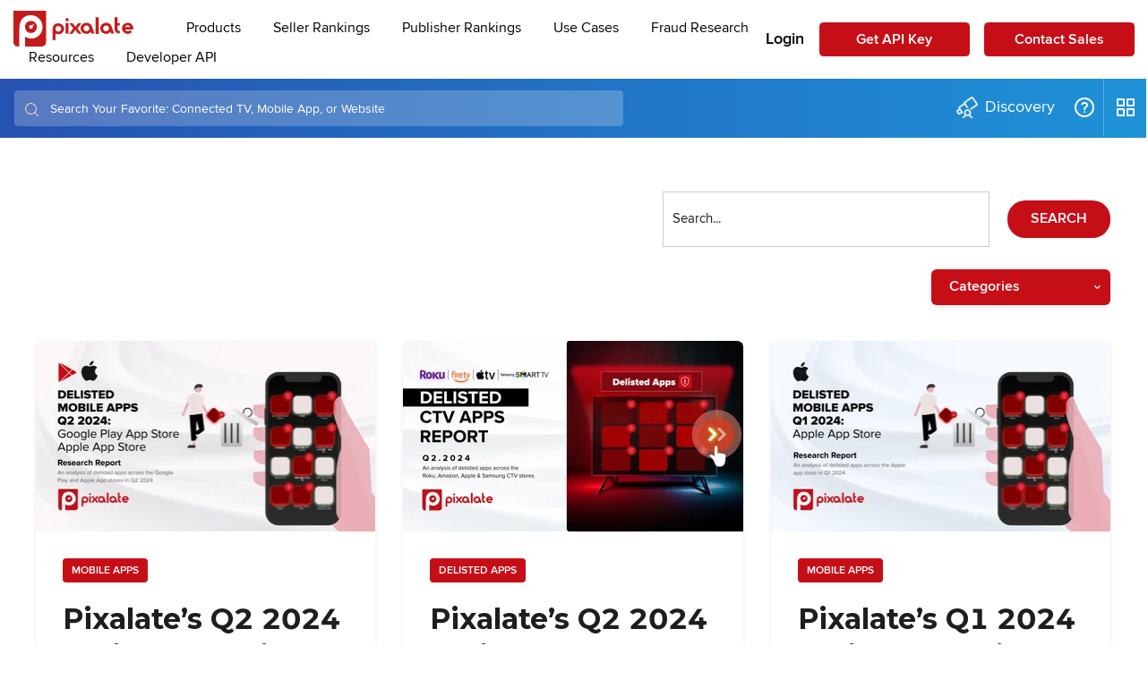

--- FILE ---
content_type: text/html; charset=UTF-8
request_url: https://www.pixalate.com/blog/topic/delisted-apps/page/2
body_size: 21118
content:
<!doctype html><!--[if lt IE 7]> <html class="no-js lt-ie9 lt-ie8 lt-ie7" lang="en-us" > <![endif]--><!--[if IE 7]>    <html class="no-js lt-ie9 lt-ie8" lang="en-us" >        <![endif]--><!--[if IE 8]>    <html class="no-js lt-ie9" lang="en-us" >               <![endif]--><!--[if gt IE 8]><!--><html class="no-js" lang="en-us"><!--<![endif]--><head>
    <meta charset="utf-8">
    <meta http-equiv="X-UA-Compatible" content="IE=edge,chrome=1">
    <meta name="author" content="Copyright © 2025 Pixalate Europe Limited">
    <meta name="description" content="Delisted Apps | Pixalate serves all digital ad industry stakeholders, including brands, publishers, agencies, ad platforms, analysts, compliance, privacy, and more. We can fit any client’s specific needs thanks to a full suite of tools covering every corner of the digital ad industry, including global supply chain intelligence, ad fraud monitoring and blocking, and campaign measurement.  (2)">
    <meta name="generator" content="HubSpot">
    <title>Pixalate Blog | Delisted Apps (2)</title>
    <link rel="shortcut icon" href="https://www.pixalate.com/hubfs/favicon.ico">
    
<meta name="viewport" content="width=device-width, initial-scale=1">

    
    <meta property="og:description" content="Delisted Apps | Pixalate serves all digital ad industry stakeholders, including brands, publishers, agencies, ad platforms, analysts, compliance, privacy, and more. We can fit any client’s specific needs thanks to a full suite of tools covering every corner of the digital ad industry, including global supply chain intelligence, ad fraud monitoring and blocking, and campaign measurement.  (2)">
    <meta property="og:title" content="Pixalate Blog | Delisted Apps (2)">
    <meta name="twitter:description" content="Delisted Apps | Pixalate serves all digital ad industry stakeholders, including brands, publishers, agencies, ad platforms, analysts, compliance, privacy, and more. We can fit any client’s specific needs thanks to a full suite of tools covering every corner of the digital ad industry, including global supply chain intelligence, ad fraud monitoring and blocking, and campaign measurement.  (2)">
    <meta name="twitter:title" content="Pixalate Blog | Delisted Apps (2)">

    

    

    <style>
a.cta_button{-moz-box-sizing:content-box !important;-webkit-box-sizing:content-box !important;box-sizing:content-box !important;vertical-align:middle}.hs-breadcrumb-menu{list-style-type:none;margin:0px 0px 0px 0px;padding:0px 0px 0px 0px}.hs-breadcrumb-menu-item{float:left;padding:10px 0px 10px 10px}.hs-breadcrumb-menu-divider:before{content:'›';padding-left:10px}.hs-featured-image-link{border:0}.hs-featured-image{float:right;margin:0 0 20px 20px;max-width:50%}@media (max-width: 568px){.hs-featured-image{float:none;margin:0;width:100%;max-width:100%}}.hs-screen-reader-text{clip:rect(1px, 1px, 1px, 1px);height:1px;overflow:hidden;position:absolute !important;width:1px}
</style>

<link rel="stylesheet" href="https://www.pixalate.com/hubfs/hub_generated/module_assets/1/33536786980/1741850278581/module_Site_Search_Input_-_Horizontal.min.css">
<link rel="stylesheet" href="https://www.pixalate.com/hubfs/hub_generated/module_assets/1/197170777256/1759801405226/module_disclaimer-modal-2025.min.css">
<!-- Editor Styles -->
<style id="hs_editor_style" type="text/css">
#hs_cos_wrapper_module_1542679004254543  { display: block !important; text-align: center !important }
</style>

    
<script src="https://static.hsappstatic.net/jquery-libs/static-1.1/jquery/jquery-1.7.1.js"></script>

    

<script type="text/javascript" src="//cdn.bizible.com/scripts/bizible.js" async></script>









  
  
      
  

<meta name="twitter:site" content="@PixalateInc">
<link rel="prev" href="https://www.pixalate.com/blog/topic/delisted-apps/page/1">
<link rel="next" href="https://www.pixalate.com/blog/topic/delisted-apps/page/3">
<meta property="og:url" content="https://www.pixalate.com/blog/topic/delisted-apps">
<meta property="og:type" content="blog">
<meta name="twitter:card" content="summary">
<link rel="alternate" type="application/rss+xml" href="https://www.pixalate.com/blog/rss.xml">
<meta name="twitter:domain" content="www.pixalate.com">
<script src="//platform.linkedin.com/in.js" type="text/javascript">
    lang: en_US
</script>

<meta http-equiv="content-language" content="en-us">
<link rel="stylesheet" href="//7052064.fs1.hubspotusercontent-na1.net/hubfs/7052064/hub_generated/template_assets/DEFAULT_ASSET/1770046531346/template_layout.min.css">


<link rel="stylesheet" href="https://www.pixalate.com/hubfs/hub_generated/template_assets/1/7115248788/1741813174483/template_Act21.min.css">
<link rel="stylesheet" href="https://www.pixalate.com/hubfs/hub_generated/template_assets/1/7422149084/1762561589191/template_custom_style_act21.min.css">
<link rel="stylesheet" href="https://www.pixalate.com/hubfs/hub_generated/template_assets/1/6156886350/1764808890942/template_pix-news-signup.min.css">
<link rel="stylesheet" href="https://www.pixalate.com/hubfs/hub_generated/template_assets/1/6563082215/1741813176194/template_custom_style.min.css">
<link rel="stylesheet" href="https://www.pixalate.com/hubfs/hub_generated/template_assets/1/33537123002/1764046195214/template_pixalate-theme.min.css">


    <style>
  .hs-input:not([type="radio"]):not([type="checkbox"]), #hs-pwd-widget-password {
    border: 1px solid #ccc;
  }
  
  .hs-form-a1861c24-9c13-4436-a3e8-7e58b334c431_26f7c452-bba8-4e76-98b6-c433069a96e7.stacked .field div.input {
    padding-top: 0;
  }
  
  .pix-news-signup-2 .hs-email label {
    margin-bottom: 10px !important;
  }
</style>
<link rel="stylesheet" href="//cdn2.hubspot.net/hubfs/459002/animate.css">
<script src="//cdn2.hubspot.net/hubfs/459002/jquery.min.2.1.1.js"></script>
<script src="https://code.jquery.com/ui/1.12.0/jquery-ui.min.js"></script>
<link rel="stylesheet" href="//cdn2.hubspot.net/hubfs/459002/owl.carousel.css">
<link rel="stylesheet" href="https://stackpath.bootstrapcdn.com/font-awesome/4.7.0/css/font-awesome.min.css">
<script src="//cdn2.hubspot.net/hubfs/459002/owl.carousel.min.js"></script>
<!--[if lte IE 8]>
<script charset="utf-8" type="text/javascript" src="//js.hsforms.net/forms/v2-legacy.js"></script>
<![endif]-->
<script charset="utf-8" type="text/javascript" src="//js.hsforms.net/forms/v2.js"></script>
<!-- Facebook Pixel Code -->
<script>
    !function(f,b,e,v,n,t,s)
    {if(f.fbq)return;n=f.fbq=function(){n.callMethod?
    n.callMethod.apply(n,arguments):n.queue.push(arguments)};
    if(!f._fbq)f._fbq=n;n.push=n;n.loaded=!0;n.version='2.0';
    n.queue=[];t=b.createElement(e);t.async=!0;
    t.src=v;s=b.getElementsByTagName(e)[0];
    s.parentNode.insertBefore(t,s)}(window, document,'script',
    'https://connect.facebook.net/en_US/fbevents.js');
    fbq('init', '134132097137679');
    fbq('track', 'PageView');
  </script>
  <noscript>
    <img height="1" width="1" style="display:none" src="https://www.facebook.com/tr?id=134132097137679&amp;ev=PageView&amp;noscript=1">
  </noscript>
<!-- End Facebook Pixel Code -->
<!-- Google Analytics -->
<script> (function(i,s,o,g,r,a,m){i['GoogleAnalyticsObject']=r;i[r]=i[r]||function(){
(i[r].q=i[r].q||[]).push(arguments)},i[r].l=1*new Date();a=s.createElement(o),
m=s.getElementsByTagName(o)[0];a.async=1;a.src=g;m.parentNode.insertBefore(a,m)
})(window,document,'script','//www.google-analytics.com/analytics.js','ga');
ga('create', 'UA-24557568-1', 'auto');
ga('set', 'contentGroup1', '/blog');
ga('send', 'pageview');
</script>
    

</head>
<body class="blog-2   hs-content-id-59308982186 hs-blog-listing hs-blog-id-4380051770" style="">
    <div class="header-container-wrapper">
    <div class="header-container container-fluid">

<div class="row-fluid-wrapper row-depth-1 row-number-1 ">
<div class="row-fluid ">

    
<div class="span12 widget-span widget-type-global_group " style="display: none;" data-widget-type="global_group" data-x="0" data-w="12">
<div class="" data-global-widget-path="generated_global_groups/7112036394.html"><div class="row-fluid-wrapper row-depth-1 row-number-1 ">
<div class="row-fluid ">
<div class="span12 widget-span widget-type-cell header-wrapper" style="" data-widget-type="cell" data-x="0" data-w="12">

<div class="row-fluid-wrapper row-depth-1 row-number-2 ">
<div class="row-fluid ">
<div class="span12 widget-span widget-type-cell centered ptb20 vmiddle never-stack" style="" data-widget-type="cell" data-x="0" data-w="12">

<div class="row-fluid-wrapper row-depth-1 row-number-3 ">
<div class="row-fluid ">
<div class="span3 widget-span widget-type-cell ns-sm-span5" style="" data-widget-type="cell" data-x="0" data-w="3">

<div class="row-fluid-wrapper row-depth-1 row-number-4 ">
<div class="row-fluid ">
<div class="span12 widget-span widget-type-logo " style="" data-widget-type="logo" data-x="0" data-w="12">
<div class="cell-wrapper layout-widget-wrapper">
<span id="hs_cos_wrapper_module_146731076570910" class="hs_cos_wrapper hs_cos_wrapper_widget hs_cos_wrapper_type_logo" style="" data-hs-cos-general-type="widget" data-hs-cos-type="logo"><a href="//www.pixalate.com/" id="hs-link-module_146731076570910" style="border-width:0px;border:0px;"><img src="https://www.pixalate.com/hs-fs/hubfs/2018NewTemplate/pixalate-logo-red-small.png?width=150&amp;height=46&amp;name=pixalate-logo-red-small.png" class="hs-image-widget " height="46" style="height: auto;width:150px;border-width:0px;border:0px;" width="150" alt="Pixalate - Global Ad Fraud Protection" title="Pixalate - Global Ad Fraud Protection" srcset="https://www.pixalate.com/hs-fs/hubfs/2018NewTemplate/pixalate-logo-red-small.png?width=75&amp;height=23&amp;name=pixalate-logo-red-small.png 75w, https://www.pixalate.com/hs-fs/hubfs/2018NewTemplate/pixalate-logo-red-small.png?width=150&amp;height=46&amp;name=pixalate-logo-red-small.png 150w, https://www.pixalate.com/hs-fs/hubfs/2018NewTemplate/pixalate-logo-red-small.png?width=225&amp;height=69&amp;name=pixalate-logo-red-small.png 225w, https://www.pixalate.com/hs-fs/hubfs/2018NewTemplate/pixalate-logo-red-small.png?width=300&amp;height=92&amp;name=pixalate-logo-red-small.png 300w, https://www.pixalate.com/hs-fs/hubfs/2018NewTemplate/pixalate-logo-red-small.png?width=375&amp;height=115&amp;name=pixalate-logo-red-small.png 375w, https://www.pixalate.com/hs-fs/hubfs/2018NewTemplate/pixalate-logo-red-small.png?width=450&amp;height=138&amp;name=pixalate-logo-red-small.png 450w" sizes="(max-width: 150px) 100vw, 150px"></a></span></div><!--end layout-widget-wrapper -->
</div><!--end widget-span -->
</div><!--end row-->
</div><!--end row-wrapper -->

</div><!--end widget-span -->
<div class="span9 widget-span widget-type-cell ns-sm-span7" style="" data-widget-type="cell" data-x="3" data-w="9">

<div class="row-fluid-wrapper row-depth-1 row-number-5 ">
<div class="row-fluid ">
<div class="span12 widget-span widget-type-cell all-inline tr" style="" data-widget-type="cell" data-x="0" data-w="12">

</div><!--end widget-span -->
</div><!--end row-->
</div><!--end row-wrapper -->

<div class="row-fluid-wrapper row-depth-1 row-number-6 ">
<div class="row-fluid ">
<div class="span12 widget-span widget-type-cell all-inline tr" style="" data-widget-type="cell" data-x="0" data-w="12">

<div class="row-fluid-wrapper row-depth-2 row-number-1 ">
<div class="row-fluid ">
<div class="span12 widget-span widget-type-menu menu-bar first-not-active flyouts-fade flyouts-slide md-hidden" style="" data-widget-type="menu" data-x="0" data-w="12">
<div class="cell-wrapper layout-widget-wrapper">
<span id="hs_cos_wrapper_module_146731076570911" class="hs_cos_wrapper hs_cos_wrapper_widget hs_cos_wrapper_type_menu" style="" data-hs-cos-general-type="widget" data-hs-cos-type="menu"><div id="hs_menu_wrapper_module_146731076570911" class="hs-menu-wrapper active-branch flyouts hs-menu-flow-horizontal" role="navigation" data-sitemap-name="default" data-menu-id="7479938650" aria-label="Navigation Menu">
 <ul role="menu">
  <li class="hs-menu-item hs-menu-depth-1 hs-item-has-children" role="none"><a href="javascript:;" aria-haspopup="true" aria-expanded="false" role="menuitem">Products</a>
   <ul role="menu" class="hs-menu-children-wrapper">
    <li class="hs-menu-item hs-menu-depth-2" role="none"><a href="https://www.pixalate.com/products/analytics" role="menuitem">Analytics</a></li>
    <li class="hs-menu-item hs-menu-depth-2" role="none"><a href="https://www.pixalate.com/products/blocking" role="menuitem">Blocking</a></li>
    <li class="hs-menu-item hs-menu-depth-2" role="none"><a href="https://pixalate.com/products/mrt/" role="menuitem">Media Ratings Terminal</a></li>
   </ul></li>
  <li class="hs-menu-item hs-menu-depth-1 hs-item-has-children" role="none"><a href="https://www.pixalate.com/rankings/" aria-haspopup="true" aria-expanded="false" role="menuitem">Pixalate Top 100™ Indexes</a>
   <ul role="menu" class="hs-menu-children-wrapper">
    <li class="hs-menu-item hs-menu-depth-2" role="none"><a href="https://www.pixalate.com/rankings/?group=app&amp;reportId=publisherTrustIndex" role="menuitem">Publisher Trust Index</a></li>
    <li class="hs-menu-item hs-menu-depth-2" role="none"><a href="https://www.pixalate.com/rankings/?group=app&amp;reportId=sellerTrustIndex" role="menuitem">Seller Trust Index</a></li>
    <li class="hs-menu-item hs-menu-depth-2" role="none"><a href="https://www.pixalate.com/rankings/?group=app&amp;reportId=iotDeviceMarketShare" role="menuitem">IOT Device Rankings</a></li>
   </ul></li>
  <li class="hs-menu-item hs-menu-depth-1 hs-item-has-children" role="none"><a href="javascript:;" aria-haspopup="true" aria-expanded="false" role="menuitem">Resources</a>
   <ul role="menu" class="hs-menu-children-wrapper">
    <li class="hs-menu-item hs-menu-depth-2" role="none"><a href="https://info.pixalate.com/global-publisher-trust-index" role="menuitem">About Publisher Index</a></li>
    <li class="hs-menu-item hs-menu-depth-2" role="none"><a href="https://blog.pixalate.com/" role="menuitem">Blog</a></li>
    <li class="hs-menu-item hs-menu-depth-2" role="none"><a href="https://www.pixalate.com/press" role="menuitem">Press</a></li>
    <li class="hs-menu-item hs-menu-depth-2" role="none"><a href="https://www.pixalate.com/reports" role="menuitem">Reports</a></li>
    <li class="hs-menu-item hs-menu-depth-2" role="none"><a href="https://info.pixalate.com/pixalate-leadership-team" role="menuitem">Team</a></li>
    <li class="hs-menu-item hs-menu-depth-2" role="none"><a href="https://info.pixalate.com/webinars" role="menuitem">Webinars</a></li>
   </ul></li>
  <li class="hs-menu-item hs-menu-depth-1 hs-item-has-children" role="none"><a href="javascript:;" aria-haspopup="true" aria-expanded="false" role="menuitem">Developer API</a>
   <ul role="menu" class="hs-menu-children-wrapper">
    <li class="hs-menu-item hs-menu-depth-2" role="none"><a href="https://developer.pixalate.com/?version=latest#81aa8e4e-4210-4aa8-a66b-c5e37b23c3a8" role="menuitem">Analytics</a></li>
    <li class="hs-menu-item hs-menu-depth-2" role="none"><a href="https://developer.pixalate.com/?version=latest#00fd50c1-93b7-40ce-a45f-dfc73a8318d2" role="menuitem">MRT</a></li>
    <li class="hs-menu-item hs-menu-depth-2" role="none"><a href="https://developer.pixalate.com/?version=latest#ef3c146d-16b6-489f-9d7d-302ac9422093" role="menuitem">Fraud Score</a></li>
   </ul></li>
  <li class="hs-menu-item hs-menu-depth-1" role="none"><a href="https://info.pixalate.com/scheduledemo" role="menuitem">Schedule a Demo</a></li>
 </ul>
</div></span></div><!--end layout-widget-wrapper -->
</div><!--end widget-span -->
</div><!--end row-->
</div><!--end row-wrapper -->

<div class="row-fluid-wrapper row-depth-2 row-number-2 ">
<div class="row-fluid ">
<div class="span12 widget-span widget-type-custom_widget " style="" data-widget-type="custom_widget" data-x="0" data-w="12">
<div id="hs_cos_wrapper_module_1547663600536339" class="hs_cos_wrapper hs_cos_wrapper_widget hs_cos_wrapper_type_module widget-type-language_switcher" style="" data-hs-cos-general-type="widget" data-hs-cos-type="module"><span id="hs_cos_wrapper_module_1547663600536339_" class="hs_cos_wrapper hs_cos_wrapper_widget hs_cos_wrapper_type_language_switcher" style="" data-hs-cos-general-type="widget" data-hs-cos-type="language_switcher"></span></div>

</div><!--end widget-span -->
</div><!--end row-->
</div><!--end row-wrapper -->

</div><!--end widget-span -->
</div><!--end row-->
</div><!--end row-wrapper -->

<div class="row-fluid-wrapper row-depth-1 row-number-1 ">
<div class="row-fluid ">
<div class="span12 widget-span widget-type-cell all-inline tr" style="" data-widget-type="cell" data-x="0" data-w="12">

</div><!--end widget-span -->
</div><!--end row-->
</div><!--end row-wrapper -->

</div><!--end widget-span -->
</div><!--end row-->
</div><!--end row-wrapper -->

</div><!--end widget-span -->
</div><!--end row-->
</div><!--end row-wrapper -->

</div><!--end widget-span -->
</div><!--end row-->
</div><!--end row-wrapper -->
</div>
</div><!--end widget-span -->


</div><!--end row-->
</div><!--end row-wrapper -->

<div class="row-fluid-wrapper row-depth-1 row-number-2 ">
<div class="row-fluid ">
<div class="span12 widget-span widget-type-custom_widget " style="" data-widget-type="custom_widget" data-x="0" data-w="12">
<div id="hs_cos_wrapper_module_16299402213831366" class="hs_cos_wrapper hs_cos_wrapper_widget hs_cos_wrapper_type_module" style="" data-hs-cos-general-type="widget" data-hs-cos-type="module"><top-navigation script-base-url="https://cdn.pixalate.com/app-navigation/" mode="applookup"></top-navigation></div>

</div><!--end widget-span -->
</div><!--end row-->
</div><!--end row-wrapper -->

<div class="row-fluid-wrapper row-depth-1 row-number-3 ">
<div class="row-fluid ">
<div class="span12 widget-span widget-type-global_group " style="display: none;" data-widget-type="global_group" data-x="0" data-w="12">
<div class="" data-global-widget-path="generated_global_groups/7967130127.html"><div class="row-fluid-wrapper row-depth-1 row-number-1 ">
<div class="row-fluid ">
<div class="span12 widget-span widget-type-cell wrapper" style="" data-widget-type="cell" data-x="0" data-w="12">

<div class="row-fluid-wrapper row-depth-1 row-number-2 ">
<div class="row-fluid ">
<div class="span12 widget-span widget-type-cell " style="" data-widget-type="cell" data-x="0" data-w="12">

<div class="row-fluid-wrapper row-depth-1 row-number-3 ">
<div class="row-fluid ">
<div class="span12 widget-span widget-type-raw_html " style="" data-widget-type="raw_html" data-x="0" data-w="12">
<div class="cell-wrapper layout-widget-wrapper">
<span id="hs_cos_wrapper_module_1542740949512184" class="hs_cos_wrapper hs_cos_wrapper_widget hs_cos_wrapper_type_raw_html" style="" data-hs-cos-general-type="widget" data-hs-cos-type="raw_html"><top-navigation script-base-url="https://cdn.pixalate.com/app-navigation/" mode="applookup"></top-navigation></span>
</div><!--end layout-widget-wrapper -->
</div><!--end widget-span -->
</div><!--end row-->
</div><!--end row-wrapper -->

</div><!--end widget-span -->
</div><!--end row-->
</div><!--end row-wrapper -->

</div><!--end widget-span -->
</div><!--end row-->
</div><!--end row-wrapper -->
</div>
</div><!--end widget-span -->
</div><!--end row-->
</div><!--end row-wrapper -->

<div class="row-fluid-wrapper row-depth-1 row-number-4 ">
<div class="row-fluid ">
<div class="span12 widget-span widget-type-global_group " style="display: none;" data-widget-type="global_group" data-x="0" data-w="12">
<div class="" data-global-widget-path="generated_global_groups/7115171444.html"><div class="row-fluid-wrapper row-depth-1 row-number-1 ">
<div class="row-fluid ">
<div class="sticky-header-options" data-linked-to=".header-wrapper">
<div class="span12 widget-span widget-type-cell sticky-header md-hidden" style="" data-widget-type="cell" data-x="0" data-w="12">

<div class="row-fluid-wrapper row-depth-1 row-number-2 ">
<div class="row-fluid ">
<div class="span12 widget-span widget-type-cell centered ptb5 vmiddle never-stack" style="" data-widget-type="cell" data-x="0" data-w="12">

<div class="row-fluid-wrapper row-depth-1 row-number-3 ">
<div class="row-fluid ">
<div class="span3 widget-span widget-type-cell ns-sm-span5" style="" data-widget-type="cell" data-x="0" data-w="3">

<div class="row-fluid-wrapper row-depth-1 row-number-4 ">
<div class="row-fluid ">
<div class="span12 widget-span widget-type-logo " style="" data-widget-type="logo" data-x="0" data-w="12">
<div class="cell-wrapper layout-widget-wrapper">
<span id="hs_cos_wrapper_module_146731076570910" class="hs_cos_wrapper hs_cos_wrapper_widget hs_cos_wrapper_type_logo" style="" data-hs-cos-general-type="widget" data-hs-cos-type="logo"><a href="https://www.pixalate.com" id="hs-link-module_146731076570910" style="border-width:0px;border:0px;"><img src="https://www.pixalate.com/hs-fs/hubfs/Pixalate_Logos/pixalate-full-logo.jpg?width=150&amp;height=60&amp;name=pixalate-full-logo.jpg" class="hs-image-widget " height="60" style="height: auto;width:150px;border-width:0px;border:0px;" width="150" alt="pixalate-full-logo" title="pixalate-full-logo" srcset="https://www.pixalate.com/hs-fs/hubfs/Pixalate_Logos/pixalate-full-logo.jpg?width=75&amp;height=30&amp;name=pixalate-full-logo.jpg 75w, https://www.pixalate.com/hs-fs/hubfs/Pixalate_Logos/pixalate-full-logo.jpg?width=150&amp;height=60&amp;name=pixalate-full-logo.jpg 150w, https://www.pixalate.com/hs-fs/hubfs/Pixalate_Logos/pixalate-full-logo.jpg?width=225&amp;height=90&amp;name=pixalate-full-logo.jpg 225w, https://www.pixalate.com/hs-fs/hubfs/Pixalate_Logos/pixalate-full-logo.jpg?width=300&amp;height=120&amp;name=pixalate-full-logo.jpg 300w, https://www.pixalate.com/hs-fs/hubfs/Pixalate_Logos/pixalate-full-logo.jpg?width=375&amp;height=150&amp;name=pixalate-full-logo.jpg 375w, https://www.pixalate.com/hs-fs/hubfs/Pixalate_Logos/pixalate-full-logo.jpg?width=450&amp;height=180&amp;name=pixalate-full-logo.jpg 450w" sizes="(max-width: 150px) 100vw, 150px"></a></span></div><!--end layout-widget-wrapper -->
</div><!--end widget-span -->
</div><!--end row-->
</div><!--end row-wrapper -->

</div><!--end widget-span -->
<div class="span9 widget-span widget-type-cell ns-sm-span7" style="" data-widget-type="cell" data-x="3" data-w="9">

<div class="row-fluid-wrapper row-depth-1 row-number-5 ">
<div class="row-fluid ">
<div class="span12 widget-span widget-type-cell all-inline tr" style="" data-widget-type="cell" data-x="0" data-w="12">

</div><!--end widget-span -->
</div><!--end row-->
</div><!--end row-wrapper -->

<div class="row-fluid-wrapper row-depth-1 row-number-6 ">
<div class="row-fluid ">
<div class="span12 widget-span widget-type-cell all-inline tr" style="" data-widget-type="cell" data-x="0" data-w="12">

<div class="row-fluid-wrapper row-depth-2 row-number-1 ">
<div class="row-fluid ">
<div class="span12 widget-span widget-type-menu menu-bar first-not-active flyouts-fade flyouts-slide md-hidden" style="" data-widget-type="menu" data-x="0" data-w="12">
<div class="cell-wrapper layout-widget-wrapper">
<span id="hs_cos_wrapper_module_146731076570911" class="hs_cos_wrapper hs_cos_wrapper_widget hs_cos_wrapper_type_menu" style="" data-hs-cos-general-type="widget" data-hs-cos-type="menu"><div id="hs_menu_wrapper_module_146731076570911" class="hs-menu-wrapper active-branch flyouts hs-menu-flow-horizontal" role="navigation" data-sitemap-name="default" data-menu-id="7479938650" aria-label="Navigation Menu">
 <ul role="menu">
  <li class="hs-menu-item hs-menu-depth-1 hs-item-has-children" role="none"><a href="javascript:;" aria-haspopup="true" aria-expanded="false" role="menuitem">Products</a>
   <ul role="menu" class="hs-menu-children-wrapper">
    <li class="hs-menu-item hs-menu-depth-2" role="none"><a href="https://www.pixalate.com/products/analytics" role="menuitem">Analytics</a></li>
    <li class="hs-menu-item hs-menu-depth-2" role="none"><a href="https://www.pixalate.com/products/blocking" role="menuitem">Blocking</a></li>
    <li class="hs-menu-item hs-menu-depth-2" role="none"><a href="https://pixalate.com/products/mrt/" role="menuitem">Media Ratings Terminal</a></li>
   </ul></li>
  <li class="hs-menu-item hs-menu-depth-1 hs-item-has-children" role="none"><a href="https://www.pixalate.com/rankings/" aria-haspopup="true" aria-expanded="false" role="menuitem">Pixalate Top 100™ Indexes</a>
   <ul role="menu" class="hs-menu-children-wrapper">
    <li class="hs-menu-item hs-menu-depth-2" role="none"><a href="https://www.pixalate.com/rankings/?group=app&amp;reportId=publisherTrustIndex" role="menuitem">Publisher Trust Index</a></li>
    <li class="hs-menu-item hs-menu-depth-2" role="none"><a href="https://www.pixalate.com/rankings/?group=app&amp;reportId=sellerTrustIndex" role="menuitem">Seller Trust Index</a></li>
    <li class="hs-menu-item hs-menu-depth-2" role="none"><a href="https://www.pixalate.com/rankings/?group=app&amp;reportId=iotDeviceMarketShare" role="menuitem">IOT Device Rankings</a></li>
   </ul></li>
  <li class="hs-menu-item hs-menu-depth-1 hs-item-has-children" role="none"><a href="javascript:;" aria-haspopup="true" aria-expanded="false" role="menuitem">Resources</a>
   <ul role="menu" class="hs-menu-children-wrapper">
    <li class="hs-menu-item hs-menu-depth-2" role="none"><a href="https://info.pixalate.com/global-publisher-trust-index" role="menuitem">About Publisher Index</a></li>
    <li class="hs-menu-item hs-menu-depth-2" role="none"><a href="https://blog.pixalate.com/" role="menuitem">Blog</a></li>
    <li class="hs-menu-item hs-menu-depth-2" role="none"><a href="https://www.pixalate.com/press" role="menuitem">Press</a></li>
    <li class="hs-menu-item hs-menu-depth-2" role="none"><a href="https://www.pixalate.com/reports" role="menuitem">Reports</a></li>
    <li class="hs-menu-item hs-menu-depth-2" role="none"><a href="https://info.pixalate.com/pixalate-leadership-team" role="menuitem">Team</a></li>
    <li class="hs-menu-item hs-menu-depth-2" role="none"><a href="https://info.pixalate.com/webinars" role="menuitem">Webinars</a></li>
   </ul></li>
  <li class="hs-menu-item hs-menu-depth-1 hs-item-has-children" role="none"><a href="javascript:;" aria-haspopup="true" aria-expanded="false" role="menuitem">Developer API</a>
   <ul role="menu" class="hs-menu-children-wrapper">
    <li class="hs-menu-item hs-menu-depth-2" role="none"><a href="https://developer.pixalate.com/?version=latest#81aa8e4e-4210-4aa8-a66b-c5e37b23c3a8" role="menuitem">Analytics</a></li>
    <li class="hs-menu-item hs-menu-depth-2" role="none"><a href="https://developer.pixalate.com/?version=latest#00fd50c1-93b7-40ce-a45f-dfc73a8318d2" role="menuitem">MRT</a></li>
    <li class="hs-menu-item hs-menu-depth-2" role="none"><a href="https://developer.pixalate.com/?version=latest#ef3c146d-16b6-489f-9d7d-302ac9422093" role="menuitem">Fraud Score</a></li>
   </ul></li>
  <li class="hs-menu-item hs-menu-depth-1" role="none"><a href="https://info.pixalate.com/scheduledemo" role="menuitem">Schedule a Demo</a></li>
 </ul>
</div></span></div><!--end layout-widget-wrapper -->
</div><!--end widget-span -->
</div><!--end row-->
</div><!--end row-wrapper -->

<div class="row-fluid-wrapper row-depth-2 row-number-2 ">
<div class="row-fluid ">
<div class="span12 widget-span widget-type-language_switcher lang-select ml10" style="" data-widget-type="language_switcher" data-x="0" data-w="12">
<div class="cell-wrapper layout-widget-wrapper">
<span id="hs_cos_wrapper_module_1516061150321558" class="hs_cos_wrapper hs_cos_wrapper_widget hs_cos_wrapper_type_language_switcher" style="" data-hs-cos-general-type="widget" data-hs-cos-type="language_switcher"></span></div><!--end layout-widget-wrapper -->
</div><!--end widget-span -->
</div><!--end row-->
</div><!--end row-wrapper -->

</div><!--end widget-span -->
</div><!--end row-->
</div><!--end row-wrapper -->

<div class="row-fluid-wrapper row-depth-1 row-number-1 ">
<div class="row-fluid ">
<div class="span12 widget-span widget-type-cell all-inline tr" style="" data-widget-type="cell" data-x="0" data-w="12">

</div><!--end widget-span -->
</div><!--end row-->
</div><!--end row-wrapper -->

</div><!--end widget-span -->
</div><!--end row-->
</div><!--end row-wrapper -->

</div><!--end widget-span -->
</div><!--end row-->
</div><!--end row-wrapper -->

</div><!--end widget-span -->
  </div>
</div><!--end row-->
</div><!--end row-wrapper -->
</div>
</div><!--end widget-span -->
</div><!--end row-->
</div><!--end row-wrapper -->

<div class="row-fluid-wrapper row-depth-1 row-number-5 ">
<div class="row-fluid ">
<div class="span12 widget-span widget-type-global_group " style="display: none;" data-widget-type="global_group" data-x="0" data-w="12">
<div class="" data-global-widget-path="generated_global_groups/7115248822.html"><div class="row-fluid-wrapper row-depth-1 row-number-1 ">
<div class="row-fluid ">
<div class="span12 widget-span widget-type-cell fullscreen-search" style="" data-widget-type="cell" data-x="0" data-w="12">

<div class="row-fluid-wrapper row-depth-1 row-number-2 ">
<div class="row-fluid ">
<div class="span12 widget-span widget-type-custom_widget " style="" data-widget-type="custom_widget" data-x="0" data-w="12">
<div id="hs_cos_wrapper_module_1530555777115370" class="hs_cos_wrapper hs_cos_wrapper_widget hs_cos_wrapper_type_module" style="" data-hs-cos-general-type="widget" data-hs-cos-type="module"><div class="cell-wrapper"> 
  <form action="/hs-search-results">
    <input type="search" class="hs-input" name="term" autocomplete="off" placeholder="Search...">
    <button type="submit" class="hs-button primary">Search</button>
  </form>
</div></div>

</div><!--end widget-span -->
</div><!--end row-->
</div><!--end row-wrapper -->

</div><!--end widget-span -->
</div><!--end row-->
</div><!--end row-wrapper -->
</div>
</div><!--end widget-span -->
</div><!--end row-->
</div><!--end row-wrapper -->

<div class="row-fluid-wrapper row-depth-1 row-number-6 ">
<div class="row-fluid ">
<div class="span12 widget-span widget-type-global_group " style="display: none;" data-widget-type="global_group" data-x="0" data-w="12">
<div class="" data-global-widget-path="generated_global_groups/7112036426.html"><div class="row-fluid-wrapper row-depth-1 row-number-1 ">
<div class="row-fluid ">
<div id="primary-slide-menu" class="span12 widget-span widget-type-cell slide-menu right w400 bg-white" style="" data-widget-type="cell" data-x="0" data-w="12">

<div class="row-fluid-wrapper row-depth-1 row-number-2 ">
<div class="row-fluid ">
<div class="span12 widget-span widget-type-cell slide-menu-scroller" style="" data-widget-type="cell" data-x="0" data-w="12">

<div class="row-fluid-wrapper row-depth-1 row-number-3 ">
<div class="row-fluid ">
<div class="span12 widget-span widget-type-cell never-stack ptb20 plr30 vmiddle bg-dark white-content" style="" data-widget-type="cell" data-x="0" data-w="12">

<div class="row-fluid-wrapper row-depth-1 row-number-4 ">
<div class="row-fluid ">
<div class="span9 widget-span widget-type-rich_text " style="" data-widget-type="rich_text" data-x="0" data-w="9">
<div class="cell-wrapper layout-widget-wrapper">
<span id="hs_cos_wrapper_module_1490019842268586" class="hs_cos_wrapper hs_cos_wrapper_widget hs_cos_wrapper_type_rich_text" style="" data-hs-cos-general-type="widget" data-hs-cos-type="rich_text"><strong>Menu</strong></span>
</div><!--end layout-widget-wrapper -->
</div><!--end widget-span -->
<div class="span3 widget-span widget-type-custom_widget tr" style="" data-widget-type="custom_widget" data-x="9" data-w="3">
<div id="hs_cos_wrapper_module_15306489371471734" class="hs_cos_wrapper hs_cos_wrapper_widget hs_cos_wrapper_type_module" style="" data-hs-cos-general-type="widget" data-hs-cos-type="module"><span class="control-button menu" data-slide-menu="primary-slide-menu">
<span class="open">
<!-- Default: -->
<i class="fa fa-bars" aria-hidden="true"></i>
<!-- Other ideas: -->
<!--Open Menu-->
<!--<i class="fa fa-list" aria-hidden="true"></i>-->
<!--<i class="fa fa-ellipsis-v" aria-hidden="true"></i>-->
</span>
<span class="close">
<!-- Default: -->
<!--<i class="fa fa-ellipsis-v" aria-hidden="true"></i>-->
<!-- Other ideas: -->
<!--Close Menu-->
<!--<i class="fa fa-ellipsis-h" aria-hidden="true"></i>-->
<!--<i class="fa fa-bars" aria-hidden="true"></i>-->
<i class="fa fa-close" aria-hidden="true"></i>
</span>
<span></div>

</div><!--end widget-span -->
</div><!--end row-->
</div><!--end row-wrapper -->

</div><!--end widget-span -->
</div><!--end row-->
</div><!--end row-wrapper -->

<div class="row-fluid-wrapper row-depth-1 row-number-5 ">
<div class="row-fluid ">
<div class="span12 widget-span widget-type-cell all-inline p30 tc" style="" data-widget-type="cell" data-x="0" data-w="12">

</div><!--end widget-span -->
</div><!--end row-->
</div><!--end row-wrapper -->

<div class="row-fluid-wrapper row-depth-1 row-number-6 ">
<div class="row-fluid ">
<div class="span12 widget-span widget-type-menu accordion-menu" style="" data-widget-type="menu" data-x="0" data-w="12">
<div class="cell-wrapper layout-widget-wrapper">
<span id="hs_cos_wrapper_module_14895144107501455" class="hs_cos_wrapper hs_cos_wrapper_widget hs_cos_wrapper_type_menu" style="" data-hs-cos-general-type="widget" data-hs-cos-type="menu"><div id="hs_menu_wrapper_module_14895144107501455" class="hs-menu-wrapper active-branch flyouts hs-menu-flow-horizontal" role="navigation" data-sitemap-name="default" data-menu-id="7479938650" aria-label="Navigation Menu">
 <ul role="menu">
  <li class="hs-menu-item hs-menu-depth-1 hs-item-has-children" role="none"><a href="javascript:;" aria-haspopup="true" aria-expanded="false" role="menuitem">Products</a>
   <ul role="menu" class="hs-menu-children-wrapper">
    <li class="hs-menu-item hs-menu-depth-2" role="none"><a href="https://www.pixalate.com/products/analytics" role="menuitem">Analytics</a></li>
    <li class="hs-menu-item hs-menu-depth-2" role="none"><a href="https://www.pixalate.com/products/blocking" role="menuitem">Blocking</a></li>
    <li class="hs-menu-item hs-menu-depth-2" role="none"><a href="https://pixalate.com/products/mrt/" role="menuitem">Media Ratings Terminal</a></li>
   </ul></li>
  <li class="hs-menu-item hs-menu-depth-1 hs-item-has-children" role="none"><a href="https://www.pixalate.com/rankings/" aria-haspopup="true" aria-expanded="false" role="menuitem">Pixalate Top 100™ Indexes</a>
   <ul role="menu" class="hs-menu-children-wrapper">
    <li class="hs-menu-item hs-menu-depth-2" role="none"><a href="https://www.pixalate.com/rankings/?group=app&amp;reportId=publisherTrustIndex" role="menuitem">Publisher Trust Index</a></li>
    <li class="hs-menu-item hs-menu-depth-2" role="none"><a href="https://www.pixalate.com/rankings/?group=app&amp;reportId=sellerTrustIndex" role="menuitem">Seller Trust Index</a></li>
    <li class="hs-menu-item hs-menu-depth-2" role="none"><a href="https://www.pixalate.com/rankings/?group=app&amp;reportId=iotDeviceMarketShare" role="menuitem">IOT Device Rankings</a></li>
   </ul></li>
  <li class="hs-menu-item hs-menu-depth-1 hs-item-has-children" role="none"><a href="javascript:;" aria-haspopup="true" aria-expanded="false" role="menuitem">Resources</a>
   <ul role="menu" class="hs-menu-children-wrapper">
    <li class="hs-menu-item hs-menu-depth-2" role="none"><a href="https://info.pixalate.com/global-publisher-trust-index" role="menuitem">About Publisher Index</a></li>
    <li class="hs-menu-item hs-menu-depth-2" role="none"><a href="https://blog.pixalate.com/" role="menuitem">Blog</a></li>
    <li class="hs-menu-item hs-menu-depth-2" role="none"><a href="https://www.pixalate.com/press" role="menuitem">Press</a></li>
    <li class="hs-menu-item hs-menu-depth-2" role="none"><a href="https://www.pixalate.com/reports" role="menuitem">Reports</a></li>
    <li class="hs-menu-item hs-menu-depth-2" role="none"><a href="https://info.pixalate.com/pixalate-leadership-team" role="menuitem">Team</a></li>
    <li class="hs-menu-item hs-menu-depth-2" role="none"><a href="https://info.pixalate.com/webinars" role="menuitem">Webinars</a></li>
   </ul></li>
  <li class="hs-menu-item hs-menu-depth-1 hs-item-has-children" role="none"><a href="javascript:;" aria-haspopup="true" aria-expanded="false" role="menuitem">Developer API</a>
   <ul role="menu" class="hs-menu-children-wrapper">
    <li class="hs-menu-item hs-menu-depth-2" role="none"><a href="https://developer.pixalate.com/?version=latest#81aa8e4e-4210-4aa8-a66b-c5e37b23c3a8" role="menuitem">Analytics</a></li>
    <li class="hs-menu-item hs-menu-depth-2" role="none"><a href="https://developer.pixalate.com/?version=latest#00fd50c1-93b7-40ce-a45f-dfc73a8318d2" role="menuitem">MRT</a></li>
    <li class="hs-menu-item hs-menu-depth-2" role="none"><a href="https://developer.pixalate.com/?version=latest#ef3c146d-16b6-489f-9d7d-302ac9422093" role="menuitem">Fraud Score</a></li>
   </ul></li>
  <li class="hs-menu-item hs-menu-depth-1" role="none"><a href="https://info.pixalate.com/scheduledemo" role="menuitem">Schedule a Demo</a></li>
 </ul>
</div></span></div><!--end layout-widget-wrapper -->
</div><!--end widget-span -->
</div><!--end row-->
</div><!--end row-wrapper -->

</div><!--end widget-span -->
</div><!--end row-->
</div><!--end row-wrapper -->

</div><!--end widget-span -->
</div><!--end row-->
</div><!--end row-wrapper -->

<div class="row-fluid-wrapper row-depth-1 row-number-7 ">
<div class="row-fluid ">
<div class="span12 widget-span widget-type-space slide-menu-overlay bg-dark o50" style="" data-widget-type="space" data-x="0" data-w="12">
<div class="cell-wrapper layout-widget-wrapper">
<span id="hs_cos_wrapper_module_1490022072855604" class="hs_cos_wrapper hs_cos_wrapper_widget hs_cos_wrapper_type_space" style="" data-hs-cos-general-type="widget" data-hs-cos-type="space"></span></div><!--end layout-widget-wrapper -->
</div><!--end widget-span -->
</div><!--end row-->
</div><!--end row-wrapper -->
</div>
</div><!--end widget-span -->
</div><!--end row-->
</div><!--end row-wrapper -->

    </div><!--end header -->
</div><!--end header wrapper -->

<div class="body-container-wrapper">
    <div class="body-container container-fluid">

<div class="row-fluid-wrapper row-depth-1 row-number-1 ">
<div class="row-fluid ">
<div class="span12 widget-span widget-type-raw_jinja " style="" data-widget-type="raw_jinja" data-x="0" data-w="12">


 </div><!--end widget-span -->

</div><!--end row-->
</div><!--end row-wrapper -->

<div class="row-fluid-wrapper row-depth-1 row-number-2 ">
<div class="row-fluid ">
<div class="span12 widget-span widget-type-raw_jinja " style="" data-widget-type="raw_jinja" data-x="0" data-w="12">


 
 
 
 
 
 
 
 
 
 
 
 
 
 
 </div><!--end widget-span -->

</div><!--end row-->
</div><!--end row-wrapper -->

<div class="row-fluid-wrapper row-depth-1 row-number-3 ">
<div class="row-fluid ">

    
<div class="span12 widget-span widget-type-raw_jinja " style="" data-widget-type="raw_jinja" data-x="0" data-w="12">
<!-- Go to www.addthis.com/dashboard to customize your tools --> <script type="text/javascript" src="//s7.addthis.com/js/300/addthis_widget.js#pubid=ra-54ef47e26970a302"></script></div><!--end widget-span -->



</div><!--end row-->
</div><!--end row-wrapper -->

<div class="row-fluid-wrapper row-depth-1 row-number-4 ">
<div class="row-fluid ">
<div class="span12 widget-span widget-type-raw_jinja " style="" data-widget-type="raw_jinja" data-x="0" data-w="12">
</div><!--end widget-span -->

</div><!--end row-->
</div><!--end row-wrapper -->

<div class="row-fluid-wrapper row-depth-1 row-number-5 ">
<div class="row-fluid ">
<div class="span12 widget-span widget-type-raw_jinja " style="" data-widget-type="raw_jinja" data-x="0" data-w="12">










</div><!--end widget-span -->

</div><!--end row-->
</div><!--end row-wrapper -->

<div class="row-fluid-wrapper row-depth-1 row-number-6 ">
<div class="row-fluid ">

    <div class="blog-section blog-section-front">
<div class="span12 widget-span widget-type-cell " style="" data-widget-type="cell" data-x="0" data-w="12">

<div class="row-fluid-wrapper row-depth-1 row-number-7 ">
<div class="row-fluid ">

</div><!--end row-->
</div><!--end row-wrapper -->

<div class="row-fluid-wrapper row-depth-1 row-number-1 ">
<div class="row-fluid ">

</div><!--end row-->
</div><!--end row-wrapper -->

<div class="row-fluid-wrapper row-depth-1 row-number-1 ">
<div class="row-fluid ">

    
<div class="span12 widget-span widget-type-cell content-section bg-light pt60" style="" data-widget-type="cell" data-x="0" data-w="12">

<div class="row-fluid-wrapper row-depth-1 row-number-2 ">
<div class="row-fluid ">
<div class="span12 widget-span widget-type-cell " style="" data-widget-type="cell" data-x="0" data-w="12">

<div class="row-fluid-wrapper row-depth-1 row-number-3 ">
<div class="row-fluid ">
<div class="span12 widget-span widget-type-cell centered mb40" style="" data-widget-type="cell" data-x="0" data-w="12">

<div class="row-fluid-wrapper row-depth-2 row-number-1 ">
<div class="row-fluid ">
<div class="span12 widget-span widget-type-custom_widget fr" style="width: 500px; margin-bottom: 25px; " data-widget-type="custom_widget" data-x="0" data-w="12">
<div id="hs_cos_wrapper_module_1597243979605727" class="hs_cos_wrapper hs_cos_wrapper_widget hs_cos_wrapper_type_module" style="" data-hs-cos-general-type="widget" data-hs-cos-type="module"><div class="cell-wrapper"> 
  <form class="horizontal" action="/hs-search-results">
    <input type="search" class="hs-input" name="term" autocomplete="off" placeholder="Search...">
    <button type="submit" class="hs-button primary">Search</button>
  </form>
</div></div>

</div><!--end widget-span -->
</div><!--end row-->
</div><!--end row-wrapper -->

<div class="row-fluid-wrapper row-depth-2 row-number-2 ">
<div class="row-fluid ">
<div class="span12 widget-span widget-type-post_filter list-type-dropdown plain-links fr" style="width: 200px; max-width: 100%;" data-widget-type="post_filter" data-x="0" data-w="12">
<div class="cell-wrapper layout-widget-wrapper">
<span id="hs_cos_wrapper_module_1504345509375593" class="hs_cos_wrapper hs_cos_wrapper_widget hs_cos_wrapper_type_post_filter" style="" data-hs-cos-general-type="widget" data-hs-cos-type="post_filter"><div class="block">
  <h3>Categories</h3>
  <div class="widget-module">
    <ul>
      
        <li>
          <a href="https://www.pixalate.com/blog/topic/mobile-apps">Mobile Apps <span class="filter-link-count" dir="ltr">(689)</span></a>
        </li>
      
        <li>
          <a href="https://www.pixalate.com/blog/topic/mobile">Mobile <span class="filter-link-count" dir="ltr">(652)</span></a>
        </li>
      
        <li>
          <a href="https://www.pixalate.com/blog/topic/ctv">CTV <span class="filter-link-count" dir="ltr">(491)</span></a>
        </li>
      
        <li>
          <a href="https://www.pixalate.com/blog/topic/privacy">Privacy <span class="filter-link-count" dir="ltr">(463)</span></a>
        </li>
      
        <li>
          <a href="https://www.pixalate.com/blog/topic/weekly-recaps">Weekly Recaps <span class="filter-link-count" dir="ltr">(393)</span></a>
        </li>
      
        <li>
          <a href="https://www.pixalate.com/blog/topic/rankings">Rankings <span class="filter-link-count" dir="ltr">(364)</span></a>
        </li>
      
        <li>
          <a href="https://www.pixalate.com/blog/topic/coppa">coppa <span class="filter-link-count" dir="ltr">(338)</span></a>
        </li>
      
        <li>
          <a href="https://www.pixalate.com/blog/topic/research-reports">Research Reports <span class="filter-link-count" dir="ltr">(265)</span></a>
        </li>
      
        <li>
          <a href="https://www.pixalate.com/blog/topic/ad-fraud">Ad Fraud <span class="filter-link-count" dir="ltr">(219)</span></a>
        </li>
      
        <li>
          <a href="https://www.pixalate.com/blog/topic/thought-leadership">Thought Leadership <span class="filter-link-count" dir="ltr">(205)</span></a>
        </li>
      
        <li>
          <a href="https://www.pixalate.com/blog/topic/websites">Websites <span class="filter-link-count" dir="ltr">(190)</span></a>
        </li>
      
        <li>
          <a href="https://www.pixalate.com/blog/topic/company-news">Company News <span class="filter-link-count" dir="ltr">(189)</span></a>
        </li>
      
        <li>
          <a href="https://www.pixalate.com/blog/topic/ivt">IVT <span class="filter-link-count" dir="ltr">(180)</span></a>
        </li>
      
        <li>
          <a href="https://www.pixalate.com/blog/topic/ctv-apps">CTV Apps <span class="filter-link-count" dir="ltr">(142)</span></a>
        </li>
      
        <li>
          <a href="https://www.pixalate.com/blog/topic/publisher-trust-index">Publisher Trust Index <span class="filter-link-count" dir="ltr">(114)</span></a>
        </li>
      
        <li>
          <a href="https://www.pixalate.com/blog/topic/benchmarks">Benchmarks <span class="filter-link-count" dir="ltr">(92)</span></a>
        </li>
      
        <li>
          <a href="https://www.pixalate.com/blog/topic/ad-spend">Ad Spend <span class="filter-link-count" dir="ltr">(64)</span></a>
        </li>
      
        <li>
          <a href="https://www.pixalate.com/blog/topic/top-grossing">Top Grossing <span class="filter-link-count" dir="ltr">(42)</span></a>
        </li>
      
        <li>
          <a href="https://www.pixalate.com/blog/topic/delisted-apps">Delisted Apps <span class="filter-link-count" dir="ltr">(36)</span></a>
        </li>
      
        <li>
          <a href="https://www.pixalate.com/blog/topic/seller-trust-index">Seller Trust Index <span class="filter-link-count" dir="ltr">(33)</span></a>
        </li>
      
        <li>
          <a href="https://www.pixalate.com/blog/topic/ssp">SSP <span class="filter-link-count" dir="ltr">(30)</span></a>
        </li>
      
        <li>
          <a href="https://www.pixalate.com/blog/topic/emea">EMEA <span class="filter-link-count" dir="ltr">(27)</span></a>
        </li>
      
        <li>
          <a href="https://www.pixalate.com/blog/topic/north-america">North America <span class="filter-link-count" dir="ltr">(26)</span></a>
        </li>
      
        <li>
          <a href="https://www.pixalate.com/blog/topic/latam">LATAM <span class="filter-link-count" dir="ltr">(25)</span></a>
        </li>
      
        <li>
          <a href="https://www.pixalate.com/blog/topic/apac">APAC <span class="filter-link-count" dir="ltr">(23)</span></a>
        </li>
      
        <li>
          <a href="https://www.pixalate.com/blog/topic/events">Events <span class="filter-link-count" dir="ltr">(23)</span></a>
        </li>
      
        <li>
          <a href="https://www.pixalate.com/blog/topic/case-studies">Case Studies <span class="filter-link-count" dir="ltr">(22)</span></a>
        </li>
      
        <li>
          <a href="https://www.pixalate.com/blog/topic/top-mobile-gaming-apps">Top Mobile Gaming Apps <span class="filter-link-count" dir="ltr">(22)</span></a>
        </li>
      
        <li>
          <a href="https://www.pixalate.com/blog/topic/webinar">Webinar <span class="filter-link-count" dir="ltr">(21)</span></a>
        </li>
      
        <li>
          <a href="https://www.pixalate.com/blog/topic/top-mobile-sports-apps">Top Mobile Sports Apps <span class="filter-link-count" dir="ltr">(20)</span></a>
        </li>
      
        <li>
          <a href="https://www.pixalate.com/blog/topic/click-fraud">Click Fraud <span class="filter-link-count" dir="ltr">(17)</span></a>
        </li>
      
        <li>
          <a href="https://www.pixalate.com/blog/topic/made-for-advertising">Made for Advertising <span class="filter-link-count" dir="ltr">(17)</span></a>
        </li>
      
        <li>
          <a href="https://www.pixalate.com/blog/topic/investigations">Investigations <span class="filter-link-count" dir="ltr">(15)</span></a>
        </li>
      
        <li>
          <a href="https://www.pixalate.com/blog/topic/mfa-research">MFA - Research <span class="filter-link-count" dir="ltr">(14)</span></a>
        </li>
      
        <li>
          <a href="https://www.pixalate.com/blog/topic/monthly-recaps">Monthly Recaps <span class="filter-link-count" dir="ltr">(14)</span></a>
        </li>
      
        <li>
          <a href="https://www.pixalate.com/blog/topic/ads-txt">ads.txt <span class="filter-link-count" dir="ltr">(11)</span></a>
        </li>
      
        <li>
          <a href="https://www.pixalate.com/blog/topic/abandoned-apps">Abandoned Apps <span class="filter-link-count" dir="ltr">(9)</span></a>
        </li>
      
        <li>
          <a href="https://www.pixalate.com/blog/topic/in-the-news">In the News <span class="filter-link-count" dir="ltr">(7)</span></a>
        </li>
      
        <li>
          <a href="https://www.pixalate.com/blog/topic/market-share">Market Share <span class="filter-link-count" dir="ltr">(6)</span></a>
        </li>
      
        <li>
          <a href="https://www.pixalate.com/blog/topic/webinars">Webinars <span class="filter-link-count" dir="ltr">(6)</span></a>
        </li>
      
        <li>
          <a href="https://www.pixalate.com/blog/topic/spoofing">spoofing <span class="filter-link-count" dir="ltr">(6)</span></a>
        </li>
      
        <li>
          <a href="https://www.pixalate.com/blog/topic/global">Global <span class="filter-link-count" dir="ltr">(4)</span></a>
        </li>
      
        <li>
          <a href="https://www.pixalate.com/blog/topic/insights">Insights <span class="filter-link-count" dir="ltr">(3)</span></a>
        </li>
      
        <li>
          <a href="https://www.pixalate.com/blog/topic/mfa-thought-leadership">MFA - Thought Leadership <span class="filter-link-count" dir="ltr">(3)</span></a>
        </li>
      
        <li>
          <a href="https://www.pixalate.com/blog/topic/ott">OTT <span class="filter-link-count" dir="ltr">(3)</span></a>
        </li>
      
        <li>
          <a href="https://www.pixalate.com/blog/topic/ssai">SSAI <span class="filter-link-count" dir="ltr">(3)</span></a>
        </li>
      
        <li>
          <a href="https://www.pixalate.com/blog/topic/announcement">Announcement <span class="filter-link-count" dir="ltr">(2)</span></a>
        </li>
      
        <li>
          <a href="https://www.pixalate.com/blog/topic/gdpr">GDPR <span class="filter-link-count" dir="ltr">(2)</span></a>
        </li>
      
        <li>
          <a href="https://www.pixalate.com/blog/topic/trends">Trends <span class="filter-link-count" dir="ltr">(2)</span></a>
        </li>
      
        <li>
          <a href="https://www.pixalate.com/blog/topic/age-screening">Age Screening <span class="filter-link-count" dir="ltr">(1)</span></a>
        </li>
      
        <li>
          <a href="https://www.pixalate.com/blog/topic/audience-engagement">Audience Engagement <span class="filter-link-count" dir="ltr">(1)</span></a>
        </li>
      
        <li>
          <a href="https://www.pixalate.com/blog/topic/brand-risk">Brand Risk <span class="filter-link-count" dir="ltr">(1)</span></a>
        </li>
      
        <li>
          <a href="https://www.pixalate.com/blog/topic/featured">Featured <span class="filter-link-count" dir="ltr">(1)</span></a>
        </li>
      
        <li>
          <a href="https://www.pixalate.com/blog/topic/mfa">MFA <span class="filter-link-count" dir="ltr">(1)</span></a>
        </li>
      
        <li>
          <a href="https://www.pixalate.com/blog/topic/opinion">Opinion <span class="filter-link-count" dir="ltr">(1)</span></a>
        </li>
      
        <li>
          <a href="https://www.pixalate.com/blog/topic/video">Video <span class="filter-link-count" dir="ltr">(1)</span></a>
        </li>
      
    </ul>
    
  </div>
</div>
</span></div><!--end layout-widget-wrapper -->
</div><!--end widget-span -->
</div><!--end row-->
</div><!--end row-wrapper -->

</div><!--end widget-span -->
</div><!--end row-->
</div><!--end row-wrapper -->

</div><!--end widget-span -->
</div><!--end row-->
</div><!--end row-wrapper -->

<div class="row-fluid-wrapper row-depth-1 row-number-1 ">
<div class="row-fluid ">

</div><!--end row-->
</div><!--end row-wrapper -->

<div class="row-fluid-wrapper row-depth-1 row-number-1 ">
<div class="row-fluid ">
<div id="blog-listing-container" class="span12 widget-span widget-type-cell " style="" data-widget-type="cell" data-x="0" data-w="12">

<div class="row-fluid-wrapper row-depth-1 row-number-2 ">
<div class="row-fluid ">

    


    <div class="row-fluid-wrapper blog-listing-row">
        <div class="row-fluid">
            
<div class="span12 widget-span widget-type-cell centered eqh-container" style="" data-widget-type="cell" data-x="0" data-w="12">

<div class="row-fluid-wrapper row-depth-2 row-number-1 ">
<div class="row-fluid ">
<div class="span4 widget-span widget-type-cell mb30" style="" data-widget-type="cell" data-x="0" data-w="4">

<div class="row-fluid-wrapper row-depth-2 row-number-2 ">
<div class="row-fluid ">
<div class="span12 widget-span widget-type-cell content-card eqh-item" style="" data-widget-type="cell" data-x="0" data-w="12">

<div class="row-fluid-wrapper row-depth-2 row-number-3 ">
    <div class="row-fluid ">
<div class="span12 widget-span widget-type-raw_jinja content-card-image" style="" data-widget-type="raw_jinja" data-x="0" data-w="12">

    
        
            
        
        <a href="https://www.pixalate.com/blog/q2-2024-delisted-mobile-apps-report" class="">
            <picture>
                
    <source srcset="https://2364596.fs1.hubspotusercontent-na1.net/hub/2364596/hubfs/Blog_Media/Blog%20photos/Q2%202024%20Delisted%20Mobile%20Apps%20Report%20-%20email%20and%20blog%20cover.png?width=380&amp;name=Q2%202024%20Delisted%20Mobile%20Apps%20Report%20-%20email%20and%20blog%20cover.png, https://www.pixalate.com/hs-fs/hubfs/Blog_Media/Blog%20photos/Q2%202024%20Delisted%20Mobile%20Apps%20Report%20-%20email%20and%20blog%20cover.png?width=760&amp;name=Q2%202024%20Delisted%20Mobile%20Apps%20Report%20-%20email%20and%20blog%20cover.png 2x, https://www.pixalate.com/hs-fs/hubfs/Blog_Media/Blog%20photos/Q2%202024%20Delisted%20Mobile%20Apps%20Report%20-%20email%20and%20blog%20cover.png?width=1140&amp;name=Q2%202024%20Delisted%20Mobile%20Apps%20Report%20-%20email%20and%20blog%20cover.png 3x" media="(min-width: 768px)">
    <source srcset="https://2364596.fs1.hubspotusercontent-na1.net/hub/2364596/hubfs/Blog_Media/Blog%20photos/Q2%202024%20Delisted%20Mobile%20Apps%20Report%20-%20email%20and%20blog%20cover.png?width=700&amp;name=Q2%202024%20Delisted%20Mobile%20Apps%20Report%20-%20email%20and%20blog%20cover.png, https://www.pixalate.com/hs-fs/hubfs/Blog_Media/Blog%20photos/Q2%202024%20Delisted%20Mobile%20Apps%20Report%20-%20email%20and%20blog%20cover.png?width=1400&amp;name=Q2%202024%20Delisted%20Mobile%20Apps%20Report%20-%20email%20and%20blog%20cover.png 2x, https://www.pixalate.com/hs-fs/hubfs/Blog_Media/Blog%20photos/Q2%202024%20Delisted%20Mobile%20Apps%20Report%20-%20email%20and%20blog%20cover.png?width=2100&amp;name=Q2%202024%20Delisted%20Mobile%20Apps%20Report%20-%20email%20and%20blog%20cover.png 3x" media="(max-width: 767px)">

                <img src="https://www.pixalate.com/hubfs/Blog_Media/Blog%20photos/Q2%202024%20Delisted%20Mobile%20Apps%20Report%20-%20email%20and%20blog%20cover.png" class="fade-in">
            </picture>
        </a>
    
</div><!--end widget-span -->

        </div><!--end row-->
</div><!--end row-wrapper -->

<div class="row-fluid-wrapper row-depth-2 row-number-4 ">
    <div class="row-fluid ">
<div class="span12 widget-span widget-type-cell content-card-text" style="" data-widget-type="cell" data-x="0" data-w="12">

<div class="row-fluid-wrapper row-depth-3 row-number-1 ">
        <div class="row-fluid ">
<div class="span12 widget-span widget-type-raw_jinja tag-button mb20" style="" data-widget-type="raw_jinja" data-x="0" data-w="12">

    <a class="topic-button theme" href="https://www.pixalate.com/blog/topic/mobile-apps">Mobile Apps</a>
</div><!--end widget-span -->

            </div><!--end row-->
  </div><!--end row-wrapper -->

<div class="row-fluid-wrapper row-depth-3 row-number-2 ">
        <div class="row-fluid ">
<div class="span12 widget-span widget-type-raw_jinja hns mb20 link-hover-theme" style="" data-widget-type="raw_jinja" data-x="0" data-w="12">
<h3><a href="https://www.pixalate.com/blog/q2-2024-delisted-mobile-apps-report">Pixalate’s Q2 2024 Delisted Mobile Apps Report - Apple App Store and Google Play Store: 1.1M Google Play Store Apps Removed, Representing 34% of All Apps</a></h3></div><!--end widget-span -->

            </div><!--end row-->
  </div><!--end row-wrapper -->

<div class="row-fluid-wrapper row-depth-3 row-number-3 ">
        <div class="row-fluid ">
<div class="span12 widget-span widget-type-cell all-inline link-inherit link-hover-underline" style="" data-widget-type="cell" data-x="0" data-w="12">

<div class="row-fluid-wrapper row-depth-3 row-number-4 ">
            <div class="row-fluid ">
<div class="span12 widget-span widget-type-raw_jinja " style="" data-widget-type="raw_jinja" data-x="0" data-w="12">
Aug 16, 2024 2:30:00 PM <span class="sep plr10">|</span> </div><!--end widget-span -->

                </div><!--end row-->
      </div><!--end row-wrapper -->

<div class="row-fluid-wrapper row-depth-3 row-number-5 ">
            <div class="row-fluid ">
<div class="span12 widget-span widget-type-raw_jinja " style="" data-widget-type="raw_jinja" data-x="0" data-w="12">

    
    
    3 min read
</div><!--end widget-span -->

                </div><!--end row-->
      </div><!--end row-wrapper -->

           </div><!--end widget-span -->
            </div><!--end row-->
  </div><!--end row-wrapper -->

       </div><!--end widget-span -->
        </div><!--end row-->
</div><!--end row-wrapper -->

   </div><!--end widget-span -->
    </div><!--end row-->
</div><!--end row-wrapper -->

</div><!--end widget-span -->
<div class="span4 widget-span widget-type-cell mb30" style="" data-widget-type="cell" data-x="4" data-w="4">

<div class="row-fluid-wrapper row-depth-2 row-number-1 ">
<div class="row-fluid ">
        
    
<div class="span12 widget-span widget-type-cell content-card eqh-item" style="" data-widget-type="cell" data-x="0" data-w="12">

<div class="row-fluid-wrapper row-depth-2 row-number-2 ">
    <div class="row-fluid ">
<div class="span12 widget-span widget-type-raw_jinja content-card-image" style="" data-widget-type="raw_jinja" data-x="0" data-w="12">

    
        
            
        
        <a href="https://www.pixalate.com/blog/q2-2024-delisted-ctv-apps-report" class="">
            <picture>
                
    <source srcset="https://2364596.fs1.hubspotusercontent-na1.net/hub/2364596/hubfs/Blog_Media/Blog%20photos/Q2%202024%20Delisted%20CTV%20Apps%20Report.png?width=380&amp;name=Q2%202024%20Delisted%20CTV%20Apps%20Report.png, https://www.pixalate.com/hs-fs/hubfs/Blog_Media/Blog%20photos/Q2%202024%20Delisted%20CTV%20Apps%20Report.png?width=760&amp;name=Q2%202024%20Delisted%20CTV%20Apps%20Report.png 2x, https://www.pixalate.com/hs-fs/hubfs/Blog_Media/Blog%20photos/Q2%202024%20Delisted%20CTV%20Apps%20Report.png?width=1140&amp;name=Q2%202024%20Delisted%20CTV%20Apps%20Report.png 3x" media="(min-width: 768px)">
    <source srcset="https://2364596.fs1.hubspotusercontent-na1.net/hub/2364596/hubfs/Blog_Media/Blog%20photos/Q2%202024%20Delisted%20CTV%20Apps%20Report.png?width=700&amp;name=Q2%202024%20Delisted%20CTV%20Apps%20Report.png, https://www.pixalate.com/hs-fs/hubfs/Blog_Media/Blog%20photos/Q2%202024%20Delisted%20CTV%20Apps%20Report.png?width=1400&amp;name=Q2%202024%20Delisted%20CTV%20Apps%20Report.png 2x, https://www.pixalate.com/hs-fs/hubfs/Blog_Media/Blog%20photos/Q2%202024%20Delisted%20CTV%20Apps%20Report.png?width=2100&amp;name=Q2%202024%20Delisted%20CTV%20Apps%20Report.png 3x" media="(max-width: 767px)">

                <img src="https://www.pixalate.com/hubfs/Blog_Media/Blog%20photos/Q2%202024%20Delisted%20CTV%20Apps%20Report.png" class="fade-in">
            </picture>
        </a>
    
</div><!--end widget-span -->

        </div><!--end row-->
</div><!--end row-wrapper -->

<div class="row-fluid-wrapper row-depth-2 row-number-3 ">
    <div class="row-fluid ">
<div class="span12 widget-span widget-type-cell content-card-text" style="" data-widget-type="cell" data-x="0" data-w="12">

<div class="row-fluid-wrapper row-depth-3 row-number-1 ">
        <div class="row-fluid ">
<div class="span12 widget-span widget-type-raw_jinja tag-button mb20" style="" data-widget-type="raw_jinja" data-x="0" data-w="12">

    <a class="topic-button theme" href="https://www.pixalate.com/blog/topic/delisted-apps">Delisted Apps</a>
</div><!--end widget-span -->

            </div><!--end row-->
  </div><!--end row-wrapper -->

<div class="row-fluid-wrapper row-depth-3 row-number-2 ">
        <div class="row-fluid ">
<div class="span12 widget-span widget-type-raw_jinja hns mb20 link-hover-theme" style="" data-widget-type="raw_jinja" data-x="0" data-w="12">
<h3><a href="https://www.pixalate.com/blog/q2-2024-delisted-ctv-apps-report">Pixalate’s Q2 2024 Delisted Connected TV (CTV) Apps Report: Over 18,000 CTV Apps Delisted Across Roku, Amazon Fire TV, Apple TV and Samsung Smart TV Apps in the Last 2 Years</a></h3></div><!--end widget-span -->

            </div><!--end row-->
  </div><!--end row-wrapper -->

<div class="row-fluid-wrapper row-depth-3 row-number-3 ">
        <div class="row-fluid ">
<div class="span12 widget-span widget-type-cell all-inline link-inherit link-hover-underline" style="" data-widget-type="cell" data-x="0" data-w="12">

<div class="row-fluid-wrapper row-depth-3 row-number-4 ">
            <div class="row-fluid ">
<div class="span12 widget-span widget-type-raw_jinja " style="" data-widget-type="raw_jinja" data-x="0" data-w="12">
Aug 8, 2024 8:45:00 AM <span class="sep plr10">|</span> </div><!--end widget-span -->

                </div><!--end row-->
      </div><!--end row-wrapper -->

<div class="row-fluid-wrapper row-depth-3 row-number-5 ">
            <div class="row-fluid ">
<div class="span12 widget-span widget-type-raw_jinja " style="" data-widget-type="raw_jinja" data-x="0" data-w="12">

    
    
    3 min read
</div><!--end widget-span -->

                </div><!--end row-->
      </div><!--end row-wrapper -->

           </div><!--end widget-span -->
            </div><!--end row-->
  </div><!--end row-wrapper -->

       </div><!--end widget-span -->
        </div><!--end row-->
</div><!--end row-wrapper -->

   </div><!--end widget-span -->
                

    </div><!--end row-->
</div><!--end row-wrapper -->

</div><!--end widget-span -->
<div class="span4 widget-span widget-type-cell mb30" style="" data-widget-type="cell" data-x="8" data-w="4">

<div class="row-fluid-wrapper row-depth-2 row-number-1 ">
<div class="row-fluid ">
        
    
<div class="span12 widget-span widget-type-cell content-card eqh-item" style="" data-widget-type="cell" data-x="0" data-w="12">

<div class="row-fluid-wrapper row-depth-2 row-number-2 ">
    <div class="row-fluid ">
<div class="span12 widget-span widget-type-raw_jinja content-card-image" style="" data-widget-type="raw_jinja" data-x="0" data-w="12">

    
        
            
        
        <a href="https://www.pixalate.com/blog/q1-2024-delisted-mobile-apps-report-apple-app-store" class="">
            <picture>
                
    <source srcset="https://2364596.fs1.hubspotusercontent-na1.net/hub/2364596/hubfs/Blog_Media/Blog%20photos/Q1%202024%20Delisted%20Mobile%20Apps%20Report%20-%20Apple%20App%20Store.png?width=380&amp;name=Q1%202024%20Delisted%20Mobile%20Apps%20Report%20-%20Apple%20App%20Store.png, https://www.pixalate.com/hs-fs/hubfs/Blog_Media/Blog%20photos/Q1%202024%20Delisted%20Mobile%20Apps%20Report%20-%20Apple%20App%20Store.png?width=760&amp;name=Q1%202024%20Delisted%20Mobile%20Apps%20Report%20-%20Apple%20App%20Store.png 2x, https://www.pixalate.com/hs-fs/hubfs/Blog_Media/Blog%20photos/Q1%202024%20Delisted%20Mobile%20Apps%20Report%20-%20Apple%20App%20Store.png?width=1140&amp;name=Q1%202024%20Delisted%20Mobile%20Apps%20Report%20-%20Apple%20App%20Store.png 3x" media="(min-width: 768px)">
    <source srcset="https://2364596.fs1.hubspotusercontent-na1.net/hub/2364596/hubfs/Blog_Media/Blog%20photos/Q1%202024%20Delisted%20Mobile%20Apps%20Report%20-%20Apple%20App%20Store.png?width=700&amp;name=Q1%202024%20Delisted%20Mobile%20Apps%20Report%20-%20Apple%20App%20Store.png, https://www.pixalate.com/hs-fs/hubfs/Blog_Media/Blog%20photos/Q1%202024%20Delisted%20Mobile%20Apps%20Report%20-%20Apple%20App%20Store.png?width=1400&amp;name=Q1%202024%20Delisted%20Mobile%20Apps%20Report%20-%20Apple%20App%20Store.png 2x, https://www.pixalate.com/hs-fs/hubfs/Blog_Media/Blog%20photos/Q1%202024%20Delisted%20Mobile%20Apps%20Report%20-%20Apple%20App%20Store.png?width=2100&amp;name=Q1%202024%20Delisted%20Mobile%20Apps%20Report%20-%20Apple%20App%20Store.png 3x" media="(max-width: 767px)">

                <img src="https://www.pixalate.com/hubfs/Blog_Media/Blog%20photos/Q1%202024%20Delisted%20Mobile%20Apps%20Report%20-%20Apple%20App%20Store.png" class="fade-in">
            </picture>
        </a>
    
</div><!--end widget-span -->

        </div><!--end row-->
</div><!--end row-wrapper -->

<div class="row-fluid-wrapper row-depth-2 row-number-3 ">
    <div class="row-fluid ">
<div class="span12 widget-span widget-type-cell content-card-text" style="" data-widget-type="cell" data-x="0" data-w="12">

<div class="row-fluid-wrapper row-depth-3 row-number-1 ">
        <div class="row-fluid ">
<div class="span12 widget-span widget-type-raw_jinja tag-button mb20" style="" data-widget-type="raw_jinja" data-x="0" data-w="12">

    <a class="topic-button theme" href="https://www.pixalate.com/blog/topic/mobile-apps">Mobile Apps</a>
</div><!--end widget-span -->

            </div><!--end row-->
  </div><!--end row-wrapper -->

<div class="row-fluid-wrapper row-depth-3 row-number-2 ">
        <div class="row-fluid ">
<div class="span12 widget-span widget-type-raw_jinja hns mb20 link-hover-theme" style="" data-widget-type="raw_jinja" data-x="0" data-w="12">
<h3><a href="https://www.pixalate.com/blog/q1-2024-delisted-mobile-apps-report-apple-app-store">Pixalate’s Q1 2024 Delisted Mobile Apps Report - Apple App Store: Over 99K Apps Delisted</a></h3></div><!--end widget-span -->

            </div><!--end row-->
  </div><!--end row-wrapper -->

<div class="row-fluid-wrapper row-depth-3 row-number-3 ">
        <div class="row-fluid ">
<div class="span12 widget-span widget-type-cell all-inline link-inherit link-hover-underline" style="" data-widget-type="cell" data-x="0" data-w="12">

<div class="row-fluid-wrapper row-depth-3 row-number-4 ">
            <div class="row-fluid ">
<div class="span12 widget-span widget-type-raw_jinja " style="" data-widget-type="raw_jinja" data-x="0" data-w="12">
Jun 13, 2024 8:00:00 AM <span class="sep plr10">|</span> </div><!--end widget-span -->

                </div><!--end row-->
      </div><!--end row-wrapper -->

<div class="row-fluid-wrapper row-depth-3 row-number-5 ">
            <div class="row-fluid ">
<div class="span12 widget-span widget-type-raw_jinja " style="" data-widget-type="raw_jinja" data-x="0" data-w="12">

    
    
    3 min read
</div><!--end widget-span -->

                </div><!--end row-->
      </div><!--end row-wrapper -->

           </div><!--end widget-span -->
            </div><!--end row-->
  </div><!--end row-wrapper -->

       </div><!--end widget-span -->
        </div><!--end row-->
</div><!--end row-wrapper -->

   </div><!--end widget-span -->
                

    </div><!--end row-->
</div><!--end row-wrapper -->

</div><!--end widget-span -->
</div><!--end row-->
</div><!--end row-wrapper -->

</div><!--end widget-span -->

        </div>
    </div>

    <div class="row-fluid-wrapper blog-listing-row">
        <div class="row-fluid">
            
<div class="span12 widget-span widget-type-cell centered eqh-container" style="" data-widget-type="cell" data-x="0" data-w="12">

<div class="row-fluid-wrapper row-depth-2 row-number-1 ">
<div class="row-fluid ">
<div class="span4 widget-span widget-type-cell mb30" style="" data-widget-type="cell" data-x="0" data-w="4">

<div class="row-fluid-wrapper row-depth-2 row-number-2 ">
<div class="row-fluid ">
<div class="span12 widget-span widget-type-cell content-card eqh-item" style="" data-widget-type="cell" data-x="0" data-w="12">

<div class="row-fluid-wrapper row-depth-2 row-number-3 ">
    <div class="row-fluid ">
<div class="span12 widget-span widget-type-raw_jinja content-card-image" style="" data-widget-type="raw_jinja" data-x="0" data-w="12">

    
        
            
        
        <a href="https://www.pixalate.com/blog/q1-2024-delisted-mobile-apps-report-google-play-store" class="">
            <picture>
                
    <source srcset="https://2364596.fs1.hubspotusercontent-na1.net/hub/2364596/hubfs/Blog_Media/Blog%20photos/Q1%202024%20Delisted%20Mobile%20Apps%20Report%20-%20Google%20Play%20Store.png?width=380&amp;name=Q1%202024%20Delisted%20Mobile%20Apps%20Report%20-%20Google%20Play%20Store.png, https://www.pixalate.com/hs-fs/hubfs/Blog_Media/Blog%20photos/Q1%202024%20Delisted%20Mobile%20Apps%20Report%20-%20Google%20Play%20Store.png?width=760&amp;name=Q1%202024%20Delisted%20Mobile%20Apps%20Report%20-%20Google%20Play%20Store.png 2x, https://www.pixalate.com/hs-fs/hubfs/Blog_Media/Blog%20photos/Q1%202024%20Delisted%20Mobile%20Apps%20Report%20-%20Google%20Play%20Store.png?width=1140&amp;name=Q1%202024%20Delisted%20Mobile%20Apps%20Report%20-%20Google%20Play%20Store.png 3x" media="(min-width: 768px)">
    <source srcset="https://2364596.fs1.hubspotusercontent-na1.net/hub/2364596/hubfs/Blog_Media/Blog%20photos/Q1%202024%20Delisted%20Mobile%20Apps%20Report%20-%20Google%20Play%20Store.png?width=700&amp;name=Q1%202024%20Delisted%20Mobile%20Apps%20Report%20-%20Google%20Play%20Store.png, https://www.pixalate.com/hs-fs/hubfs/Blog_Media/Blog%20photos/Q1%202024%20Delisted%20Mobile%20Apps%20Report%20-%20Google%20Play%20Store.png?width=1400&amp;name=Q1%202024%20Delisted%20Mobile%20Apps%20Report%20-%20Google%20Play%20Store.png 2x, https://www.pixalate.com/hs-fs/hubfs/Blog_Media/Blog%20photos/Q1%202024%20Delisted%20Mobile%20Apps%20Report%20-%20Google%20Play%20Store.png?width=2100&amp;name=Q1%202024%20Delisted%20Mobile%20Apps%20Report%20-%20Google%20Play%20Store.png 3x" media="(max-width: 767px)">

                <img src="https://www.pixalate.com/hubfs/Blog_Media/Blog%20photos/Q1%202024%20Delisted%20Mobile%20Apps%20Report%20-%20Google%20Play%20Store.png" class="fade-in">
            </picture>
        </a>
    
</div><!--end widget-span -->

        </div><!--end row-->
</div><!--end row-wrapper -->

<div class="row-fluid-wrapper row-depth-2 row-number-4 ">
    <div class="row-fluid ">
<div class="span12 widget-span widget-type-cell content-card-text" style="" data-widget-type="cell" data-x="0" data-w="12">

<div class="row-fluid-wrapper row-depth-3 row-number-1 ">
        <div class="row-fluid ">
<div class="span12 widget-span widget-type-raw_jinja tag-button mb20" style="" data-widget-type="raw_jinja" data-x="0" data-w="12">

    <a class="topic-button theme" href="https://www.pixalate.com/blog/topic/mobile-apps">Mobile Apps</a>
</div><!--end widget-span -->

            </div><!--end row-->
  </div><!--end row-wrapper -->

<div class="row-fluid-wrapper row-depth-3 row-number-2 ">
        <div class="row-fluid ">
<div class="span12 widget-span widget-type-raw_jinja hns mb20 link-hover-theme" style="" data-widget-type="raw_jinja" data-x="0" data-w="12">
<h3><a href="https://www.pixalate.com/blog/q1-2024-delisted-mobile-apps-report-google-play-store">Pixalate’s Q1 2024 Delisted Mobile Apps Report - Google Play Store: 409K Apps Delisted</a></h3></div><!--end widget-span -->

            </div><!--end row-->
  </div><!--end row-wrapper -->

<div class="row-fluid-wrapper row-depth-3 row-number-3 ">
        <div class="row-fluid ">
<div class="span12 widget-span widget-type-cell all-inline link-inherit link-hover-underline" style="" data-widget-type="cell" data-x="0" data-w="12">

<div class="row-fluid-wrapper row-depth-3 row-number-4 ">
            <div class="row-fluid ">
<div class="span12 widget-span widget-type-raw_jinja " style="" data-widget-type="raw_jinja" data-x="0" data-w="12">
Jun 13, 2024 8:00:00 AM <span class="sep plr10">|</span> </div><!--end widget-span -->

                </div><!--end row-->
      </div><!--end row-wrapper -->

<div class="row-fluid-wrapper row-depth-3 row-number-5 ">
            <div class="row-fluid ">
<div class="span12 widget-span widget-type-raw_jinja " style="" data-widget-type="raw_jinja" data-x="0" data-w="12">

    
    
    2 min read
</div><!--end widget-span -->

                </div><!--end row-->
      </div><!--end row-wrapper -->

           </div><!--end widget-span -->
            </div><!--end row-->
  </div><!--end row-wrapper -->

       </div><!--end widget-span -->
        </div><!--end row-->
</div><!--end row-wrapper -->

   </div><!--end widget-span -->
    </div><!--end row-->
</div><!--end row-wrapper -->

</div><!--end widget-span -->
<div class="span4 widget-span widget-type-cell mb30" style="" data-widget-type="cell" data-x="4" data-w="4">

<div class="row-fluid-wrapper row-depth-2 row-number-1 ">
<div class="row-fluid ">
        
    
<div class="span12 widget-span widget-type-cell content-card eqh-item" style="" data-widget-type="cell" data-x="0" data-w="12">

<div class="row-fluid-wrapper row-depth-2 row-number-2 ">
    <div class="row-fluid ">
<div class="span12 widget-span widget-type-raw_jinja content-card-image" style="" data-widget-type="raw_jinja" data-x="0" data-w="12">

    
        
            
        
        <a href="https://www.pixalate.com/blog/q1-2024-delisted-ctv-apps-report" class="">
            <picture>
                
    <source srcset="https://2364596.fs1.hubspotusercontent-na1.net/hub/2364596/hubfs/Blog_Media/Blog%20photos/Q1%202024%20Delisted%20CTV%20Apps%20Report.png?width=380&amp;name=Q1%202024%20Delisted%20CTV%20Apps%20Report.png, https://www.pixalate.com/hs-fs/hubfs/Blog_Media/Blog%20photos/Q1%202024%20Delisted%20CTV%20Apps%20Report.png?width=760&amp;name=Q1%202024%20Delisted%20CTV%20Apps%20Report.png 2x, https://www.pixalate.com/hs-fs/hubfs/Blog_Media/Blog%20photos/Q1%202024%20Delisted%20CTV%20Apps%20Report.png?width=1140&amp;name=Q1%202024%20Delisted%20CTV%20Apps%20Report.png 3x" media="(min-width: 768px)">
    <source srcset="https://2364596.fs1.hubspotusercontent-na1.net/hub/2364596/hubfs/Blog_Media/Blog%20photos/Q1%202024%20Delisted%20CTV%20Apps%20Report.png?width=700&amp;name=Q1%202024%20Delisted%20CTV%20Apps%20Report.png, https://www.pixalate.com/hs-fs/hubfs/Blog_Media/Blog%20photos/Q1%202024%20Delisted%20CTV%20Apps%20Report.png?width=1400&amp;name=Q1%202024%20Delisted%20CTV%20Apps%20Report.png 2x, https://www.pixalate.com/hs-fs/hubfs/Blog_Media/Blog%20photos/Q1%202024%20Delisted%20CTV%20Apps%20Report.png?width=2100&amp;name=Q1%202024%20Delisted%20CTV%20Apps%20Report.png 3x" media="(max-width: 767px)">

                <img src="https://www.pixalate.com/hubfs/Blog_Media/Blog%20photos/Q1%202024%20Delisted%20CTV%20Apps%20Report.png" class="fade-in">
            </picture>
        </a>
    
</div><!--end widget-span -->

        </div><!--end row-->
</div><!--end row-wrapper -->

<div class="row-fluid-wrapper row-depth-2 row-number-3 ">
    <div class="row-fluid ">
<div class="span12 widget-span widget-type-cell content-card-text" style="" data-widget-type="cell" data-x="0" data-w="12">

<div class="row-fluid-wrapper row-depth-3 row-number-1 ">
        <div class="row-fluid ">
<div class="span12 widget-span widget-type-raw_jinja tag-button mb20" style="" data-widget-type="raw_jinja" data-x="0" data-w="12">

    <a class="topic-button theme" href="https://www.pixalate.com/blog/topic/delisted-apps">Delisted Apps</a>
</div><!--end widget-span -->

            </div><!--end row-->
  </div><!--end row-wrapper -->

<div class="row-fluid-wrapper row-depth-3 row-number-2 ">
        <div class="row-fluid ">
<div class="span12 widget-span widget-type-raw_jinja hns mb20 link-hover-theme" style="" data-widget-type="raw_jinja" data-x="0" data-w="12">
<h3><a href="https://www.pixalate.com/blog/q1-2024-delisted-ctv-apps-report">Pixalate’s Q1 2024 Delisted Connected TV (CTV) Apps Report: Over 17,000 CTV Apps Delisted Across Roku, Amazon Fire TV, Apple TV and Samsung Smart TV Apps in the Last 2 Years</a></h3></div><!--end widget-span -->

            </div><!--end row-->
  </div><!--end row-wrapper -->

<div class="row-fluid-wrapper row-depth-3 row-number-3 ">
        <div class="row-fluid ">
<div class="span12 widget-span widget-type-cell all-inline link-inherit link-hover-underline" style="" data-widget-type="cell" data-x="0" data-w="12">

<div class="row-fluid-wrapper row-depth-3 row-number-4 ">
            <div class="row-fluid ">
<div class="span12 widget-span widget-type-raw_jinja " style="" data-widget-type="raw_jinja" data-x="0" data-w="12">
Apr 30, 2024 12:00:00 PM <span class="sep plr10">|</span> </div><!--end widget-span -->

                </div><!--end row-->
      </div><!--end row-wrapper -->

<div class="row-fluid-wrapper row-depth-3 row-number-5 ">
            <div class="row-fluid ">
<div class="span12 widget-span widget-type-raw_jinja " style="" data-widget-type="raw_jinja" data-x="0" data-w="12">

    
    
    3 min read
</div><!--end widget-span -->

                </div><!--end row-->
      </div><!--end row-wrapper -->

           </div><!--end widget-span -->
            </div><!--end row-->
  </div><!--end row-wrapper -->

       </div><!--end widget-span -->
        </div><!--end row-->
</div><!--end row-wrapper -->

   </div><!--end widget-span -->
                

    </div><!--end row-->
</div><!--end row-wrapper -->

</div><!--end widget-span -->
<div class="span4 widget-span widget-type-cell mb30" style="" data-widget-type="cell" data-x="8" data-w="4">

<div class="row-fluid-wrapper row-depth-2 row-number-1 ">
<div class="row-fluid ">
        
    
<div class="span12 widget-span widget-type-cell content-card eqh-item" style="" data-widget-type="cell" data-x="0" data-w="12">

<div class="row-fluid-wrapper row-depth-2 row-number-2 ">
    <div class="row-fluid ">
<div class="span12 widget-span widget-type-raw_jinja content-card-image" style="" data-widget-type="raw_jinja" data-x="0" data-w="12">

    
        
            
        
        <a href="https://www.pixalate.com/blog/q4-2023-delisted-ctv-apps-report-release" class="">
            <picture>
                
    <source srcset="https://2364596.fs1.hubspotusercontent-na1.net/hub/2364596/hubfs/Q4%202023%20Delisted%20CTV%20Apps%20Report.png?width=380&amp;name=Q4%202023%20Delisted%20CTV%20Apps%20Report.png, https://www.pixalate.com/hs-fs/hubfs/Q4%202023%20Delisted%20CTV%20Apps%20Report.png?width=760&amp;name=Q4%202023%20Delisted%20CTV%20Apps%20Report.png 2x, https://www.pixalate.com/hs-fs/hubfs/Q4%202023%20Delisted%20CTV%20Apps%20Report.png?width=1140&amp;name=Q4%202023%20Delisted%20CTV%20Apps%20Report.png 3x" media="(min-width: 768px)">
    <source srcset="https://2364596.fs1.hubspotusercontent-na1.net/hub/2364596/hubfs/Q4%202023%20Delisted%20CTV%20Apps%20Report.png?width=700&amp;name=Q4%202023%20Delisted%20CTV%20Apps%20Report.png, https://www.pixalate.com/hs-fs/hubfs/Q4%202023%20Delisted%20CTV%20Apps%20Report.png?width=1400&amp;name=Q4%202023%20Delisted%20CTV%20Apps%20Report.png 2x, https://www.pixalate.com/hs-fs/hubfs/Q4%202023%20Delisted%20CTV%20Apps%20Report.png?width=2100&amp;name=Q4%202023%20Delisted%20CTV%20Apps%20Report.png 3x" media="(max-width: 767px)">

                <img src="https://www.pixalate.com/hubfs/Q4%202023%20Delisted%20CTV%20Apps%20Report.png" class="fade-in">
            </picture>
        </a>
    
</div><!--end widget-span -->

        </div><!--end row-->
</div><!--end row-wrapper -->

<div class="row-fluid-wrapper row-depth-2 row-number-3 ">
    <div class="row-fluid ">
<div class="span12 widget-span widget-type-cell content-card-text" style="" data-widget-type="cell" data-x="0" data-w="12">

<div class="row-fluid-wrapper row-depth-3 row-number-1 ">
        <div class="row-fluid ">
<div class="span12 widget-span widget-type-raw_jinja tag-button mb20" style="" data-widget-type="raw_jinja" data-x="0" data-w="12">

    <a class="topic-button theme" href="https://www.pixalate.com/blog/topic/company-news">Company News</a>
</div><!--end widget-span -->

            </div><!--end row-->
  </div><!--end row-wrapper -->

<div class="row-fluid-wrapper row-depth-3 row-number-2 ">
        <div class="row-fluid ">
<div class="span12 widget-span widget-type-raw_jinja hns mb20 link-hover-theme" style="" data-widget-type="raw_jinja" data-x="0" data-w="12">
<h3><a href="https://www.pixalate.com/blog/q4-2023-delisted-ctv-apps-report-release">Pixalate’s Q4 2023 Delisted Connected TV (CTV) Apps Report: 869 Apps Delisted Across Roku, Amazon Fire TV, Apple TV, and Samsung Smart TV</a></h3></div><!--end widget-span -->

            </div><!--end row-->
  </div><!--end row-wrapper -->

<div class="row-fluid-wrapper row-depth-3 row-number-3 ">
        <div class="row-fluid ">
<div class="span12 widget-span widget-type-cell all-inline link-inherit link-hover-underline" style="" data-widget-type="cell" data-x="0" data-w="12">

<div class="row-fluid-wrapper row-depth-3 row-number-4 ">
            <div class="row-fluid ">
<div class="span12 widget-span widget-type-raw_jinja " style="" data-widget-type="raw_jinja" data-x="0" data-w="12">
Mar 4, 2024 9:00:00 AM <span class="sep plr10">|</span> </div><!--end widget-span -->

                </div><!--end row-->
      </div><!--end row-wrapper -->

<div class="row-fluid-wrapper row-depth-3 row-number-5 ">
            <div class="row-fluid ">
<div class="span12 widget-span widget-type-raw_jinja " style="" data-widget-type="raw_jinja" data-x="0" data-w="12">

    
    
    3 min read
</div><!--end widget-span -->

                </div><!--end row-->
      </div><!--end row-wrapper -->

           </div><!--end widget-span -->
            </div><!--end row-->
  </div><!--end row-wrapper -->

       </div><!--end widget-span -->
        </div><!--end row-->
</div><!--end row-wrapper -->

   </div><!--end widget-span -->
                

    </div><!--end row-->
</div><!--end row-wrapper -->

</div><!--end widget-span -->
</div><!--end row-->
</div><!--end row-wrapper -->

</div><!--end widget-span -->

        </div>
    </div>

    <div class="row-fluid-wrapper blog-listing-row">
        <div class="row-fluid">
            
<div class="span12 widget-span widget-type-cell centered eqh-container" style="" data-widget-type="cell" data-x="0" data-w="12">

<div class="row-fluid-wrapper row-depth-2 row-number-1 ">
<div class="row-fluid ">
<div class="span4 widget-span widget-type-cell mb30" style="" data-widget-type="cell" data-x="0" data-w="4">

<div class="row-fluid-wrapper row-depth-2 row-number-2 ">
<div class="row-fluid ">
<div class="span12 widget-span widget-type-cell content-card eqh-item" style="" data-widget-type="cell" data-x="0" data-w="12">

<div class="row-fluid-wrapper row-depth-2 row-number-3 ">
    <div class="row-fluid ">
<div class="span12 widget-span widget-type-raw_jinja content-card-image" style="" data-widget-type="raw_jinja" data-x="0" data-w="12">

    
        
            
        
        <a href="https://www.pixalate.com/blog/q4-2023-delisted-mobile-apps-report-google-play-store" class="">
            <picture>
                
    <source srcset="https://2364596.fs1.hubspotusercontent-na1.net/hub/2364596/hubfs/Pixalate%20-%20Q4%202023%20Delisted%20Mobile%20Apps%20Report-Google%20Play%20cover.png?width=380&amp;name=Pixalate%20-%20Q4%202023%20Delisted%20Mobile%20Apps%20Report-Google%20Play%20cover.png, https://www.pixalate.com/hs-fs/hubfs/Pixalate%20-%20Q4%202023%20Delisted%20Mobile%20Apps%20Report-Google%20Play%20cover.png?width=760&amp;name=Pixalate%20-%20Q4%202023%20Delisted%20Mobile%20Apps%20Report-Google%20Play%20cover.png 2x, https://www.pixalate.com/hs-fs/hubfs/Pixalate%20-%20Q4%202023%20Delisted%20Mobile%20Apps%20Report-Google%20Play%20cover.png?width=1140&amp;name=Pixalate%20-%20Q4%202023%20Delisted%20Mobile%20Apps%20Report-Google%20Play%20cover.png 3x" media="(min-width: 768px)">
    <source srcset="https://2364596.fs1.hubspotusercontent-na1.net/hub/2364596/hubfs/Pixalate%20-%20Q4%202023%20Delisted%20Mobile%20Apps%20Report-Google%20Play%20cover.png?width=700&amp;name=Pixalate%20-%20Q4%202023%20Delisted%20Mobile%20Apps%20Report-Google%20Play%20cover.png, https://www.pixalate.com/hs-fs/hubfs/Pixalate%20-%20Q4%202023%20Delisted%20Mobile%20Apps%20Report-Google%20Play%20cover.png?width=1400&amp;name=Pixalate%20-%20Q4%202023%20Delisted%20Mobile%20Apps%20Report-Google%20Play%20cover.png 2x, https://www.pixalate.com/hs-fs/hubfs/Pixalate%20-%20Q4%202023%20Delisted%20Mobile%20Apps%20Report-Google%20Play%20cover.png?width=2100&amp;name=Pixalate%20-%20Q4%202023%20Delisted%20Mobile%20Apps%20Report-Google%20Play%20cover.png 3x" media="(max-width: 767px)">

                <img src="https://www.pixalate.com/hubfs/Pixalate%20-%20Q4%202023%20Delisted%20Mobile%20Apps%20Report-Google%20Play%20cover.png" class="fade-in">
            </picture>
        </a>
    
</div><!--end widget-span -->

        </div><!--end row-->
</div><!--end row-wrapper -->

<div class="row-fluid-wrapper row-depth-2 row-number-4 ">
    <div class="row-fluid ">
<div class="span12 widget-span widget-type-cell content-card-text" style="" data-widget-type="cell" data-x="0" data-w="12">

<div class="row-fluid-wrapper row-depth-3 row-number-1 ">
        <div class="row-fluid ">
<div class="span12 widget-span widget-type-raw_jinja tag-button mb20" style="" data-widget-type="raw_jinja" data-x="0" data-w="12">

    <a class="topic-button theme" href="https://www.pixalate.com/blog/topic/mobile-apps">Mobile Apps</a>
</div><!--end widget-span -->

            </div><!--end row-->
  </div><!--end row-wrapper -->

<div class="row-fluid-wrapper row-depth-3 row-number-2 ">
        <div class="row-fluid ">
<div class="span12 widget-span widget-type-raw_jinja hns mb20 link-hover-theme" style="" data-widget-type="raw_jinja" data-x="0" data-w="12">
<h3><a href="https://www.pixalate.com/blog/q4-2023-delisted-mobile-apps-report-google-play-store">Pixalate’s Q4 2023 Delisted Mobile Apps Report - Google Play Store: 386K Apps Delisted</a></h3></div><!--end widget-span -->

            </div><!--end row-->
  </div><!--end row-wrapper -->

<div class="row-fluid-wrapper row-depth-3 row-number-3 ">
        <div class="row-fluid ">
<div class="span12 widget-span widget-type-cell all-inline link-inherit link-hover-underline" style="" data-widget-type="cell" data-x="0" data-w="12">

<div class="row-fluid-wrapper row-depth-3 row-number-4 ">
            <div class="row-fluid ">
<div class="span12 widget-span widget-type-raw_jinja " style="" data-widget-type="raw_jinja" data-x="0" data-w="12">
Feb 29, 2024 9:00:00 AM <span class="sep plr10">|</span> </div><!--end widget-span -->

                </div><!--end row-->
      </div><!--end row-wrapper -->

<div class="row-fluid-wrapper row-depth-3 row-number-5 ">
            <div class="row-fluid ">
<div class="span12 widget-span widget-type-raw_jinja " style="" data-widget-type="raw_jinja" data-x="0" data-w="12">

    
    
    2 min read
</div><!--end widget-span -->

                </div><!--end row-->
      </div><!--end row-wrapper -->

           </div><!--end widget-span -->
            </div><!--end row-->
  </div><!--end row-wrapper -->

       </div><!--end widget-span -->
        </div><!--end row-->
</div><!--end row-wrapper -->

   </div><!--end widget-span -->
    </div><!--end row-->
</div><!--end row-wrapper -->

</div><!--end widget-span -->
<div class="span4 widget-span widget-type-cell mb30" style="" data-widget-type="cell" data-x="4" data-w="4">

<div class="row-fluid-wrapper row-depth-2 row-number-1 ">
<div class="row-fluid ">
        
    
<div class="span12 widget-span widget-type-cell content-card eqh-item" style="" data-widget-type="cell" data-x="0" data-w="12">

<div class="row-fluid-wrapper row-depth-2 row-number-2 ">
    <div class="row-fluid ">
<div class="span12 widget-span widget-type-raw_jinja content-card-image" style="" data-widget-type="raw_jinja" data-x="0" data-w="12">

    
        
            
        
        <a href="https://www.pixalate.com/blog/q4-2023-delisted-mobile-apps-report-apple-app-store" class="">
            <picture>
                
    <source srcset="https://2364596.fs1.hubspotusercontent-na1.net/hub/2364596/hubfs/Pixalate%20-%20Q4%202023%20Delisted%20Mobile%20Apps%20Report-Apple%20App%20Store%20cover.png?width=380&amp;name=Pixalate%20-%20Q4%202023%20Delisted%20Mobile%20Apps%20Report-Apple%20App%20Store%20cover.png, https://www.pixalate.com/hs-fs/hubfs/Pixalate%20-%20Q4%202023%20Delisted%20Mobile%20Apps%20Report-Apple%20App%20Store%20cover.png?width=760&amp;name=Pixalate%20-%20Q4%202023%20Delisted%20Mobile%20Apps%20Report-Apple%20App%20Store%20cover.png 2x, https://www.pixalate.com/hs-fs/hubfs/Pixalate%20-%20Q4%202023%20Delisted%20Mobile%20Apps%20Report-Apple%20App%20Store%20cover.png?width=1140&amp;name=Pixalate%20-%20Q4%202023%20Delisted%20Mobile%20Apps%20Report-Apple%20App%20Store%20cover.png 3x" media="(min-width: 768px)">
    <source srcset="https://2364596.fs1.hubspotusercontent-na1.net/hub/2364596/hubfs/Pixalate%20-%20Q4%202023%20Delisted%20Mobile%20Apps%20Report-Apple%20App%20Store%20cover.png?width=700&amp;name=Pixalate%20-%20Q4%202023%20Delisted%20Mobile%20Apps%20Report-Apple%20App%20Store%20cover.png, https://www.pixalate.com/hs-fs/hubfs/Pixalate%20-%20Q4%202023%20Delisted%20Mobile%20Apps%20Report-Apple%20App%20Store%20cover.png?width=1400&amp;name=Pixalate%20-%20Q4%202023%20Delisted%20Mobile%20Apps%20Report-Apple%20App%20Store%20cover.png 2x, https://www.pixalate.com/hs-fs/hubfs/Pixalate%20-%20Q4%202023%20Delisted%20Mobile%20Apps%20Report-Apple%20App%20Store%20cover.png?width=2100&amp;name=Pixalate%20-%20Q4%202023%20Delisted%20Mobile%20Apps%20Report-Apple%20App%20Store%20cover.png 3x" media="(max-width: 767px)">

                <img src="https://www.pixalate.com/hubfs/Pixalate%20-%20Q4%202023%20Delisted%20Mobile%20Apps%20Report-Apple%20App%20Store%20cover.png" class="fade-in">
            </picture>
        </a>
    
</div><!--end widget-span -->

        </div><!--end row-->
</div><!--end row-wrapper -->

<div class="row-fluid-wrapper row-depth-2 row-number-3 ">
    <div class="row-fluid ">
<div class="span12 widget-span widget-type-cell content-card-text" style="" data-widget-type="cell" data-x="0" data-w="12">

<div class="row-fluid-wrapper row-depth-3 row-number-1 ">
        <div class="row-fluid ">
<div class="span12 widget-span widget-type-raw_jinja tag-button mb20" style="" data-widget-type="raw_jinja" data-x="0" data-w="12">

    <a class="topic-button theme" href="https://www.pixalate.com/blog/topic/mobile-apps">Mobile Apps</a>
</div><!--end widget-span -->

            </div><!--end row-->
  </div><!--end row-wrapper -->

<div class="row-fluid-wrapper row-depth-3 row-number-2 ">
        <div class="row-fluid ">
<div class="span12 widget-span widget-type-raw_jinja hns mb20 link-hover-theme" style="" data-widget-type="raw_jinja" data-x="0" data-w="12">
<h3><a href="https://www.pixalate.com/blog/q4-2023-delisted-mobile-apps-report-apple-app-store">Pixalate’s Q4 2023 Delisted Mobile Apps Report - Apple App Store: 77K Apps Delisted</a></h3></div><!--end widget-span -->

            </div><!--end row-->
  </div><!--end row-wrapper -->

<div class="row-fluid-wrapper row-depth-3 row-number-3 ">
        <div class="row-fluid ">
<div class="span12 widget-span widget-type-cell all-inline link-inherit link-hover-underline" style="" data-widget-type="cell" data-x="0" data-w="12">

<div class="row-fluid-wrapper row-depth-3 row-number-4 ">
            <div class="row-fluid ">
<div class="span12 widget-span widget-type-raw_jinja " style="" data-widget-type="raw_jinja" data-x="0" data-w="12">
Feb 29, 2024 8:00:00 AM <span class="sep plr10">|</span> </div><!--end widget-span -->

                </div><!--end row-->
      </div><!--end row-wrapper -->

<div class="row-fluid-wrapper row-depth-3 row-number-5 ">
            <div class="row-fluid ">
<div class="span12 widget-span widget-type-raw_jinja " style="" data-widget-type="raw_jinja" data-x="0" data-w="12">

    
    
    2 min read
</div><!--end widget-span -->

                </div><!--end row-->
      </div><!--end row-wrapper -->

           </div><!--end widget-span -->
            </div><!--end row-->
  </div><!--end row-wrapper -->

       </div><!--end widget-span -->
        </div><!--end row-->
</div><!--end row-wrapper -->

   </div><!--end widget-span -->
                

    </div><!--end row-->
</div><!--end row-wrapper -->

</div><!--end widget-span -->
<div class="span4 widget-span widget-type-cell mb30" style="" data-widget-type="cell" data-x="8" data-w="4">

<div class="row-fluid-wrapper row-depth-2 row-number-1 ">
<div class="row-fluid ">
        
    
<div class="span12 widget-span widget-type-cell content-card eqh-item" style="" data-widget-type="cell" data-x="0" data-w="12">

<div class="row-fluid-wrapper row-depth-2 row-number-2 ">
    <div class="row-fluid ">
<div class="span12 widget-span widget-type-raw_jinja content-card-image" style="" data-widget-type="raw_jinja" data-x="0" data-w="12">

    
        
            
        
        <a href="https://www.pixalate.com/blog/q3-2023-delisted-ctv-apps-report-release" class="">
            <picture>
                
    <source srcset="https://2364596.fs1.hubspotusercontent-na1.net/hub/2364596/hubfs/Q3%202023%20Delisted%20CTV%20Apps%20Report.png?width=380&amp;name=Q3%202023%20Delisted%20CTV%20Apps%20Report.png, https://www.pixalate.com/hs-fs/hubfs/Q3%202023%20Delisted%20CTV%20Apps%20Report.png?width=760&amp;name=Q3%202023%20Delisted%20CTV%20Apps%20Report.png 2x, https://www.pixalate.com/hs-fs/hubfs/Q3%202023%20Delisted%20CTV%20Apps%20Report.png?width=1140&amp;name=Q3%202023%20Delisted%20CTV%20Apps%20Report.png 3x" media="(min-width: 768px)">
    <source srcset="https://2364596.fs1.hubspotusercontent-na1.net/hub/2364596/hubfs/Q3%202023%20Delisted%20CTV%20Apps%20Report.png?width=700&amp;name=Q3%202023%20Delisted%20CTV%20Apps%20Report.png, https://www.pixalate.com/hs-fs/hubfs/Q3%202023%20Delisted%20CTV%20Apps%20Report.png?width=1400&amp;name=Q3%202023%20Delisted%20CTV%20Apps%20Report.png 2x, https://www.pixalate.com/hs-fs/hubfs/Q3%202023%20Delisted%20CTV%20Apps%20Report.png?width=2100&amp;name=Q3%202023%20Delisted%20CTV%20Apps%20Report.png 3x" media="(max-width: 767px)">

                <img src="https://www.pixalate.com/hubfs/Q3%202023%20Delisted%20CTV%20Apps%20Report.png" class="fade-in">
            </picture>
        </a>
    
</div><!--end widget-span -->

        </div><!--end row-->
</div><!--end row-wrapper -->

<div class="row-fluid-wrapper row-depth-2 row-number-3 ">
    <div class="row-fluid ">
<div class="span12 widget-span widget-type-cell content-card-text" style="" data-widget-type="cell" data-x="0" data-w="12">

<div class="row-fluid-wrapper row-depth-3 row-number-1 ">
        <div class="row-fluid ">
<div class="span12 widget-span widget-type-raw_jinja tag-button mb20" style="" data-widget-type="raw_jinja" data-x="0" data-w="12">

    <a class="topic-button theme" href="https://www.pixalate.com/blog/topic/company-news">Company News</a>
</div><!--end widget-span -->

            </div><!--end row-->
  </div><!--end row-wrapper -->

<div class="row-fluid-wrapper row-depth-3 row-number-2 ">
        <div class="row-fluid ">
<div class="span12 widget-span widget-type-raw_jinja hns mb20 link-hover-theme" style="" data-widget-type="raw_jinja" data-x="0" data-w="12">
<h3><a href="https://www.pixalate.com/blog/q3-2023-delisted-ctv-apps-report-release">Pixalate’s Q3 2023 DEFASED CTV Apps Report: 2,513 Apps Delisted From Roku, Amazon Fire TV, Samsung Smart TV, and Apple TV App Stores</a></h3></div><!--end widget-span -->

            </div><!--end row-->
  </div><!--end row-wrapper -->

<div class="row-fluid-wrapper row-depth-3 row-number-3 ">
        <div class="row-fluid ">
<div class="span12 widget-span widget-type-cell all-inline link-inherit link-hover-underline" style="" data-widget-type="cell" data-x="0" data-w="12">

<div class="row-fluid-wrapper row-depth-3 row-number-4 ">
            <div class="row-fluid ">
<div class="span12 widget-span widget-type-raw_jinja " style="" data-widget-type="raw_jinja" data-x="0" data-w="12">
Nov 22, 2023 11:30:00 AM <span class="sep plr10">|</span> </div><!--end widget-span -->

                </div><!--end row-->
      </div><!--end row-wrapper -->

<div class="row-fluid-wrapper row-depth-3 row-number-5 ">
            <div class="row-fluid ">
<div class="span12 widget-span widget-type-raw_jinja " style="" data-widget-type="raw_jinja" data-x="0" data-w="12">

    
    
    2 min read
</div><!--end widget-span -->

                </div><!--end row-->
      </div><!--end row-wrapper -->

           </div><!--end widget-span -->
            </div><!--end row-->
  </div><!--end row-wrapper -->

       </div><!--end widget-span -->
        </div><!--end row-->
</div><!--end row-wrapper -->

   </div><!--end widget-span -->
                

    </div><!--end row-->
</div><!--end row-wrapper -->

</div><!--end widget-span -->
</div><!--end row-->
</div><!--end row-wrapper -->

</div><!--end widget-span -->

        </div>
    </div>

</div><!--end row-->
</div><!--end row-wrapper -->

</div><!--end widget-span -->
</div><!--end row-->
</div><!--end row-wrapper -->

<div class="row-fluid-wrapper row-depth-1 row-number-1 ">
<div class="row-fluid ">
<div class="span12 widget-span widget-type-cell centered" style="" data-widget-type="cell" data-x="0" data-w="12">

<div class="row-fluid-wrapper row-depth-1 row-number-2 ">
<div class="row-fluid ">

    
<div class="span12 widget-span widget-type-raw_jinja tc" style="" data-widget-type="raw_jinja" data-x="0" data-w="12">

    <div class="mt70">
        <a id="blog-listing-more" class="button dark empty" href="https://www.pixalate.com/blog/topic/delisted-apps/page/3">See More</a>
    </div>
</div><!--end widget-span -->

        

</div><!--end row-->
</div><!--end row-wrapper -->

<div class="row-fluid-wrapper row-depth-1 row-number-3 ">
<div class="row-fluid ">

</div><!--end row-->
</div><!--end row-wrapper -->

</div><!--end widget-span -->
</div><!--end row-->
</div><!--end row-wrapper -->

</div><!--end widget-span -->


</div><!--end row-->
</div><!--end row-wrapper -->

</div><!--end widget-span -->
</div>

</div><!--end row-->
</div><!--end row-wrapper -->

<div class="row-fluid-wrapper row-depth-1 row-number-4 ">
<div class="row-fluid ">

</div><!--end row-->
</div><!--end row-wrapper -->

<div class="row-fluid-wrapper row-depth-1 row-number-1 ">
<div class="row-fluid ">

</div><!--end row-->
</div><!--end row-wrapper -->

<div class="row-fluid-wrapper row-depth-1 row-number-2 ">
<div class="row-fluid ">

</div><!--end row-->
</div><!--end row-wrapper -->

<div class="row-fluid-wrapper row-depth-1 row-number-1 ">
<div class="row-fluid ">
<div class="span12 widget-span widget-type-blog_content " style="" data-widget-type="blog_content" data-x="0" data-w="12">
</div>

</div><!--end row-->
</div><!--end row-wrapper -->

    </div><!--end body -->
</div><!--end body wrapper -->

<div class="footer-container-wrapper">
    <div class="footer-container container-fluid">

<div class="row-fluid-wrapper row-depth-1 row-number-1 ">
<div class="row-fluid ">
<div class="span12 widget-span widget-type-global_group container" style="" data-widget-type="global_group" data-x="0" data-w="12">
<div class="" data-global-widget-path="generated_global_groups/6560952454.html"><div class="row-fluid-wrapper row-depth-1 row-number-1 ">
<div class="row-fluid ">
<div class="span12 widget-span widget-type-cell " style="" data-widget-type="cell" data-x="0" data-w="12">

<div class="row-fluid-wrapper row-depth-1 row-number-2 ">
<div class="row-fluid ">
<div class="span12 widget-span widget-type-cell wrapper" style="background-color: #F8F9FA" data-widget-type="cell" data-x="0" data-w="12">

<div class="row-fluid-wrapper row-depth-1 row-number-3 ">
<div class="row-fluid ">
<div class="span12 widget-span widget-type-cell footer-main-content" style="" data-widget-type="cell" data-x="0" data-w="12">

<div class="row-fluid-wrapper row-depth-1 row-number-4 ">
<div class="row-fluid ">
<div class="span4 widget-span widget-type-cell register-form" style="" data-widget-type="cell" data-x="0" data-w="4">

<div class="row-fluid-wrapper row-depth-2 row-number-1 ">
<div class="row-fluid ">
<div class="span12 widget-span widget-type-custom_widget " style="margin-bottom: 24px" data-widget-type="custom_widget" data-x="0" data-w="12">
<div id="hs_cos_wrapper_module_1542675055155886" class="hs_cos_wrapper hs_cos_wrapper_widget hs_cos_wrapper_type_module widget-type-linked_image" style="" data-hs-cos-general-type="widget" data-hs-cos-type="module">
    






  



<span id="hs_cos_wrapper_module_1542675055155886_" class="hs_cos_wrapper hs_cos_wrapper_widget hs_cos_wrapper_type_linked_image" style="" data-hs-cos-general-type="widget" data-hs-cos-type="linked_image"><img src="https://www.pixalate.com/hs-fs/hubfs/2018NewTemplate/pixalate-logo-red-small.png?width=208&amp;name=pixalate-logo-red-small.png" class="hs-image-widget " style="width:208px;border-width:0px;border:0px;" width="208" alt="pixalate-logo-red-small" title="pixalate-logo-red-small" srcset="https://www.pixalate.com/hs-fs/hubfs/2018NewTemplate/pixalate-logo-red-small.png?width=104&amp;name=pixalate-logo-red-small.png 104w, https://www.pixalate.com/hs-fs/hubfs/2018NewTemplate/pixalate-logo-red-small.png?width=208&amp;name=pixalate-logo-red-small.png 208w, https://www.pixalate.com/hs-fs/hubfs/2018NewTemplate/pixalate-logo-red-small.png?width=312&amp;name=pixalate-logo-red-small.png 312w, https://www.pixalate.com/hs-fs/hubfs/2018NewTemplate/pixalate-logo-red-small.png?width=416&amp;name=pixalate-logo-red-small.png 416w, https://www.pixalate.com/hs-fs/hubfs/2018NewTemplate/pixalate-logo-red-small.png?width=520&amp;name=pixalate-logo-red-small.png 520w, https://www.pixalate.com/hs-fs/hubfs/2018NewTemplate/pixalate-logo-red-small.png?width=624&amp;name=pixalate-logo-red-small.png 624w" sizes="(max-width: 208px) 100vw, 208px"></span></div>

</div><!--end widget-span -->
</div><!--end row-->
</div><!--end row-wrapper -->

<div class="row-fluid-wrapper row-depth-2 row-number-2 ">
<div class="row-fluid ">
<div class="span12 widget-span widget-type-raw_html pix-news-signup-2" style="" data-widget-type="raw_html" data-x="0" data-w="12">
<div class="cell-wrapper layout-widget-wrapper">
<span id="hs_cos_wrapper_module_1542676199826102" class="hs_cos_wrapper hs_cos_wrapper_widget hs_cos_wrapper_type_raw_html" style="" data-hs-cos-general-type="widget" data-hs-cos-type="raw_html"><i class="fa fa-envelope-o"></i></span>
</div><!--end layout-widget-wrapper -->
</div><!--end widget-span -->
</div><!--end row-->
</div><!--end row-wrapper -->

<div class="row-fluid-wrapper row-depth-2 row-number-3 ">
<div class="row-fluid ">
<div class="span12 widget-span widget-type-raw_html " style="" data-widget-type="raw_html" data-x="0" data-w="12">
<div class="cell-wrapper layout-widget-wrapper">
<span id="hs_cos_wrapper_module_17607107728911284" class="hs_cos_wrapper hs_cos_wrapper_widget hs_cos_wrapper_type_raw_html" style="" data-hs-cos-general-type="widget" data-hs-cos-type="raw_html"><div class="terms-privacy-check">
By entering your email address and clicking Subscribe, you are agreeing to our <a href="//www.pixalate.com/terms">Terms of Use</a> and <a href="//www.pixalate.com/privacypolicy">Privacy Policy</a>
</div></span>
</div><!--end layout-widget-wrapper -->
</div><!--end widget-span -->
</div><!--end row-->
</div><!--end row-wrapper -->

</div><!--end widget-span -->
<div class="span8 widget-span widget-type-cell navigation-content" style="" data-widget-type="cell" data-x="4" data-w="8">

<div class="row-fluid-wrapper row-depth-2 row-number-4 ">
<div class="row-fluid ">
<div class="span3 widget-span widget-type-cell products-details-container" style="" data-widget-type="cell" data-x="0" data-w="3">

<div class="row-fluid-wrapper row-depth-2 row-number-5 ">
<div class="row-fluid ">
<div class="span12 widget-span widget-type-custom_widget " style="" data-widget-type="custom_widget" data-x="0" data-w="12">
<div id="hs_cos_wrapper_module_1760709840816871" class="hs_cos_wrapper hs_cos_wrapper_widget hs_cos_wrapper_type_module widget-type-rich_text" style="" data-hs-cos-general-type="widget" data-hs-cos-type="module"><span id="hs_cos_wrapper_module_1760709840816871_" class="hs_cos_wrapper hs_cos_wrapper_widget hs_cos_wrapper_type_rich_text" style="" data-hs-cos-general-type="widget" data-hs-cos-type="rich_text"><p class="title">Products</p>
<div class="site-links"><a href="https://www.pixalate.com/products/analytics">Analytics</a> <a href="https://www.pixalate.com/products/blocking">Blocking</a> <a href="https://www.pixalate.com/products/mrt">Media Rating Terminal</a> <a href="https://www.pixalate.com/rankings/?group=app&amp;reportId=publisherTrustIndex">Publisher Trust Indexes</a> <a href="https://www.pixalate.com/rankings/?group=app&amp;reportId=publisherTrustIndex">Seller Trust Indexes</a> <a href="https://www.pixalate.com/rankings/?group=app&amp;reportId=iotDeviceReach">IoT Device Rankings</a></div></span></div>

   </div><!--end widget-span -->
    </div><!--end row-->
</div><!--end row-wrapper -->

</div><!--end widget-span -->
<div class="span3 widget-span widget-type-cell resources-details-container" style="" data-widget-type="cell" data-x="3" data-w="3">

<div class="row-fluid-wrapper row-depth-2 row-number-6 ">
<div class="row-fluid ">
<div class="span12 widget-span widget-type-custom_widget " style="" data-widget-type="custom_widget" data-x="0" data-w="12">
<div id="hs_cos_wrapper_module_1760709846736880" class="hs_cos_wrapper hs_cos_wrapper_widget hs_cos_wrapper_type_module widget-type-rich_text" style="" data-hs-cos-general-type="widget" data-hs-cos-type="module"><span id="hs_cos_wrapper_module_1760709846736880_" class="hs_cos_wrapper hs_cos_wrapper_widget hs_cos_wrapper_type_rich_text" style="" data-hs-cos-general-type="widget" data-hs-cos-type="rich_text"><p class="title">Resources</p>
<div class="site-links"><a href="https://blog.pixalate.com/">Blog</a> <a href="https://www.pixalate.com/press">Press</a> <a href="https://www.pixalate.com/jobs">Careers</a> <a href="https://info.pixalate.com/pixalate-leadership-team">Team</a></div></span></div>

   </div><!--end widget-span -->
    </div><!--end row-->
</div><!--end row-wrapper -->

</div><!--end widget-span -->
<div class="span3 widget-span widget-type-cell contact-details-container" style="" data-widget-type="cell" data-x="6" data-w="3">

<div class="row-fluid-wrapper row-depth-2 row-number-7 ">
<div class="row-fluid ">
<div class="span12 widget-span widget-type-custom_widget " style="" data-widget-type="custom_widget" data-x="0" data-w="12">
<div id="hs_cos_wrapper_module_1760709852354889" class="hs_cos_wrapper hs_cos_wrapper_widget hs_cos_wrapper_type_module widget-type-rich_text" style="" data-hs-cos-general-type="widget" data-hs-cos-type="module"><span id="hs_cos_wrapper_module_1760709852354889_" class="hs_cos_wrapper hs_cos_wrapper_widget hs_cos_wrapper_type_rich_text" style="" data-hs-cos-general-type="widget" data-hs-cos-type="rich_text"><p class="title">Contact</p>
<div class="contact-details"><span class="label">Email</span>
<div class="value"><a href="mailto:sales@pixalate.com"> <i class="fa fa-envelope-o"></i> <span>sales@pixalate.com</span> </a></div>
<div class="value"><a href="mailto:privacy@pixalate.com"> <i class="fa fa-envelope-o"></i> <span>privacy@pixalate.com</span> </a></div>
</div>
<div class="contact-details"><span class="label">US:</span>
<div class="value"><a href="tel:+1%20888%20749%202528"> <i class="fa fa-phone"></i> <span>+1 888 749 2528</span> </a></div>
</div>
<div class="contact-details"><span class="label">EU:</span>
<div class="value"><a href="tel:+44%20(0)800%20011%202050"> <i class="fa fa-phone"></i> <span>+44 (0)800 011 2050</span> </a></div>
</div>
<div class="contact-details"><span class="label">Slack:</span>
<div class="value"><a href="https://atsapi-pixalate.slack.com/join/shared_invite/zt-10dtow5cj-OEtlNr5yzJkrZMQUqcEEow#/shared-invite/email"> <span>Join ATSAPI Slack Channel</span> </a></div>
</div></span></div>

   </div><!--end widget-span -->
    </div><!--end row-->
</div><!--end row-wrapper -->

</div><!--end widget-span -->
<div class="span3 widget-span widget-type-cell office-details-container" style="" data-widget-type="cell" data-x="9" data-w="3">

<div class="row-fluid-wrapper row-depth-2 row-number-8 ">
<div class="row-fluid ">
<div class="span12 widget-span widget-type-custom_widget " style="" data-widget-type="custom_widget" data-x="0" data-w="12">
<div id="hs_cos_wrapper_module_1760709857719898" class="hs_cos_wrapper hs_cos_wrapper_widget hs_cos_wrapper_type_module widget-type-rich_text" style="" data-hs-cos-general-type="widget" data-hs-cos-type="module"><span id="hs_cos_wrapper_module_1760709857719898_" class="hs_cos_wrapper hs_cos_wrapper_widget hs_cos_wrapper_type_rich_text" style="" data-hs-cos-general-type="widget" data-hs-cos-type="rich_text"><p class="title">Offices</p>
<div class="contact-details"><span class="label" style="font-weight: bold;">Global Offices</span></div>
<div class="contact-details address"><span class="label">US</span>
<div class="value"><span>1775 Greensboro Station Place, Suite 425, McLean, VA 22102</span></div>
</div>
<div class="contact-details address"><span class="label">UK</span>
<div class="value"><span>20 North Audley Street <br>London, W1K 6WE, United Kingdom</span></div>
</div>
<div class="contact-details address"><span class="label">EU</span>
<div class="value"><span>10 Earlsfort Terrace <br>Dublin 2, D02 T380, Ireland</span></div>
</div>
<div class="contact-details address"><span class="label">Singapore</span>
<div class="value"><span>10 Anson Road, #22-02 International Plaza, Singapore 079903</span></div>
</div></span></div>

   </div><!--end widget-span -->
    </div><!--end row-->
</div><!--end row-wrapper -->

</div><!--end widget-span -->
</div><!--end row-->
</div><!--end row-wrapper -->

</div><!--end widget-span -->
</div><!--end row-->
</div><!--end row-wrapper -->

</div><!--end widget-span -->
</div><!--end row-->
</div><!--end row-wrapper -->

<div class="row-fluid-wrapper row-depth-1 row-number-1 ">
<div class="row-fluid ">
<div class="span12 widget-span widget-type-cell footer-bottom-content" style="background-color: #fff;" data-widget-type="cell" data-x="0" data-w="12">

<div class="row-fluid-wrapper row-depth-1 row-number-2 ">
<div class="row-fluid ">
<div class="span3 widget-span widget-type-raw_html " style="" data-widget-type="raw_html" data-x="0" data-w="3">
<div class="cell-wrapper layout-widget-wrapper">
<span id="hs_cos_wrapper_module_1542676532135158" class="hs_cos_wrapper hs_cos_wrapper_widget hs_cos_wrapper_type_raw_html" style="" data-hs-cos-general-type="widget" data-hs-cos-type="raw_html"><div class="social-links v2">
    <a href="https://www.facebook.com/pixalate" class="btn btn-link pl-0" style="padding-left: 0">
        <img src="https://www.pixalate.com/hubfs/footer/icons/facebook.png" alt="facebook">
    </a>
    <a href="https://twitter.com/pixalateinc" class="btn btn-link pl-0">
        <img src="https://www.pixalate.com/hubfs/footer/icons/twitter-x.png" alt="x">
    </a>
    <a href="https://www.linkedin.com/company/pixalate" class="btn btn-link pl-0">
        <img src="https://www.pixalate.com/hubfs/footer/icons/linkedin.png" alt="linkedin">
    </a>
    <a class="btn btn-link pl-0 hs-cta-trigger-button hs-cta-trigger-button-182233497111">
        <img src="https://www.pixalate.com/hubfs/footer/icons/wechat.png" alt="wechat">
    </a>
    <a href="https://atsapi-pixalate.slack.com/join/shared_invite/zt-10dtow5cj-OEtlNr5yzJkrZMQUqcEEow#/shared-invite/email" class="btn btn-link pl-0">
        <img src="https://www.pixalate.com/hubfs/footer/icons/slack.png" alt="slack">
    </a>
</div></span>
</div><!--end layout-widget-wrapper -->
</div><!--end widget-span -->
<div class="span6 widget-span widget-type-raw_html " style="" data-widget-type="raw_html" data-x="3" data-w="6">
<div class="cell-wrapper layout-widget-wrapper">
<span id="hs_cos_wrapper_module_1542679004254543" class="hs_cos_wrapper hs_cos_wrapper_widget hs_cos_wrapper_type_raw_html" style="" data-hs-cos-general-type="widget" data-hs-cos-type="raw_html"><div class="privacy-policy">
  <a href="//www.pixalate.com/terms" class="btn btn-link px-0" style="padding-left: 0">Terms of Use</a>
  <a href="//www.pixalate.com/privacypolicy" class="btn btn-link px-0">Privacy Policy</a>
  <a href="//www.pixalate.com/gdpr" class="btn btn-link px-0">GDPR Compliance</a>
  <a class="btn btn-link px-0 hs-cta-trigger-button hs-cta-trigger-button-197191225212">Disclaimer</a>
</div> </span>
</div><!--end layout-widget-wrapper -->
</div><!--end widget-span -->
<div class="span3 widget-span widget-type-raw_html " style="" data-widget-type="raw_html" data-x="9" data-w="3">
<div class="cell-wrapper layout-widget-wrapper">
<span id="hs_cos_wrapper_module_17607100319731022" class="hs_cos_wrapper hs_cos_wrapper_widget hs_cos_wrapper_type_raw_html" style="" data-hs-cos-general-type="widget" data-hs-cos-type="raw_html"><span class="copyright">Copyright © 2025 Pixalate</span></span>
</div><!--end layout-widget-wrapper -->
</div><!--end widget-span -->
</div><!--end row-->
</div><!--end row-wrapper -->

</div><!--end widget-span -->
</div><!--end row-->
</div><!--end row-wrapper -->

<div class="row-fluid-wrapper row-depth-1 row-number-3 ">
<div class="row-fluid ">
<div class="span12 widget-span widget-type-raw_html go-top hidden" style="" data-widget-type="raw_html" data-x="0" data-w="12">
<div class="cell-wrapper layout-widget-wrapper">
<span id="hs_cos_wrapper_module_148166711796112" class="hs_cos_wrapper hs_cos_wrapper_widget hs_cos_wrapper_type_raw_html" style="" data-hs-cos-general-type="widget" data-hs-cos-type="raw_html"><a href="#"><span style="font-size: 12px;">Back to top</span> <i class="fa fa-angle-up"></i></a></span>
</div><!--end layout-widget-wrapper -->
</div><!--end widget-span -->
</div><!--end row-->
</div><!--end row-wrapper -->

</div><!--end widget-span -->
</div><!--end row-->
</div><!--end row-wrapper -->

<div class="row-fluid-wrapper row-depth-1 row-number-4 ">
<div class="row-fluid ">
<div class="span12 widget-span widget-type-custom_widget hidden" style="" data-widget-type="custom_widget" data-x="0" data-w="12">
<div id="hs_cos_wrapper_module_17607100666691057" class="hs_cos_wrapper hs_cos_wrapper_widget hs_cos_wrapper_type_module" style="" data-hs-cos-general-type="widget" data-hs-cos-type="module"><h1>
  Disclaimer
</h1>

<p>
  Disclaimer: The content of this page reflects Pixalate’s opinions with respect to the factors that Pixalate believes can be useful to the digital media industry. Any proprietary data shared is grounded in Pixalate’s proprietary technology and analytics, which Pixalate is continuously evaluating and updating. Any references to outside sources should not be construed as endorsements. Pixalate’s opinions are just that - opinion, not facts or guarantees.
</p>

<p>
  Per the MRC, “'Fraud' is not intended to represent fraud as defined in various laws, statutes and ordinances or as conventionally used in U.S. Court or other legal proceedings, but rather a custom definition strictly for advertising measurement purposes. Also per the MRC, “‘Invalid Traffic’ is defined generally as traffic that does not meet certain ad serving quality or completeness criteria, or otherwise does not represent legitimate ad traffic that should be included in measurement counts. Among the reasons why ad traffic may be deemed invalid is it is a result of non-human traffic (spiders, bots, etc.), or activity designed to produce fraudulent traffic.”
</p></div>

</div><!--end widget-span -->
</div><!--end row-->
</div><!--end row-wrapper -->

<div class="row-fluid-wrapper row-depth-1 row-number-5 ">
<div class="row-fluid ">
<div class="span12 widget-span widget-type-cell office-details-container hidden" style="" data-widget-type="cell" data-x="0" data-w="12">

<div class="row-fluid-wrapper row-depth-1 row-number-6 ">
<div class="row-fluid ">
<div class="span12 widget-span widget-type-raw_html envelope-icon" style="position: absolute; margin-top: 40px; width: 20px" data-widget-type="raw_html" data-x="0" data-w="12">
<div class="cell-wrapper layout-widget-wrapper">
<span id="hs_cos_wrapper_module_1542678153671402" class="hs_cos_wrapper hs_cos_wrapper_widget hs_cos_wrapper_type_raw_html" style="" data-hs-cos-general-type="widget" data-hs-cos-type="raw_html"><i class="fa fa-envelope-o"></i></span>
</div><!--end layout-widget-wrapper -->
</div><!--end widget-span -->
</div><!--end row-->
</div><!--end row-wrapper -->

<div class="row-fluid-wrapper row-depth-1 row-number-7 ">
<div class="row-fluid ">
<div class="span12 widget-span widget-type-raw_html pix-news-signup-2" style="" data-widget-type="raw_html" data-x="0" data-w="12">
<div class="cell-wrapper layout-widget-wrapper">
<span id="hs_cos_wrapper_module_1543426595171174" class="hs_cos_wrapper hs_cos_wrapper_widget hs_cos_wrapper_type_raw_html" style="" data-hs-cos-general-type="widget" data-hs-cos-type="raw_html"><i class="fa fa-envelope-o"></i></span>
</div><!--end layout-widget-wrapper -->
</div><!--end widget-span -->
</div><!--end row-->
</div><!--end row-wrapper -->

<div class="row-fluid-wrapper row-depth-1 row-number-8 ">
<div class="row-fluid ">
<div class="span12 widget-span widget-type-raw_html " style="font-size: 14px; " data-widget-type="raw_html" data-x="0" data-w="12">
<div class="cell-wrapper layout-widget-wrapper">
<span id="hs_cos_wrapper_module_154341946882196" class="hs_cos_wrapper hs_cos_wrapper_widget hs_cos_wrapper_type_raw_html" style="" data-hs-cos-general-type="widget" data-hs-cos-type="raw_html">*By clicking Download and entering your email address, you are agreeing to our <a href="//www.pixalate.com/terms">Terms of Use</a> and have read and acknowledge our <a href="https://www.pixalate.com/hubfs/2024-08-20_Pixalate_Privacy_Policy.pdf">Privacy Policy</a>.<br><br>
<i>Copyright © 2025&nbsp;Pixalate</span>
</div><!--end layout-widget-wrapper -->
</div><!--end widget-span -->
</div><!--end row-->
</div><!--end row-wrapper -->

</div><!--end widget-span -->
</div><!--end row-->
</div><!--end row-wrapper -->

</div><!--end widget-span -->
</div><!--end row-->
</div><!--end row-wrapper -->
</div>
</div><!--end widget-span -->
</div><!--end row-->
</div><!--end row-wrapper -->

<div class="row-fluid-wrapper row-depth-1 row-number-2 ">
<div class="row-fluid ">
<div class="span12 widget-span widget-type-custom_widget " style="" data-widget-type="custom_widget" data-x="0" data-w="12">
<div id="hs_cos_wrapper_module_16299403203431411" class="hs_cos_wrapper hs_cos_wrapper_widget hs_cos_wrapper_type_module" style="" data-hs-cos-general-type="widget" data-hs-cos-type="module"><script src="https://cdn.pixalate.com/app-navigation/app-navigation.js"></script></div>

</div><!--end widget-span -->
</div><!--end row-->
</div><!--end row-wrapper -->

<div class="row-fluid-wrapper row-depth-1 row-number-3 ">
<div class="row-fluid ">
<div class="span12 widget-span widget-type-global_group " style="" data-widget-type="global_group" data-x="0" data-w="12">
<div class="" data-global-widget-path="generated_global_groups/7112062063.html"><div class="row-fluid-wrapper row-depth-1 row-number-1 ">
<div class="row-fluid ">
<div class="span12 widget-span widget-type-custom_widget " style="" data-widget-type="custom_widget" data-x="0" data-w="12">
<div id="hs_cos_wrapper_module_1530645122649432" class="hs_cos_wrapper hs_cos_wrapper_widget hs_cos_wrapper_type_module" style="" data-hs-cos-general-type="widget" data-hs-cos-type="module"><!-- act21.min.js required by all components. Please do not delete. -->
<script src="https://cdn2.hubspot.net/hubfs/273774/mp/act2/js/act21.min.js"></script></div>

</div><!--end widget-span -->
</div><!--end row-->
</div><!--end row-wrapper -->
</div>
</div><!--end widget-span -->
</div><!--end row-->
</div><!--end row-wrapper -->

<div class="row-fluid-wrapper row-depth-1 row-number-4 ">
<div class="row-fluid ">
<div class="span12 widget-span widget-type-custom_widget " style="" data-widget-type="custom_widget" data-x="0" data-w="12">
<div id="hs_cos_wrapper_module_1597671826620516" class="hs_cos_wrapper hs_cos_wrapper_widget hs_cos_wrapper_type_module" style="" data-hs-cos-general-type="widget" data-hs-cos-type="module"><div id="subscribeDialog" class="modal-overlay" aria-hidden="true">
  <div class="modal-container">
    <button class="modal-close-btn" aria-label="Close">×</button>

    <div class="detail-dialog-title">
      <h2>Subscribe to the Pixalate Blog</h2>
      <div class="subheading">The first step in ad fraud prevention.</div>
    </div>

    <div class="detail-dialog-form">
      <div id="subscribeDialogForm">Loading...</div>
    </div>

    <div class="subscribe-notice-text invisible">
      By entering your email address and clicking Submit, you are agreeing to our <a href="//www.pixalate.com/terms">Terms of Use</a> and <a href="//www.pixalate.com/privacypolicy">Privacy
        Policy</a>.
    </div>
  </div>
</div>

<div id="contactUsDialog" title="">
  <img src="https://www.pixalate.com/hubfs/Blog_V2_08_26_2016/logo/Pixalate_Logo_WHITE.png" alt="pixalate-logo-white">
  <h5>Contact Us12</h5>
  <div id="contactUsDialogForm">Loading...</div>
</div>

<div id="downloadGstiDialog" title="">
  <img src="https://www.pixalate.com/hubfs/Blog_V2_08_26_2016/logo/Pixalate_Logo_WHITE.png" alt="pixalate-logo-white">
  <h5>Download GSTI</h5>
  <div id="downloadGstiForm">Loading...</div>
</div>

<div id="scheduleDemoDialog" title="">
  <div class="detail-dialog-title">Schedule your demo today</div>
  <div class="complete-label invisible">Please complete all fields</div>
  <div class="detail-dialog-form">
    <div id="scheduleDemoForm">Loading...</div>
  </div>
  <div class="subscribe-notice-text invisible">By entering your email address and clicking Submit, you are agreeing to
    our <a href="//www.pixalate.com/terms">Terms of Use</a> and <a href="//www.pixalate.com/privacypolicy">Privacy
      Policy</a>.</div>
</div>

<script type="text/javascript">
  $(document).ready(function () {
    var $subscribeDialog = $("#subscribeDialog");
    var isSubscribeDialogClosed = false;

    // Custom Close function for Subscribe Modal
    function closeSubscribeDialog() {
      $subscribeDialog.removeClass('is-visible').attr('aria-hidden', 'true');
      console.log('CLOSING DIALOG');
      if (localStorage) localStorage.setItem('subscribeBlog', 'set');
      isSubscribeDialogClosed = true;
    }

    // Custom Open function for Subscribe Modal
    function openSubscribeDialog() {
      $subscribeDialog.addClass('is-visible').attr('aria-hidden', 'false');

      // Initialize HubSpot form if not already done
      if ($('#subscribeDialogForm').children().length === 0 || $('#subscribeDialogForm').text() === 'Loading...') {
        hbspt.forms.create({
          portalId: '2364596',
          formId: '8d1d82a4-bd55-4dbb-9582-522c77c4d124',
          target: '#subscribeDialogForm',
          onFormSubmit: function ($form) {
            if (localStorage) localStorage.setItem('subscribeBlog', 'set');
            setTimeout(function () {
              $('.detail-dialog-title').hide();
              $('.subscribe-notice-text').hide();
            });
            if (typeof ga === 'function') {
              ga('send', 'event', 'form submission', 'click', 'blog popup', '0');
            }
          },
          onFormReady: function ($form) {
            $('form.hs-form input').attr('autocomplete', 'off');
            $('.detail-dialog-title').show();
            $('.subscribe-notice-text').removeClass('invisible').show();
          }
        });
      }
    }

    // Close button event
    $('.modal-close-btn').on('click', closeSubscribeDialog);

    // Close on click outside (overlay)
    $subscribeDialog.on('click', function (e) {
      if ($(e.target).is($subscribeDialog)) {
        closeSubscribeDialog();
      }
    });

    $("#contactUsDialog").dialog({
      autoOpen: false,
      dialogClass: "contactUsDialog",
      position: {
        my: "center",
        at: "top",
        of: window
      },
      closeText: "X",
      draggable: true,
      create: function (event, ui) {
        $(event.target).parent().css('position', 'fixed');
      }
    });

    $("#downloadGstiDialog").dialog({
      autoOpen: false,
      dialogClass: "contactUsDialog",
      position: {
        my: "center",
        at: "top",
        of: window
      },
      closeText: "X",
      draggable: true,
      create: function (event, ui) {
        $(event.target).parent().css('position', 'fixed');
      }
    });

    $("#scheduleDemoDialog").dialog({
      autoOpen: false,
      dialogClass: "scheduleDemoDialog",
      position: {
        my: "center",
        at: "top+160",
        of: window
      },
      modal: true,
      closeText: "X",
      draggable: true,
      minWidth: 516,
      closeOnEscape: true,
      create: function (event, ui) {
        $(event.target).parent().css('position', 'fixed');
      },
      close: function (event, ui) {
        $('#scheduleDemoForm').text('Loading...');
      }
    });

    $(document).mousemove(function (e) {
      if (e.pageY <= 5 && !isSubscribeDialogClosed) {
        // Show the exit popup
        if ((!localStorage || !localStorage.getItem('subscribeBlog')) && !$subscribeDialog.hasClass('is-visible')) {
          openSubscribeDialog();
        }
      }
    });

    $('#contactUsBtn').click(function () {
      if (window.innerWidth <= 768 && window.innerHeight <= 900) {
        window.location.href = 'http://pixalate-2364596.hs-sites.com/contact';
      } else {
        if (!sessionStorage.getItem('contactUs')) {
          $("#contactUsDialog").dialog("open");

          hbspt.forms.create({
            portalId: '2364596',
            formId: '4afdc754-5d63-4f7c-bb12-8d7ed4a558e7',
            target: '#contactUsDialogForm',
            formData: {
              cssClass: 'hs-form stacked hs-custom-form'
            },
            onFormSubmit: function ($form) {
              sessionStorage && sessionStorage.setItem('contactUs', 'set');
              ga('send', 'event', 'form submission', 'click', 'contact form', '0');
            }
          });
        }
      }
    });

    $('#downloadGstiBtn').click(function () {
      if (window.innerWidth <= 768 && window.innerHeight <= 900) {
        window.location.href = 'http://pixalate-2364596.hs-sites.com/downloadgsti';
      } else {
        if (!sessionStorage.getItem('downloadGsti')) {
          $("#downloadGstiDialog").dialog("open");

          hbspt.forms.create({
            portalId: '2364596',
            formId: '6c247889-7d0f-4af2-9755-56767161ee59',
            target: '#downloadGstiForm',
            onFormSubmit: function ($form) {
              sessionStorage && sessionStorage.setItem('downloadGsti', 'set');
              ga('send', 'event', 'download', 'click', 'index step 2', '0');
            }
          });
        }
      }

    });

    function scheduleDemoClick() {
      if (window.innerWidth <= 768 || window.innerHeight <= 900) {
        window.location.href = 'https://info.pixalate.com/scheduledemo';
      } else {
        if (!sessionStorage.getItem('scheduleDemo')) {
          $("#scheduleDemoDialog").dialog("open");
          hbspt.forms.create({
            portalId: '2364596',
            formId: '4ebe00ce-78f1-4b48-a67b-8d075c226079',
            target: '#scheduleDemoForm',
            onFormSubmit: function ($form) {
              localStorage && localStorage.setItem('scheduleDemo', 'set');
              $('#scheduleDemoForm').addClass('invisible');
              setTimeout(function () {
                $('.detail-dialog-title').hide();
                $('.complete-label').hide();
                $('.thankyou-ok-btn').show();
                $('.subscribe-notice-text').hide();
              });
              ga('send', 'event', 'form submission', 'click', 'demo request', '0');
            },
            onFormReady: function ($form) {
              setTimeout(function () {
                $('#scheduleDemoForm').removeClass('submitted-message');
              }, 100);
              $('.scheduleDemoDialog .complete-label').removeClass('invisible');
              $('.scheduleDemoDialog .subscribe-notice-text').removeClass('invisible');
              $('form.hs-form input').attr('autocomplete', 'off');
              $('.detail-dialog-title').show();
              $('.complete-label').show();
              $('.thankyou-ok-btn').hide();
              $('.subscribe-notice-text').show();
            },
          });
        }
      }
    }

    $('.hs-menu-wrapper > ul li:last-child a').click(function () {
      scheduleDemoClick();
    });
    $('.schedule-demo-btn').click(function () {
      scheduleDemoClick();
    });

    hbspt.forms.create({
      portalId: '2364596',
      formId: '8d1d82a4-bd55-4dbb-9582-522c77c4d124',
      target: '#subscribeDialogForm',
      onFormSubmit: function ($form) {
        sessionStorage && sessionStorage.setItem('subscribeBlog', 'set');
        ga('send', 'event', 'form submission', 'click', 'blog subscription', '0');
      }
    });

    hbspt.forms.create({
      portalId: "2364596",
      formId: "a1861c24-9c13-4436-a3e8-7e58b334c431",
      target: ".footer.pix-news-signup"
    });

    var viewportH = jQuery(window).height();

    var StickyHeader = {
      head_top: jQuery('.header-container-wrapper').height(),
      head_height: jQuery('.header-container-wrapper').outerHeight(true),
      init: function () {


        var lastUpdateTime = 0;
        var isOffset = false;
        $(window).on('ready load resize scroll', function (evt) {

          var currentTime = new Date().getTime();
          //                 console.log(evt.type + ':' + currentTime);

          if (jQuery('.header-container-wrapper').hasClass('without-absolute') && !touch) {
            jQuery('.header-container-wrapper').removeClass('without-absolute').css('position', 'fixed');

          }
          setTimeout(function () {
            var blogSectionWidth = jQuery('.blog-section').width();
            var blogSectionContentWidth = jQuery('#blog-section-content').width();
            var blogSectionContentHeight = jQuery('#blog-section-content').height();
            var documentHeight = jQuery(document).height();
            var headerHeight = jQuery('.header-container-wrapper').height();
            var windowScrollTop = jQuery(window).scrollTop();
            var windowHeight = jQuery(window).height();
            var footerHeight = jQuery('.footer-container-wrapper').height();
            var rightContainerHeight = windowHeight - headerHeight - 30;
            var blogSectionRightContainerHeight = jQuery('#blog-section-right-container').height();

            if ((jQuery('.header-container-wrapper').hasClass('sticky') && $(window).scrollTop() <= StickyHeader.head_top)) {
              jQuery('.header-container-wrapper').removeClass('sticky');
            } else if (!jQuery('.header-container-wrapper').hasClass('sticky') && $(window).scrollTop() > StickyHeader.head_top) {
              jQuery('.header-container-wrapper').addClass('sticky');
            }

            if ((jQuery('#blog-section-right-container').hasClass('sticky') && $(window).scrollTop() <= StickyHeader.head_top)) {
              // jQuery('#blog-section-right-container').removeClass('sticky');
              // jQuery('#blog-section-content').css('width', blogSectionContentWidth + 'px');
              // jQuery('#blog-section-right-container').css('margin-left', '15px');
              // jQuery('#blog-section-right-container').css('height', 'auto');
            } else if (!jQuery('#blog-section-right-container').hasClass('sticky') && $(window).scrollTop() > StickyHeader.head_top) {
              // jQuery('#blog-section-right-container').addClass('sticky');
              // jQuery('#blog-section-right-container').css('margin-left', (blogSectionContentWidth + 15) +'px');
              // jQuery('#blog-section-right-container').css('width', (blogSectionWidth - blogSectionContentWidth - 15)+'px');
              // jQuery('#blog-section-right-container').css('height', rightContainerHeight + 'px');
            }

            if (lastUpdateTime === 0 || currentTime - lastUpdateTime > 100) {
              // var documentNotVisibleHeight = documentHeight - (windowScrollTop + windowHeight);
              // if(documentNotVisibleHeight <= footerHeight && !isOffset) {
              //     jQuery('#blog-section-right-container').css('margin-top', (blogSectionContentHeight - blogSectionRightContainerHeight - 30) +'px');
              //     jQuery('#blog-section-right-container').css('position', 'relative');
              // }

              // lastUpdateTime = currentTime;
            }



          }, 100);
          jQuery('.header-container-wrapper.alt.sticky .navbar-collapse').css('max-height', viewportH - 34);
        });
      }
    }

    StickyHeader.init();

    $('.top-navigation .top-menu .nav-item').on('mouseenter', function () {
      $(this).addClass('show');
      $(this).find('.dropdown-menu').addClass('show');
    });

    $('.top-navigation .top-menu .nav-item').on('mouseleave', function () {
      $(this).removeClass('show');
      $(this).find('.dropdown-menu').removeClass('show');
    });

    $('.top-navigation .navbar-toggler').click(function () {
      console.log('clicked!!!');
      $('.top-navigation .navbar-collapse.top-menu').toggleClass('show');
    });


    if ($('body').hasClass('hs-blog-post')) {
      $('.body-container-wrapper .body-container').removeClass('container-fluid');
      $('.body-container-wrapper .body-container').addClass('container');
    }

    hbspt.forms.create({
      portalId: "2364596",
      formId: "280d3b1c-f640-4780-a8db-b71425329b4e",
      target: ".pix-news-signup-2",
      onFormSubmit: function ($form) {
        $('.envelope-icon').hide();
      }
    });
  });
</script></div>

</div><!--end widget-span -->
</div><!--end row-->
</div><!--end row-wrapper -->

    </div><!--end footer -->
</div><!--end footer wrapper -->

    
<!-- HubSpot performance collection script -->
<script defer src="/hs/hsstatic/content-cwv-embed/static-1.1293/embed.js"></script>
<script src="/hs/hsstatic/keyboard-accessible-menu-flyouts/static-1.17/bundles/project.js"></script>
<script>
var hsVars = hsVars || {}; hsVars['language'] = 'en-us';
</script>

<script src="/hs/hsstatic/cos-i18n/static-1.53/bundles/project.js"></script>


<!-- Start of HubSpot Analytics Code -->
<script type="text/javascript">
var _hsq = _hsq || [];
_hsq.push(["setContentType", "listing-page"]);
_hsq.push(["setCanonicalUrl", "https:\/\/www.pixalate.com\/blog\/topic\/delisted-apps"]);
_hsq.push(["setPageId", "59308982186"]);
_hsq.push(["setContentMetadata", {
    "contentPageId": 59308982186,
    "legacyPageId": "59308982186",
    "contentFolderId": null,
    "contentGroupId": 4380051770,
    "abTestId": null,
    "languageVariantId": 59308982186,
    "languageCode": "en-us",
    
    
}]);
</script>

<script type="text/javascript" id="hs-script-loader" async defer src="/hs/scriptloader/2364596.js"></script>
<!-- End of HubSpot Analytics Code -->


<script type="text/javascript">
var hsVars = {
    render_id: "2d46ee54-3d46-451a-8d20-a8ae9a5c28e8",
    ticks: 1770055414106,
    page_id: 59308982186,
    
    content_group_id: 4380051770,
    portal_id: 2364596,
    app_hs_base_url: "https://app.hubspot.com",
    cp_hs_base_url: "https://cp.hubspot.com",
    language: "en-us",
    analytics_page_type: "listing-page",
    scp_content_type: "",
    
    analytics_page_id: "59308982186",
    category_id: 7,
    folder_id: 0,
    is_hubspot_user: false
}
</script>


<script defer src="/hs/hsstatic/HubspotToolsMenu/static-1.432/js/index.js"></script>


<div id="fb-root"></div>
  <script>(function(d, s, id) {
  var js, fjs = d.getElementsByTagName(s)[0];
  if (d.getElementById(id)) return;
  js = d.createElement(s); js.id = id;
  js.src = "//connect.facebook.net/en_US/sdk.js#xfbml=1&version=v3.0";
  fjs.parentNode.insertBefore(js, fjs);
 }(document, 'script', 'facebook-jssdk'));</script> <script>!function(d,s,id){var js,fjs=d.getElementsByTagName(s)[0];if(!d.getElementById(id)){js=d.createElement(s);js.id=id;js.src="https://platform.twitter.com/widgets.js";fjs.parentNode.insertBefore(js,fjs);}}(document,"script","twitter-wjs");</script>
 


    
    <!-- Generated by the HubSpot Template Builder - template version 1.03 -->

</body></html>

--- FILE ---
content_type: text/html; charset=utf-8
request_url: https://www.google.com/recaptcha/enterprise/anchor?ar=1&k=6LdGZJsoAAAAAIwMJHRwqiAHA6A_6ZP6bTYpbgSX&co=aHR0cHM6Ly93d3cucGl4YWxhdGUuY29tOjQ0Mw..&hl=en&v=N67nZn4AqZkNcbeMu4prBgzg&size=invisible&badge=inline&anchor-ms=20000&execute-ms=30000&cb=17kaweh4d5wl
body_size: 48752
content:
<!DOCTYPE HTML><html dir="ltr" lang="en"><head><meta http-equiv="Content-Type" content="text/html; charset=UTF-8">
<meta http-equiv="X-UA-Compatible" content="IE=edge">
<title>reCAPTCHA</title>
<style type="text/css">
/* cyrillic-ext */
@font-face {
  font-family: 'Roboto';
  font-style: normal;
  font-weight: 400;
  font-stretch: 100%;
  src: url(//fonts.gstatic.com/s/roboto/v48/KFO7CnqEu92Fr1ME7kSn66aGLdTylUAMa3GUBHMdazTgWw.woff2) format('woff2');
  unicode-range: U+0460-052F, U+1C80-1C8A, U+20B4, U+2DE0-2DFF, U+A640-A69F, U+FE2E-FE2F;
}
/* cyrillic */
@font-face {
  font-family: 'Roboto';
  font-style: normal;
  font-weight: 400;
  font-stretch: 100%;
  src: url(//fonts.gstatic.com/s/roboto/v48/KFO7CnqEu92Fr1ME7kSn66aGLdTylUAMa3iUBHMdazTgWw.woff2) format('woff2');
  unicode-range: U+0301, U+0400-045F, U+0490-0491, U+04B0-04B1, U+2116;
}
/* greek-ext */
@font-face {
  font-family: 'Roboto';
  font-style: normal;
  font-weight: 400;
  font-stretch: 100%;
  src: url(//fonts.gstatic.com/s/roboto/v48/KFO7CnqEu92Fr1ME7kSn66aGLdTylUAMa3CUBHMdazTgWw.woff2) format('woff2');
  unicode-range: U+1F00-1FFF;
}
/* greek */
@font-face {
  font-family: 'Roboto';
  font-style: normal;
  font-weight: 400;
  font-stretch: 100%;
  src: url(//fonts.gstatic.com/s/roboto/v48/KFO7CnqEu92Fr1ME7kSn66aGLdTylUAMa3-UBHMdazTgWw.woff2) format('woff2');
  unicode-range: U+0370-0377, U+037A-037F, U+0384-038A, U+038C, U+038E-03A1, U+03A3-03FF;
}
/* math */
@font-face {
  font-family: 'Roboto';
  font-style: normal;
  font-weight: 400;
  font-stretch: 100%;
  src: url(//fonts.gstatic.com/s/roboto/v48/KFO7CnqEu92Fr1ME7kSn66aGLdTylUAMawCUBHMdazTgWw.woff2) format('woff2');
  unicode-range: U+0302-0303, U+0305, U+0307-0308, U+0310, U+0312, U+0315, U+031A, U+0326-0327, U+032C, U+032F-0330, U+0332-0333, U+0338, U+033A, U+0346, U+034D, U+0391-03A1, U+03A3-03A9, U+03B1-03C9, U+03D1, U+03D5-03D6, U+03F0-03F1, U+03F4-03F5, U+2016-2017, U+2034-2038, U+203C, U+2040, U+2043, U+2047, U+2050, U+2057, U+205F, U+2070-2071, U+2074-208E, U+2090-209C, U+20D0-20DC, U+20E1, U+20E5-20EF, U+2100-2112, U+2114-2115, U+2117-2121, U+2123-214F, U+2190, U+2192, U+2194-21AE, U+21B0-21E5, U+21F1-21F2, U+21F4-2211, U+2213-2214, U+2216-22FF, U+2308-230B, U+2310, U+2319, U+231C-2321, U+2336-237A, U+237C, U+2395, U+239B-23B7, U+23D0, U+23DC-23E1, U+2474-2475, U+25AF, U+25B3, U+25B7, U+25BD, U+25C1, U+25CA, U+25CC, U+25FB, U+266D-266F, U+27C0-27FF, U+2900-2AFF, U+2B0E-2B11, U+2B30-2B4C, U+2BFE, U+3030, U+FF5B, U+FF5D, U+1D400-1D7FF, U+1EE00-1EEFF;
}
/* symbols */
@font-face {
  font-family: 'Roboto';
  font-style: normal;
  font-weight: 400;
  font-stretch: 100%;
  src: url(//fonts.gstatic.com/s/roboto/v48/KFO7CnqEu92Fr1ME7kSn66aGLdTylUAMaxKUBHMdazTgWw.woff2) format('woff2');
  unicode-range: U+0001-000C, U+000E-001F, U+007F-009F, U+20DD-20E0, U+20E2-20E4, U+2150-218F, U+2190, U+2192, U+2194-2199, U+21AF, U+21E6-21F0, U+21F3, U+2218-2219, U+2299, U+22C4-22C6, U+2300-243F, U+2440-244A, U+2460-24FF, U+25A0-27BF, U+2800-28FF, U+2921-2922, U+2981, U+29BF, U+29EB, U+2B00-2BFF, U+4DC0-4DFF, U+FFF9-FFFB, U+10140-1018E, U+10190-1019C, U+101A0, U+101D0-101FD, U+102E0-102FB, U+10E60-10E7E, U+1D2C0-1D2D3, U+1D2E0-1D37F, U+1F000-1F0FF, U+1F100-1F1AD, U+1F1E6-1F1FF, U+1F30D-1F30F, U+1F315, U+1F31C, U+1F31E, U+1F320-1F32C, U+1F336, U+1F378, U+1F37D, U+1F382, U+1F393-1F39F, U+1F3A7-1F3A8, U+1F3AC-1F3AF, U+1F3C2, U+1F3C4-1F3C6, U+1F3CA-1F3CE, U+1F3D4-1F3E0, U+1F3ED, U+1F3F1-1F3F3, U+1F3F5-1F3F7, U+1F408, U+1F415, U+1F41F, U+1F426, U+1F43F, U+1F441-1F442, U+1F444, U+1F446-1F449, U+1F44C-1F44E, U+1F453, U+1F46A, U+1F47D, U+1F4A3, U+1F4B0, U+1F4B3, U+1F4B9, U+1F4BB, U+1F4BF, U+1F4C8-1F4CB, U+1F4D6, U+1F4DA, U+1F4DF, U+1F4E3-1F4E6, U+1F4EA-1F4ED, U+1F4F7, U+1F4F9-1F4FB, U+1F4FD-1F4FE, U+1F503, U+1F507-1F50B, U+1F50D, U+1F512-1F513, U+1F53E-1F54A, U+1F54F-1F5FA, U+1F610, U+1F650-1F67F, U+1F687, U+1F68D, U+1F691, U+1F694, U+1F698, U+1F6AD, U+1F6B2, U+1F6B9-1F6BA, U+1F6BC, U+1F6C6-1F6CF, U+1F6D3-1F6D7, U+1F6E0-1F6EA, U+1F6F0-1F6F3, U+1F6F7-1F6FC, U+1F700-1F7FF, U+1F800-1F80B, U+1F810-1F847, U+1F850-1F859, U+1F860-1F887, U+1F890-1F8AD, U+1F8B0-1F8BB, U+1F8C0-1F8C1, U+1F900-1F90B, U+1F93B, U+1F946, U+1F984, U+1F996, U+1F9E9, U+1FA00-1FA6F, U+1FA70-1FA7C, U+1FA80-1FA89, U+1FA8F-1FAC6, U+1FACE-1FADC, U+1FADF-1FAE9, U+1FAF0-1FAF8, U+1FB00-1FBFF;
}
/* vietnamese */
@font-face {
  font-family: 'Roboto';
  font-style: normal;
  font-weight: 400;
  font-stretch: 100%;
  src: url(//fonts.gstatic.com/s/roboto/v48/KFO7CnqEu92Fr1ME7kSn66aGLdTylUAMa3OUBHMdazTgWw.woff2) format('woff2');
  unicode-range: U+0102-0103, U+0110-0111, U+0128-0129, U+0168-0169, U+01A0-01A1, U+01AF-01B0, U+0300-0301, U+0303-0304, U+0308-0309, U+0323, U+0329, U+1EA0-1EF9, U+20AB;
}
/* latin-ext */
@font-face {
  font-family: 'Roboto';
  font-style: normal;
  font-weight: 400;
  font-stretch: 100%;
  src: url(//fonts.gstatic.com/s/roboto/v48/KFO7CnqEu92Fr1ME7kSn66aGLdTylUAMa3KUBHMdazTgWw.woff2) format('woff2');
  unicode-range: U+0100-02BA, U+02BD-02C5, U+02C7-02CC, U+02CE-02D7, U+02DD-02FF, U+0304, U+0308, U+0329, U+1D00-1DBF, U+1E00-1E9F, U+1EF2-1EFF, U+2020, U+20A0-20AB, U+20AD-20C0, U+2113, U+2C60-2C7F, U+A720-A7FF;
}
/* latin */
@font-face {
  font-family: 'Roboto';
  font-style: normal;
  font-weight: 400;
  font-stretch: 100%;
  src: url(//fonts.gstatic.com/s/roboto/v48/KFO7CnqEu92Fr1ME7kSn66aGLdTylUAMa3yUBHMdazQ.woff2) format('woff2');
  unicode-range: U+0000-00FF, U+0131, U+0152-0153, U+02BB-02BC, U+02C6, U+02DA, U+02DC, U+0304, U+0308, U+0329, U+2000-206F, U+20AC, U+2122, U+2191, U+2193, U+2212, U+2215, U+FEFF, U+FFFD;
}
/* cyrillic-ext */
@font-face {
  font-family: 'Roboto';
  font-style: normal;
  font-weight: 500;
  font-stretch: 100%;
  src: url(//fonts.gstatic.com/s/roboto/v48/KFO7CnqEu92Fr1ME7kSn66aGLdTylUAMa3GUBHMdazTgWw.woff2) format('woff2');
  unicode-range: U+0460-052F, U+1C80-1C8A, U+20B4, U+2DE0-2DFF, U+A640-A69F, U+FE2E-FE2F;
}
/* cyrillic */
@font-face {
  font-family: 'Roboto';
  font-style: normal;
  font-weight: 500;
  font-stretch: 100%;
  src: url(//fonts.gstatic.com/s/roboto/v48/KFO7CnqEu92Fr1ME7kSn66aGLdTylUAMa3iUBHMdazTgWw.woff2) format('woff2');
  unicode-range: U+0301, U+0400-045F, U+0490-0491, U+04B0-04B1, U+2116;
}
/* greek-ext */
@font-face {
  font-family: 'Roboto';
  font-style: normal;
  font-weight: 500;
  font-stretch: 100%;
  src: url(//fonts.gstatic.com/s/roboto/v48/KFO7CnqEu92Fr1ME7kSn66aGLdTylUAMa3CUBHMdazTgWw.woff2) format('woff2');
  unicode-range: U+1F00-1FFF;
}
/* greek */
@font-face {
  font-family: 'Roboto';
  font-style: normal;
  font-weight: 500;
  font-stretch: 100%;
  src: url(//fonts.gstatic.com/s/roboto/v48/KFO7CnqEu92Fr1ME7kSn66aGLdTylUAMa3-UBHMdazTgWw.woff2) format('woff2');
  unicode-range: U+0370-0377, U+037A-037F, U+0384-038A, U+038C, U+038E-03A1, U+03A3-03FF;
}
/* math */
@font-face {
  font-family: 'Roboto';
  font-style: normal;
  font-weight: 500;
  font-stretch: 100%;
  src: url(//fonts.gstatic.com/s/roboto/v48/KFO7CnqEu92Fr1ME7kSn66aGLdTylUAMawCUBHMdazTgWw.woff2) format('woff2');
  unicode-range: U+0302-0303, U+0305, U+0307-0308, U+0310, U+0312, U+0315, U+031A, U+0326-0327, U+032C, U+032F-0330, U+0332-0333, U+0338, U+033A, U+0346, U+034D, U+0391-03A1, U+03A3-03A9, U+03B1-03C9, U+03D1, U+03D5-03D6, U+03F0-03F1, U+03F4-03F5, U+2016-2017, U+2034-2038, U+203C, U+2040, U+2043, U+2047, U+2050, U+2057, U+205F, U+2070-2071, U+2074-208E, U+2090-209C, U+20D0-20DC, U+20E1, U+20E5-20EF, U+2100-2112, U+2114-2115, U+2117-2121, U+2123-214F, U+2190, U+2192, U+2194-21AE, U+21B0-21E5, U+21F1-21F2, U+21F4-2211, U+2213-2214, U+2216-22FF, U+2308-230B, U+2310, U+2319, U+231C-2321, U+2336-237A, U+237C, U+2395, U+239B-23B7, U+23D0, U+23DC-23E1, U+2474-2475, U+25AF, U+25B3, U+25B7, U+25BD, U+25C1, U+25CA, U+25CC, U+25FB, U+266D-266F, U+27C0-27FF, U+2900-2AFF, U+2B0E-2B11, U+2B30-2B4C, U+2BFE, U+3030, U+FF5B, U+FF5D, U+1D400-1D7FF, U+1EE00-1EEFF;
}
/* symbols */
@font-face {
  font-family: 'Roboto';
  font-style: normal;
  font-weight: 500;
  font-stretch: 100%;
  src: url(//fonts.gstatic.com/s/roboto/v48/KFO7CnqEu92Fr1ME7kSn66aGLdTylUAMaxKUBHMdazTgWw.woff2) format('woff2');
  unicode-range: U+0001-000C, U+000E-001F, U+007F-009F, U+20DD-20E0, U+20E2-20E4, U+2150-218F, U+2190, U+2192, U+2194-2199, U+21AF, U+21E6-21F0, U+21F3, U+2218-2219, U+2299, U+22C4-22C6, U+2300-243F, U+2440-244A, U+2460-24FF, U+25A0-27BF, U+2800-28FF, U+2921-2922, U+2981, U+29BF, U+29EB, U+2B00-2BFF, U+4DC0-4DFF, U+FFF9-FFFB, U+10140-1018E, U+10190-1019C, U+101A0, U+101D0-101FD, U+102E0-102FB, U+10E60-10E7E, U+1D2C0-1D2D3, U+1D2E0-1D37F, U+1F000-1F0FF, U+1F100-1F1AD, U+1F1E6-1F1FF, U+1F30D-1F30F, U+1F315, U+1F31C, U+1F31E, U+1F320-1F32C, U+1F336, U+1F378, U+1F37D, U+1F382, U+1F393-1F39F, U+1F3A7-1F3A8, U+1F3AC-1F3AF, U+1F3C2, U+1F3C4-1F3C6, U+1F3CA-1F3CE, U+1F3D4-1F3E0, U+1F3ED, U+1F3F1-1F3F3, U+1F3F5-1F3F7, U+1F408, U+1F415, U+1F41F, U+1F426, U+1F43F, U+1F441-1F442, U+1F444, U+1F446-1F449, U+1F44C-1F44E, U+1F453, U+1F46A, U+1F47D, U+1F4A3, U+1F4B0, U+1F4B3, U+1F4B9, U+1F4BB, U+1F4BF, U+1F4C8-1F4CB, U+1F4D6, U+1F4DA, U+1F4DF, U+1F4E3-1F4E6, U+1F4EA-1F4ED, U+1F4F7, U+1F4F9-1F4FB, U+1F4FD-1F4FE, U+1F503, U+1F507-1F50B, U+1F50D, U+1F512-1F513, U+1F53E-1F54A, U+1F54F-1F5FA, U+1F610, U+1F650-1F67F, U+1F687, U+1F68D, U+1F691, U+1F694, U+1F698, U+1F6AD, U+1F6B2, U+1F6B9-1F6BA, U+1F6BC, U+1F6C6-1F6CF, U+1F6D3-1F6D7, U+1F6E0-1F6EA, U+1F6F0-1F6F3, U+1F6F7-1F6FC, U+1F700-1F7FF, U+1F800-1F80B, U+1F810-1F847, U+1F850-1F859, U+1F860-1F887, U+1F890-1F8AD, U+1F8B0-1F8BB, U+1F8C0-1F8C1, U+1F900-1F90B, U+1F93B, U+1F946, U+1F984, U+1F996, U+1F9E9, U+1FA00-1FA6F, U+1FA70-1FA7C, U+1FA80-1FA89, U+1FA8F-1FAC6, U+1FACE-1FADC, U+1FADF-1FAE9, U+1FAF0-1FAF8, U+1FB00-1FBFF;
}
/* vietnamese */
@font-face {
  font-family: 'Roboto';
  font-style: normal;
  font-weight: 500;
  font-stretch: 100%;
  src: url(//fonts.gstatic.com/s/roboto/v48/KFO7CnqEu92Fr1ME7kSn66aGLdTylUAMa3OUBHMdazTgWw.woff2) format('woff2');
  unicode-range: U+0102-0103, U+0110-0111, U+0128-0129, U+0168-0169, U+01A0-01A1, U+01AF-01B0, U+0300-0301, U+0303-0304, U+0308-0309, U+0323, U+0329, U+1EA0-1EF9, U+20AB;
}
/* latin-ext */
@font-face {
  font-family: 'Roboto';
  font-style: normal;
  font-weight: 500;
  font-stretch: 100%;
  src: url(//fonts.gstatic.com/s/roboto/v48/KFO7CnqEu92Fr1ME7kSn66aGLdTylUAMa3KUBHMdazTgWw.woff2) format('woff2');
  unicode-range: U+0100-02BA, U+02BD-02C5, U+02C7-02CC, U+02CE-02D7, U+02DD-02FF, U+0304, U+0308, U+0329, U+1D00-1DBF, U+1E00-1E9F, U+1EF2-1EFF, U+2020, U+20A0-20AB, U+20AD-20C0, U+2113, U+2C60-2C7F, U+A720-A7FF;
}
/* latin */
@font-face {
  font-family: 'Roboto';
  font-style: normal;
  font-weight: 500;
  font-stretch: 100%;
  src: url(//fonts.gstatic.com/s/roboto/v48/KFO7CnqEu92Fr1ME7kSn66aGLdTylUAMa3yUBHMdazQ.woff2) format('woff2');
  unicode-range: U+0000-00FF, U+0131, U+0152-0153, U+02BB-02BC, U+02C6, U+02DA, U+02DC, U+0304, U+0308, U+0329, U+2000-206F, U+20AC, U+2122, U+2191, U+2193, U+2212, U+2215, U+FEFF, U+FFFD;
}
/* cyrillic-ext */
@font-face {
  font-family: 'Roboto';
  font-style: normal;
  font-weight: 900;
  font-stretch: 100%;
  src: url(//fonts.gstatic.com/s/roboto/v48/KFO7CnqEu92Fr1ME7kSn66aGLdTylUAMa3GUBHMdazTgWw.woff2) format('woff2');
  unicode-range: U+0460-052F, U+1C80-1C8A, U+20B4, U+2DE0-2DFF, U+A640-A69F, U+FE2E-FE2F;
}
/* cyrillic */
@font-face {
  font-family: 'Roboto';
  font-style: normal;
  font-weight: 900;
  font-stretch: 100%;
  src: url(//fonts.gstatic.com/s/roboto/v48/KFO7CnqEu92Fr1ME7kSn66aGLdTylUAMa3iUBHMdazTgWw.woff2) format('woff2');
  unicode-range: U+0301, U+0400-045F, U+0490-0491, U+04B0-04B1, U+2116;
}
/* greek-ext */
@font-face {
  font-family: 'Roboto';
  font-style: normal;
  font-weight: 900;
  font-stretch: 100%;
  src: url(//fonts.gstatic.com/s/roboto/v48/KFO7CnqEu92Fr1ME7kSn66aGLdTylUAMa3CUBHMdazTgWw.woff2) format('woff2');
  unicode-range: U+1F00-1FFF;
}
/* greek */
@font-face {
  font-family: 'Roboto';
  font-style: normal;
  font-weight: 900;
  font-stretch: 100%;
  src: url(//fonts.gstatic.com/s/roboto/v48/KFO7CnqEu92Fr1ME7kSn66aGLdTylUAMa3-UBHMdazTgWw.woff2) format('woff2');
  unicode-range: U+0370-0377, U+037A-037F, U+0384-038A, U+038C, U+038E-03A1, U+03A3-03FF;
}
/* math */
@font-face {
  font-family: 'Roboto';
  font-style: normal;
  font-weight: 900;
  font-stretch: 100%;
  src: url(//fonts.gstatic.com/s/roboto/v48/KFO7CnqEu92Fr1ME7kSn66aGLdTylUAMawCUBHMdazTgWw.woff2) format('woff2');
  unicode-range: U+0302-0303, U+0305, U+0307-0308, U+0310, U+0312, U+0315, U+031A, U+0326-0327, U+032C, U+032F-0330, U+0332-0333, U+0338, U+033A, U+0346, U+034D, U+0391-03A1, U+03A3-03A9, U+03B1-03C9, U+03D1, U+03D5-03D6, U+03F0-03F1, U+03F4-03F5, U+2016-2017, U+2034-2038, U+203C, U+2040, U+2043, U+2047, U+2050, U+2057, U+205F, U+2070-2071, U+2074-208E, U+2090-209C, U+20D0-20DC, U+20E1, U+20E5-20EF, U+2100-2112, U+2114-2115, U+2117-2121, U+2123-214F, U+2190, U+2192, U+2194-21AE, U+21B0-21E5, U+21F1-21F2, U+21F4-2211, U+2213-2214, U+2216-22FF, U+2308-230B, U+2310, U+2319, U+231C-2321, U+2336-237A, U+237C, U+2395, U+239B-23B7, U+23D0, U+23DC-23E1, U+2474-2475, U+25AF, U+25B3, U+25B7, U+25BD, U+25C1, U+25CA, U+25CC, U+25FB, U+266D-266F, U+27C0-27FF, U+2900-2AFF, U+2B0E-2B11, U+2B30-2B4C, U+2BFE, U+3030, U+FF5B, U+FF5D, U+1D400-1D7FF, U+1EE00-1EEFF;
}
/* symbols */
@font-face {
  font-family: 'Roboto';
  font-style: normal;
  font-weight: 900;
  font-stretch: 100%;
  src: url(//fonts.gstatic.com/s/roboto/v48/KFO7CnqEu92Fr1ME7kSn66aGLdTylUAMaxKUBHMdazTgWw.woff2) format('woff2');
  unicode-range: U+0001-000C, U+000E-001F, U+007F-009F, U+20DD-20E0, U+20E2-20E4, U+2150-218F, U+2190, U+2192, U+2194-2199, U+21AF, U+21E6-21F0, U+21F3, U+2218-2219, U+2299, U+22C4-22C6, U+2300-243F, U+2440-244A, U+2460-24FF, U+25A0-27BF, U+2800-28FF, U+2921-2922, U+2981, U+29BF, U+29EB, U+2B00-2BFF, U+4DC0-4DFF, U+FFF9-FFFB, U+10140-1018E, U+10190-1019C, U+101A0, U+101D0-101FD, U+102E0-102FB, U+10E60-10E7E, U+1D2C0-1D2D3, U+1D2E0-1D37F, U+1F000-1F0FF, U+1F100-1F1AD, U+1F1E6-1F1FF, U+1F30D-1F30F, U+1F315, U+1F31C, U+1F31E, U+1F320-1F32C, U+1F336, U+1F378, U+1F37D, U+1F382, U+1F393-1F39F, U+1F3A7-1F3A8, U+1F3AC-1F3AF, U+1F3C2, U+1F3C4-1F3C6, U+1F3CA-1F3CE, U+1F3D4-1F3E0, U+1F3ED, U+1F3F1-1F3F3, U+1F3F5-1F3F7, U+1F408, U+1F415, U+1F41F, U+1F426, U+1F43F, U+1F441-1F442, U+1F444, U+1F446-1F449, U+1F44C-1F44E, U+1F453, U+1F46A, U+1F47D, U+1F4A3, U+1F4B0, U+1F4B3, U+1F4B9, U+1F4BB, U+1F4BF, U+1F4C8-1F4CB, U+1F4D6, U+1F4DA, U+1F4DF, U+1F4E3-1F4E6, U+1F4EA-1F4ED, U+1F4F7, U+1F4F9-1F4FB, U+1F4FD-1F4FE, U+1F503, U+1F507-1F50B, U+1F50D, U+1F512-1F513, U+1F53E-1F54A, U+1F54F-1F5FA, U+1F610, U+1F650-1F67F, U+1F687, U+1F68D, U+1F691, U+1F694, U+1F698, U+1F6AD, U+1F6B2, U+1F6B9-1F6BA, U+1F6BC, U+1F6C6-1F6CF, U+1F6D3-1F6D7, U+1F6E0-1F6EA, U+1F6F0-1F6F3, U+1F6F7-1F6FC, U+1F700-1F7FF, U+1F800-1F80B, U+1F810-1F847, U+1F850-1F859, U+1F860-1F887, U+1F890-1F8AD, U+1F8B0-1F8BB, U+1F8C0-1F8C1, U+1F900-1F90B, U+1F93B, U+1F946, U+1F984, U+1F996, U+1F9E9, U+1FA00-1FA6F, U+1FA70-1FA7C, U+1FA80-1FA89, U+1FA8F-1FAC6, U+1FACE-1FADC, U+1FADF-1FAE9, U+1FAF0-1FAF8, U+1FB00-1FBFF;
}
/* vietnamese */
@font-face {
  font-family: 'Roboto';
  font-style: normal;
  font-weight: 900;
  font-stretch: 100%;
  src: url(//fonts.gstatic.com/s/roboto/v48/KFO7CnqEu92Fr1ME7kSn66aGLdTylUAMa3OUBHMdazTgWw.woff2) format('woff2');
  unicode-range: U+0102-0103, U+0110-0111, U+0128-0129, U+0168-0169, U+01A0-01A1, U+01AF-01B0, U+0300-0301, U+0303-0304, U+0308-0309, U+0323, U+0329, U+1EA0-1EF9, U+20AB;
}
/* latin-ext */
@font-face {
  font-family: 'Roboto';
  font-style: normal;
  font-weight: 900;
  font-stretch: 100%;
  src: url(//fonts.gstatic.com/s/roboto/v48/KFO7CnqEu92Fr1ME7kSn66aGLdTylUAMa3KUBHMdazTgWw.woff2) format('woff2');
  unicode-range: U+0100-02BA, U+02BD-02C5, U+02C7-02CC, U+02CE-02D7, U+02DD-02FF, U+0304, U+0308, U+0329, U+1D00-1DBF, U+1E00-1E9F, U+1EF2-1EFF, U+2020, U+20A0-20AB, U+20AD-20C0, U+2113, U+2C60-2C7F, U+A720-A7FF;
}
/* latin */
@font-face {
  font-family: 'Roboto';
  font-style: normal;
  font-weight: 900;
  font-stretch: 100%;
  src: url(//fonts.gstatic.com/s/roboto/v48/KFO7CnqEu92Fr1ME7kSn66aGLdTylUAMa3yUBHMdazQ.woff2) format('woff2');
  unicode-range: U+0000-00FF, U+0131, U+0152-0153, U+02BB-02BC, U+02C6, U+02DA, U+02DC, U+0304, U+0308, U+0329, U+2000-206F, U+20AC, U+2122, U+2191, U+2193, U+2212, U+2215, U+FEFF, U+FFFD;
}

</style>
<link rel="stylesheet" type="text/css" href="https://www.gstatic.com/recaptcha/releases/N67nZn4AqZkNcbeMu4prBgzg/styles__ltr.css">
<script nonce="vUyKJYW7FkRNdi80lVEEEA" type="text/javascript">window['__recaptcha_api'] = 'https://www.google.com/recaptcha/enterprise/';</script>
<script type="text/javascript" src="https://www.gstatic.com/recaptcha/releases/N67nZn4AqZkNcbeMu4prBgzg/recaptcha__en.js" nonce="vUyKJYW7FkRNdi80lVEEEA">
      
    </script></head>
<body><div id="rc-anchor-alert" class="rc-anchor-alert">This reCAPTCHA is for testing purposes only. Please report to the site admin if you are seeing this.</div>
<input type="hidden" id="recaptcha-token" value="[base64]">
<script type="text/javascript" nonce="vUyKJYW7FkRNdi80lVEEEA">
      recaptcha.anchor.Main.init("[\x22ainput\x22,[\x22bgdata\x22,\x22\x22,\[base64]/[base64]/[base64]/[base64]/[base64]/[base64]/[base64]/[base64]/[base64]/[base64]/[base64]/[base64]/[base64]/[base64]\x22,\[base64]\\u003d\x22,\x22wo5WIsKyw4Fqw5vDkHNuw5tqQcKoRzxLwrTCrsO+dMOLwrwGFC4bGcK8I0/DnT9HwqrDpsOYN2jCkCHCk8OLDsKTRsK5TsOWwqzCnV4xwp8AwrPDkWDCgsOvGcOSwozDlcO4w7YWwpVRw74jPjvCvMKqNcKxK8OTUk7Dk0fDqMKsw6XDr1I3wq1Bw5vDmMOgwrZ2wpHCkMKcVcKaT8K/McK+dG3DkW15wpbDvVhfSSTCi8OSRm9+LsOfIMKXw4VxTX3Dk8KyK8OqSCnDgWLCmcKNw5LChVxhwrcpwrVAw5XDqi3CtMKRPio6wqIhwrLDi8KWwo/[base64]/CgcOAw4HDjcOjecK5w4QYw5ZuFsKow5ExwozDrz4fT20Zw6BTwoJiEglIacOcwpbCvMKJw6rCiSTDuxw0IcOIZ8OSacO0w63CiMOieQnDs2VVJTvDmsOsL8O+AVobeMOWIUjDm8O+FcKgwrbCksO8K8KIw5/DnXrDghLCplvCqMOfw7PDiMKwBXkMDU92BxzCoMOQw6XCoMKHwqbDq8ObcMKnCTlMKW06wqsdZ8OLCA3Ds8KRwrQ7w5/[base64]/Cn8OvwoJBKcKGwqbDr8OdcsOwf8Kfwq/CgMKFwp7DuDxyw7XCscKLWsKzZ8KSYcKhAVvCiWXDpsOMCcOBJTgdwo5EwojCv0bDgG0PCMKPPH7Cj3QBwro8B1bDuSnCkn/CkW/[base64]/WMOyOWLDpWrChQ3DkEXCl3DCp3UNUsKRUMKgwonCgsKkwrXDtDPDsh7CiWbCoMKXw79SGiPDoyDCujnCqMKRFsOXw6p6wp0yXcKCaV5ww4ZBX1tIwo7CvcOCH8KAKDDDumfCi8OpwrXCjwJ2wp/DvlLDmwMaJATClFpmJUTDvcOgU8KGw6ZLw5ZAw7cFN259MFrDksK1w63Cpj9Gw5jChmLDkhfDk8O/[base64]/wovCsMKGwqNuSHoBw6RMwp3DqMOIw4U6wqw9wobCkUY6w6VRw5JHwoktw7ZHw4TCpMKNBXTCnSJ9wq5dXC4bwq3CqMOhCsKSLUvDi8KjU8K0wobDsMONB8Knw4zCr8OOwrhKw4w9FMKMw7Arwos5FGNKTVtUPcK/SW/DmMKTVcOMZ8K6w68hw5RdYSoSSsOSwqTDlCcoBsKKw5fCvMOqwp3DqBkjwp3Ck0BlwrAUw7d8w4zDjMOewpwPSMKcE1w3VjHCpA1Aw6VhC1tBw6nClMKgw7DCslEpw7rDocOmE3jCs8OYw7PDjMO3wonCnFDDhMK7f8OBOcK5wpzCgMKuw4bCvMKJw6/CosK+wrNhZjYywoHDskbChRllQsKkR8KVwr/CvMOHw48fwrzCk8Kvw4gtdAd1LTlUwpJtw47DtMOSSsKyMzXCkMKFwoPDlsOtMsObdMOkIsKAUcKOXyfDhyjCqynDkHvCocO1HjrDs3rDqMKIw7Qqwr/DtwNcwr7DhsOhS8K9OEF1Wns5w6ZOacK7wovDp1dkNcKowrAjw5QiO0/Cp3ZpTkg3NDTCrFZpahLDigbDpXZ6w57DjWN3w77CocK0eF9zwpHCicKaw6Yew4dNw7RSUMORwp/[base64]/w7d+w4IVXl07B8OIwpHCm3LDvMOJwr/DtmMMIkVBUzHDh1dmw4PDsTd4wpZkNH/CmcK2w6TDg8ONT3/ChBfCt8KjK8OYAU8BwqLDkMOwwozDrFwrH8OSEsObwr3CvEfCqn/DiWjCnTDCuzJnEMKXGHdbASwewpdAe8O1wq0NEMKjcTc2aUrDqh3Cl8O4BVvCrhYxY8KoMXPDhcKeI2DDp8KKR8OnK1s5w4fDusKhfRvCksKpem3DtBgZwqdOw7lew548w50Pwo1/OEHDk0PCu8OGHyBLGwbCvsOrwq9yCk7CqMOJQSvCjB/DpcK+LMOsI8KLCsOlw5BSwqnDn3/ClB7DnEYgw7jChcOnVEZCwoB2IMOjYMONwrhfA8OvfW9kTndbwq5zSCPDlQLChsOETGzDjsO5wqbDpsKKdzwRwpXDiMOow5DCkXvDuQICQg5wPMKEGsO4IcOJV8KewrlGwo7Cv8OwLsK4XUfDtR0awrwVFsKvw4bDnsOKwosJw4JnQ2jCuyDDnz/[base64]/CvsObw75HHy1QLsOdwpjDocOobcK0woR2wqMoR8OQwq8LU8KQLhEIO2xPwoHCk8KNwqvDtMOeMgUyw615DcKcNA7DlkjCgcKIw40RE35nwow/w5QqS8OFD8Oww74IdHJpdWrCk8OIbMOlfMKyOsORw5Edw7InwqjCl8O8w7YrB0rCmcKKwoBIfTHCuMOEw7HDisOtw7R/w6ZWVnTCvDvChDvCkMO6w7zCiRIbXMK0wpHDrVZbLDvCsSgqwoVIMsKYQHFobXrDjWtCw6ttwo/[base64]/w4jCuCluwpJOw53CoBLCkmzCtMOUNl/[base64]/CmMOcw6HCsmTCvMOswpJjw4pnw48zWsKyfsKSPcKVdyXCt8OPw5DDlALCt8K5wp0hw47CtGnCn8KQwrnDkMOzwoXCh8O9X8KQLsKDdkQswq8xw5ttLk7Cik/CpTvCoMO+w6klYsOqdV0UwpA6EsO4B0omw77CgsKcw4XCvMKNwpkjfsOmwrPDqSHDlMONfMK3MA/CkcO9XRjDsMKuw4lUw47ClMO8wrotNyfCjcKkHydyw7DCggxOw67DiQFFXVoIw65/wpZkZMKnBVrCoXfDuMO8wrHChh1Kw5zDpcKvw4PCmsOzbcO8Y0DCvsK4wrfCucOOw7twwpnCgHgZcUQuw4fDp8KKfx4ALsO6w6JNWlbCtsOMEFnCrH9Iwr83wr9ow4FWNwk0w4PDjcK/[base64]/Dq8KkLsK+wpFgw6hJw6vCjGrCkn4eJSbDpcKoQ8Kew6YJw4TDrX7DvVk6w43Co3jCh8OaOQIJNQpIRlnDkjtew6DDiy/DmcOiw6vDpjnDp8O5aMKmwo7ChsOtHMO6MTHDlzozXMOjbXzDp8OEZsKuNcKWw63CrMKZw48OwrfChGnCpS5RVXpFVWbDlUXDhcO2dsOAw7/CpMKVwpfCrsOcwrdbWUYVFhYJV3cPQcOewo7CoSHDrlMgwpVOw6TDtcKzw7Y7w4fCkcKMKiw1w7lSd8KLVH/[base64]/wpcjAsKSwrwjwqLDjcOow6/DgS/[base64]/Dr2x6w4tMwq/[base64]/[base64]/ClMKRwqHDhWnDmibDhsKgw5NLQFlVw48bw7HDvcOgw5JXwrDDvyR/wrDCqMOQOHt8wpdlw4tSw7kOwotzNsOzw7VPWnIbAFDDtWYSGVUMwonCj2Z8KB3DmVLDusO4GcOsQgvCtnRqacKhwpHCpWwWw5PCrHLCtsOGe8KjNE8jQsKRwokbw6RFZcO2RsK3CynDsMKAc2gpw4LCqGJQAsObw7jCncOjw53Dr8Ktw7JKw54OwqcLw6Z1w7/ClX9qwrBbKR/DtcO8ZcOpwrBBw7XCriN/w7tBw77DrVrDvRrCisKNwogHHcOkIcKZRAjCr8OJD8Kww6ZYw43CiBJmw60JdWzDukInw7ESP0VhQ2HDrsKowqDDrMKAdg53w4HCjUUiF8OWDhwHw4crwqfDjHDDpEPDowbCksOGwpcAw7dzw6LCl8OLZ8KLSTbChsO7woo/w4gVw6J/w40Sw4IywpoZw5wdKAZAwrkmBzUaWCHCnGc0w4bDnMK+w6PCmcKHTcO5NsOWw49ywppFW2/CizQ3CXQnwqrDrBQ7w4DDuMKow4QSYj5XwrbCk8KhUF/[base64]/wqEWRizCvsOvLh5vWy4aCsOIUcKgBWtkIMKRw7vDujVNwrYnPkrDjnYBw43CrHjDgMKMBjBAw5rCnFJ5wr3CnCVLPXHDnBjCoDnCsMOZwozCi8OOV1TDjwfDrMOoUzNDw7nCqV1ywr80Y8KCEMODGUslw4VrRMK3NDYDwqkswq/DucKLI8K7ZCXCtVfCsknDqTfDr8OcwrLCvMOCwqM8RMOCAnJ1Xn0xFDzClmTCpyHCkFjDjCMHAcKkBsKQwqrCmRXDg1fDocKmaQfDo8KAJcObwrTDhMOgWsO4FcKrw40dY0guw4nDpGbCtsKhw7bCqBTCoGTDqXZdwqvCk8OXwpNTWMOSw6/Crx/CgMORFijDhcOOw74AfCFTPcKNOmtGw7VWRsOww5/Dv8KVL8KpwovDvsK9wr7CtCpCwrI2woYPw4/CicO6YkzDh1DCocO2Ojs8woE0wrpCOMOjQzsawrPCnMOqw40aBgAuY8KrWsKhdsObXTosw5l/[base64]/CnsOSw5DCnzkzGsKwGlEwY8Kzw6k2OcKbcMKjw7PCtMKiZxluZjPDvMKyJsKUOhQ7DlXDssOIO1kTBl0ewqVsw61bWMKMwqJYwrjDtHh5N2TCisKiwoYnwpleeRE0w4TCscKgMMKSCSLCtMOfwovCnMKww4nCm8KXwrfCkzDDv8KGwpo/[base64]/DqFbCrsKVwoXDksOJwqdoa3DCmFprw7RdE8O1w5jCsDRLWDvCvcKYYMOecxZyw5vCuxXDvnlcwqwfw5zCn8OVFBVVI04MTcOYXcKDU8KRw57CpsOMwpUewpM3XVXDnsONHi4FwprDp8OVEXEyGMKlCinDvi0UwowsCsOzw44DwodFM1dvLTxhw6FNKcOOw6/[base64]/Cp0kMMcKLaMONwrzCjMKiwpjCpHfDisKGwoIOXMO6wodXwqLClH7CqTDDgsKfHQfCvQbCusOgLU3Di8Kkw4/CvllqD8O4Yi3CkcKIYcO1Q8Kpw5tawpItwoLCjcKQwqzCscK4wrwnwrzCq8O/wp3DqUnDggRzCgsXSzdZw5J/HsOkwrp3wpvDiH0vIFnCl04mw5A1wrRbw4HDtTDCr1o4w6vDr2U9w5zDuBrDjC9tw7Rfw7ggw6gWalTCk8KtXMOEw5zCsMKBwqhOwq9qSi8fTxQzW0zCgwRDdMOpw5rDiAV6QlnDvTAiG8Kww5bDncOmY8OWw44hw5MYw4vDlDlrw5cJLDAzDgJGG8KCL8OawrMhwr/Ds8KJw7sMS8KIw71xAcKsw48zJQ1fwr14w4zDvsOwEsODw63Dv8Opw5jDiMOmJmN3EQrCrWZiMsOcw4HDjinDtnnDizTClcKwwr4EcH7DqyjDtsO2Q8OMw6ttw4siw6TDvcOgwoBTTT3CvBBdeAICwpHDncKyCcOLwrTCiCBMw7Q/[base64]/CikTCvCbDu8KmdivCs8KTXH/Cv8O1bC/DisKRaCRYJmpkwrXCoiMEwrN6w4xgw4NewqMVYXHCk2ohO8O4w43Co8OnW8KxcjDDslQzw7g4wo/Cq8O0M192w7rDu8KYPkTDpMKPw6DCmG/DiMKLwp44DsKaw5BiSyHDt8KkworDlDvDiiPDk8OIBmjCgsOCfUXDo8Khw6g4wpzCjiNewpXCn2XDlDTDtMOrw7rDuEwjw5TDpMKcwrDDl3PCusO2w7DDg8OZVMKJPQMTJ8OFXkBcMUQpw4N+w53DhhfCtlTDo8O/EynDnA/Cq8OsCMKGwrTCkMOrw4khw63Dq3TDsjhvT2kZwqPDpx7DjsK9wonCs8KJKsKuw7oTPD9NwpouRkRDUQFXGsOTFB3DosOJWQAZwr4yw5TDhMKzYsKTazLClS0Sw4hWPGPDr0McWsO3wojDhm3CiHdzXcOTUFRswpXDq1kFw5UWacKrwqzDnsOEecObw6jCrw/[base64]/f8Oee8KdLHLCqBPCrcKiT1wiRSAswrN4QDBzw6zCgjPDpCfDpyrDgQ0xTcKfOG47wp90wq3Dj8Otw47DhsK/FCdVw6nCoxtsw5JVYyNGCyHClzzDiSLCk8Oow7Idw7bDoMKAw6VIIUoBC8O2wqzCiw7DlTvDoMOaG8ObwonCh0vDpsK0HcKEwp8nDDh5WMOZw4QPMx3DrsK/P8OawpPCozczfn3CtSkPw78Yw5DDrFXCnCo9w7rDosK2wphEwrbCmTlEFMOxKxg5wqZ4G8KaZSXCm8OVPAjDvn8bwrxMfcKNOMOBw75kc8KgUB/Dh1N3w6YJwqxoYidXccKIb8KHwrVyesKCZsOYZkF0wqXDnATDvcKKwpBJclQBajEaw6HDlcKow4LCqsOuckzDhGtHX8K/[base64]/[base64]/w4ZvHsKBwrJIDGbDjBDDpE9ew6bDhQbCoFnDksKcasOuwpNnwrPCk3vCtk7Dn8KCAXPDrcKxfMOFwpzDjC58FUzCocOUewfCiF5Zw4rDlcKcaGXDkcOnwoMdwqkbJcK8KsKoWVDCh27CqgYLw55HPHnCvsK3w57Cn8Orw43CpcOYw5x3wr9nwprCmsK/wrTCqcOKwrIFw7PCoBPCvUh7w7LDtMKxwq7DjMOywoDCh8K4CHTCmcK0eVcoBcKqNsO8PgvCvsK7wqpqw7nCgMOlwrLDvCxZbsKtE8KswrPCtMKGDhnCpD0Aw67Do8KewqXDgMKUwoEtw7YuwoHDs8Opw4LDtMKcJcKLQg/DkMKBF8K6U0DDusKPEULCtMO4R2rDgcKabsO+YsOuwpMZw5Efwr10wq7DkDfCh8OpZ8Kzw73DvAbDpQIZDTLDqkQqaC7DrxLCmBXDuWjDtMOAw4xFw5zDlcORwp58wrt4A3pgwpMNNMKqT8OSM8Oewr8GwrUDwqPCnBHDs8KPd8Kgw77Co8Orw6F7XD/[base64]/w6plw6jDlsK0MHh3wqLDjFV7bcOrw6fCpcOqecOnwqJtdsOIIsO2NzV7w44uOsOew6LCqgfCiMOGbwAtS2Q5w5TCkxZfwp3DsQN1XsK0wrZbGcOgw6zDs3rDmMO0wpDDsklHKC/DpcKgE3HDiG5VBWDDhsOewq/DusOqwrHCgBDCh8OeCkbCp8OVwroxw63DpEozw4VEPcKYY8KhwpTDiMKgPG1Lw7fCnS40dDBefMKZw4hvXsOVwqPCq3/[base64]/ChhwUwrt5J8KYwoN5w7dJSsK8fEDDvnZaQ8Kjw5nCqsKRw7HDicK2wq9IERTCmsO6w6rCrW5WasOQw5hLZcO8w7UQZsOiw5rDnSpiw7JhwpLDigBidcOUwpHDm8OkfMOIw4LCicKsSsOUw43CkhEMBDIKdHXClsO9w5o4NMOyBUBSwqjDqznDtQDCqAIlZcKVwoo/[base64]/CksO+wrHCkSrDl8O7w5bDlsKWL20swozChsKqwqbDpAZNw5vDpMOKw7HCoCEuw6MkBMKPcybChMKTwoQ9AcOHLkLDr3VUNEpOaMKVwoRJLBTDunfCnShOE1JjUDPDhsOvw57CmnHCjT8zZRtcwpMiDlIWwqzCmMKWwrxHw6lfw7/DlcK8w7QHw4Qcw7/DsBXCrmDCocKGwq/CuRrCnn/[base64]/w6lKSsKPw4/CsgnDlsOWDsOda2FBDsKhRgDCnMOzTiNtMMK3FsKVw7VGwqnCsRxMHMO5wplpNQHDs8O8w5HDisK/w6d1w4DCvB8vTcOswo51WxzCqcKMUMKhw6DDqsKnZ8KUdsOZwpVidUANwpfDlDAAacOZwoTCs3w4WMKBw69zw5EfXRc2wq0vGRcFw75YwqQfDRQ2wr7Cv8Orwo8xw7s2ShjCoMKACwvDg8KPEcOdwp/DvhMOWsO/[base64]/FQNvwp7CvMOlTHkQw4LCq8KxwqTCucOkJcKJw7rDk8Okwothw7DCucO9w4UTwoDCmcKywqDDjkMcw7bCqRfDmcOTKUbCvl/[base64]/AnfDu8K+wonCi3vCljLCscODNW3DkcKQw6/CjldHVcOMwrN+fkkMI8Ojwo/DsU/[base64]/dRsddXfDgR/Di8KZEsK3DMOuQkDDnWAOQlM8FMO1w6ksw67DhjATQnJJCcO7wo4SWkFqSTFEw7Vdwo1pAiZFSMKGwppXwr8QT3UmJHdGIDjDo8OQLH89w6zCi8KJCMOZVX/DvxrDqToQVQ7DhMKuUsKPfsOAwrrCl2rDkxBww7fDrS7Cs8KZwpQhW8O2w75TwrovwrHCs8O+w4fCnMOcZMOFDlY/M8K3fHInfsOkw7XDjB/DiMOewr/CvMOSOxfCtR5qBMOvLDvCpMOrOMOrU3XCoMOkecOZBcKIwpPDvwQfw7ITwoTChMOewrlbXijDpMO1w4oYHTl2w7lXTsKzIATCrMOXcnY8w4jCigJPLMOlfnnDoMOdw4XCiCTCt0rCr8O7wq/Ci2IyYcK8NmHClkzDvsKkw4Z3wqvCucOlwrcOCXbDgjk4wr8ADcKhbFxZaMKfwq98QsO3woDDnMOPCF/CssKDw5LCsx3DrcKww5TDn8KQwqUSwqxwZExXw7HDvxYYacKEw7zCv8KJa8Oew5PDtsKKwoF1ZHFHTcKuZcKYw54/DMOyY8OQU8OPwpLDrHrDmS/[base64]/CksK2woMMKsK8wr/CkcKJEX/Dt8KVaAhVw5NROBvCisONBcO5wrTDuMKCw7jCrAQww53CocKBwrESw4DCjznCgMKCwrrCpcKAwrU+FCTCsEJZWMOCYsKaWMKMb8O0ZcO5w7h7EwfDlsOza8KcegVoScK/w4cKw6/Cg8OswqQiw73DrcO5w73DuH5vURZlVj5hHD7DlcOxw5zCqcOUTA9FKD/[base64]/DmMOYw5vCm8Ohw705XAREwp7Dp1M0CkXCtz4swop2wrDCvSlRwoUVNTdyw7g8wrLDu8Kww47DgyA2w44lFMKrw6AmGsKnwo/CpMKvQsKOw5UHbXMHw4bDucOvRDDDgMKdw4BYw5TDl1IQwqd6bsK4wqrCjcKlJ8KeCTDCmihqUFTCisKID3/DohPDlsKMwprDg8Kow5YQTmTCr2zCsVADwqp5T8KYOsKDBUbDucKZwqgFwqRIb0/Cig/DssO/Hik3QiABIHbDnsKvw5Mmw7LCjMONwp0IL381dWE3e8K/J8KSw5x6M8KmwroNwqRKwrrDnCrCq0nCrsKsHz4Aw6HCl3QKw5bDhcK1w6o8w5dCCMKowqoECMK4w4ZHw5LDhMO2G8Kjwo/[base64]/CjVpoAMOfbsOKIMOYV8KeU0vDknvDtAvDjz7DtDjDssKxw5Z0wr5KwoDCosKPw73ChldDw5IcLMKywp/DmsKbwqLCqTY1QsKuVsOtw6Eec0XDrcKbwpE/O8OPcMOPBRbCl8Ohw7FOLmJzUT3CtivDmcKQGyHCp3pMwpbCqnzDu0/Dh8OzLlPDqHzCj8OLVg82wqQ6w5I7TMKWR1Fuw7LCilTCkMKbFFLCn1DCmi1ZwrTDvBTCisO+wp7DuQFaVsKVVcKrw5dHUMK3w6EyfcKLwqfClF5nSA0VAlXDqTx0w5QNX1lUUjg5w58FwrDDrxJ3NsKackLDjz7CsGnDqcKJdsOhw6pHU2AFwqITAVIke8OmfkUQwr/DjgZiwrRdacKIOiw1B8OKw7vDlMKewpHDv8OQdMO0wp4IB8K5w6vDvsOLwrrDt0MTc0rDsU0tw47Cu1vDhQg6wrAOOMK8wpfDvMOAwpPCs8OzC2HDm3gAw6rDv8OHEMOow5MTw5DCmR7DtSDDn0XCoV9GW8O/SAvDpzZvw5fCnFMywq1Hwp89NGPDvMObCcOZecKeTsObQMKNdcOQcHNLKsKiTcOtC2sSw6zCmC/CinTCoTfDkRPDlEVMwqUsNMOyE1pWwq7CvhtlIhnCt0kvw7XDpzTDiMOvwr3CmEYWwpTCkAMXwpjCl8OuwobDi8K3OnPDgMKnODoOwoAEwqlLwobDtl/CrgPDqmBWd8KUw4sRWcKUwq4icX/Dg8OAHAFjJsKow73DokfCnikWTlMlw4/CqsO0X8OYwoZKwqxawoQrw499VsKIw7HDssOTPArCscOSw5jDhsK6OXfCt8OWwqnDoVfCkWPDu8OGGjh6WMOKw7hKwo/CsVXDpcOgUMKODjnCpWjDqsOxYMKfOnRSw64ZWsKWwos7NMKmHTgqw5jCmMOtw6cAwqMEaD3DuXl9w7nDosKfwqLCpcKaw6tnQ2DCnsKkdHsLwr/Ck8KDITZLN8OCwrzDnQ/DkcOpAzQJwrfCvMO6GsOqSWzCncOTw7nDhcK0w6jDpkNEw51hUjpvw5xXfBg3A1HDoMOHAkPChGfCixDDjsOvQmvCv8K6YSrCkizCo0V/f8O+wqfDpUbDg3wHRl7DqG/DlcKCwp03WUA2Z8KSe8Kzw5HDpcOCLzPCmSnDv8ODasO8wozDosOEXG7Dm2/DijhzwqLCo8O9FMOqXRFnYXnCuMKuJcOFNcKyJUzCgsKrBcKyQwnDly/Ct8OhHMKbwrt0wpTCncKJw4TDsR4+ZnDDlU8NwrTCjMKMRMKVwq3DnTzClcKAwozDjcKHO27CicOVBGUYw447KCfCuMOVw4nDs8OWEXdlw6I4w73CnQIMw6EGLF/ChCNpw6PDgV/DgCzDvsKoXx3DrMOcwqbDi8KVw4cAegM4w4QEEcO6TcObHE7CocOiwq7CqcO4HsO3wro6MMO1woLCvsKRw6dmEcKGccKbT1/Cg8OswrgGwq9ywp7DjX3CuMOMw6PCjSPDk8KKwoPDkMKxPMO5T3ZowrXCgU0WfMKXw4zDucKpw5bDtMKBDcKvw5jDgMKzB8OjwpbDqMK6wr7DnncZHk9xw4vCoAbCgXouw6AkNClpwoQLccOVwp8uwpTDjsKqK8KgKERtTUbCiMOYBwBddMKKwqg7BMOVw4/[base64]/CknTCm8KIw5ZDfDV3IcKlwo/[base64]/bcOFT1vCl03DlwrDhxjDoBHDusKfw7XDnwRcwowXfcOZwrfCvEvCp8OrWsO5w4/Dvg88bn3DrcOawoTDnUURHV7Dq8KXcsK/w6oowrLDpcKjfk7Ch3nCoCzCq8K0wpnDglJvDMOAGcOGOsK2woh/[base64]/CicOhw4vDtcO0R8OJdFnDtMODE3ETw6TCniHCi8KhAMKnwqtdwr3CpMOJw6UpwrTCiHM1DcOJw4dMNF8iDn4RVmgXWsOSw7FASQHDv2/Cog0kJ3bDh8OMwpxFF0Vowp5aGW1Vcjh1w5Ehw7MXwokdwqLDpi7DonTCmAvCjTzDtHdCHAUbeCTChRV/QcKowpDDqkLCgsKrb8OtKsOew57CtsKyHcK6w5tLwoTDmyjCv8KbXT4tAyU3wpptG0c6w50awp1FHMKCD8Ojwr45DG7DkwjDr3XCtsOGw652VhZCwq3DpcKDL8O7J8KQwovCn8KbTQl2AwTChFfCk8KUQcOGG8KPCXfCo8KkbMOTdMKJBcOLw4zDkS/DvUZQc8OCwobDkUXDigJNw7TDosOFwrHCvsKYIgfDhMKcwrN9w77Cp8OnwofDrXvCj8OEwrnDmEPDtsKtw6nDrC/DnMKZV07DtsK2wrnCt0jDkDDCqB8lw7ImMsOMKsOFwpHCqiHDk8OBw5debsKAwpzCksOPVWIaw5nDklnCl8K5wq1Owr8FDMK/B8KKO8O8ew4awox7KsKYwoLCjm/DgRtdwprCiMKDFMOqw4cIQcK1XAIzw6Quwp45P8KaG8KWI8ONBmIhwrLCkMOnLBANU1FyPF5cU0TDoVE7LMO7fMO2wovDs8K/JjBqWcO/Oy4/ecK7w7zDpitowq1XdjrCtlBWXCTDncKQw63CpsK/[base64]/DoiRlwp3CusObwrjDvsOzw7TDkcODEcO1wrbCjWfDonrDnQIvwo1SwozCvnYswpfDgMKWw6PDrx5PGGhiBMOYFsKKdcKQFMKLXRJcwrlTw58/w5pNM0/DiTB8PcKTDcK+w5N2woPDt8KyambDo1Rmw7MTwp3CvndMwo1Hwpc+NVnDvnNTH358w7jDmsOHFMKDF3nDl8Oawr5Nw4PDh8OKAcKYwqp0w5IOJmA4w5VMGHzCvyjCngPDqm/Crh3Dp0hcw5bCjRPDj8Ovw7DCkibChcO5TRpRwq5sw6kIwp/[base64]/[base64]/CjxVvcmDClX/Dq8Owwo7DqkTCjsKow6nCh2XDmsO7VcOuw4vCn8OHOD9YwqLDgMOIQGLDilhMw5fDolEOwq4Mdn/Dihk5wqoUCRfDsQTDpW7CpVhtI1QVK8O9w49+HsKWDhLDjMO1wo/DhcOrRcO+ScKjwrnDpQbDosOAd0ABw6bDlw7DqMKINMO+B8OJw6LDhsKsOcK3w4/CsMONb8Otw6fCkcKcwqTCl8Opew5ow4nDoibDncKmw45wN8K3wolwW8OrJ8O/EDHCksOOJ8OpVsOTwoEMX8KmwoDDnkxWwr0ZEB8zFsOIfR3Cjn4yIMOtQcOWw6jDhA/CumLDpUE0w4TCs3scwpTCsCxeYRzCqsKPw5t9w69kNyDCiV1EwpbDryI+CmnDhsOGw7zDniJOZsOawoEZw53Cg8K2wo/DvsOhPMKrwrZGEsO1VcOZT8OCPSsVwqHCg8KhP8K+fAFHJ8OYIR3DtcOKw4InfRnDg1DCkS/[base64]/CsDEeI8Kfw4rClznDicOCwqs1ESDCgGHCmMKkwol9F1ZUwqo4Q0bCih/CvsOPeAk8wrrDjTg4ZXQmbHoXVBTDhj5iw5cyw7VYcsKLw5dyL8KbXcK/w5ZAw5AoXjJmw6fDqWdgw4VxIsONw4ccwpzDslbChwoKZMOow7BJw6FHQsK+w7zDjGzDrlfDqMKUwrjCriVffidEwq7DqR0Fw5TCnBXCpk7ClVV8wrVeYsOTw40hwoRcwqI6HsK/w6DClMKNw6MaVkbDhMKsIiMhHsKETsK+dAHDqcKic8KuDAhTR8KJW0rCssOcwpjDs8OmN3PDucO2w4zDvcKrLQ4IwrbCq1DCnVEww5oRBcKow7AcwoQGQ8Kywq7CqQzCgyoiwoPCocKhKi/DrcONw4QzOMKLISfDhW7DlMO8w5fDuibCgcKcfDrDhzfDlz0xa8KIw6hWw6QYw55owo5TwrQzQEdrGANCf8K/w4TDssKvfBDCkHvCisO0w71Jwr/Cr8KLAAfCoiFdIMOfO8OBWwXCqSxwDsO9NEnCqHfDiA8lwpo/[base64]/w6fCtsKDwqPDlUHDmHjDn8Oqw4LCv27CgXbCj8Kmw61jw6BFwrMRdzV3wrrDlMK3w61pwpLCiMKrAcOywpdHXcOqw6IYYiPDpE4mw5Vfw58lw58/wpvCvsOuL0PCtH7DkCLCqiHDq8Kbwo7CssO4Q8KLYsOcIg17w4ZywoXCgnPDrcKaKMOyw74Nw73DijEyFRTDj2jCuQ9Uw7PDoxtmXATDncKhDRllw7kKecK9ESjCgH5SOcOaw7xRw5LDmcKgax/DtcKXwrlfN8OpSHjDrho5wr5Vw51cCHA7wrTDg8Okw50wBEV/OxfCssKQMcKfU8O7w5tLNCgBwpY8w5fCk0Rzw5PDrMK5dcORD8KLOMK+Q0bCq1dsWy/Dn8KqwqxZF8OAw6rDgMKTRV/CtX/DsMOqD8Kbwo4rwoPCjsOAwofDgsKzZMOGw6XCnUUDdsO7wp/CmMOcNnTCj1AdFcKZemROwpPDl8OwTAHDomQ0DMOiwqdbcyB+egLDlcKWw4Rze8OJM1bCojjDq8K7w7lhwpMGwpbDj3vDrQoZwpfCtsO3wop4DsKAccOYBQ7CgsOCOk4TwokVEURmXG7CnsK6wrcFW1NDMsKlwqrCiVjDj8KAw7pcwo1IwrXDjMKPAEczSsOjOw/CljHDnsOgw6toN2PClMKkTmPDhMKMw7hBw6tVw5hCKnPCrcO9b8KIBMK0O0YEwofDjHAkJDfDhw9rFsKdUDFKwpzDscKpE3DCkMKVOcKAwprCr8OgasKgwox6wq/CqMKmIcOowonDj8KaQsOnflPCgWfCuzE/TcKlw7TDgcO/w7Fyw48Ha8K4w4t/GyvDlB9bEMORGcKsUB0LwrpfVMOxRMOnwovCncKQwqR2bWPCi8OwwqPCmy7DqivDq8OERsK2woTDpGPDkH/DjXXCgyEYwq5KUsO8w4/DscOdw5YQw57DjcOxNFFXw7ZDLMOEWVpJwpwLw6bDv3pzc1vCqizChMKWw7xHf8O2w4A0w5cqw73DsMKQB2BfwrvClG1Oc8K2CsK9MMOpw4TCilUERcKVwqPCs8OrH096w4fDgcOewoRkbsOFw5LCqCQZbmPDgBfDrcOfw6kyw4zDt8KnwoLDtSPDmBzCkx/DkcOfwoFxw4FrcsKZwop8TAURKMKkKkdJOsKMwqJ3w7fChC/DgnXDtFnDjsKyw5fCgn7Ds8KBwqzCiDvDnMKvw7TDmCg+w58Vw69fw6oPPFAoAMKvw6k9w6fDq8OwwofCtsKdZQ/DkMKFYk9rRsKrRsKHScKYw5cHG8OTwr0dAz3DssKKwqDCs39Xw47DnhHDhg7ChQwSAEpBwqzCkHnCgMKZecKhwpVeFsKoKcKOwr/CvE8+U2ohWcKlw50Fw6R6wrBOwp/DggXDv8Kxw7YGwpTDg04ww45HQMOmDxrCucKVw7/[base64]/DnsOew4tvwqLCsiI1wpcDb8Ktw6XDhcKXRcOiOEfDi8KTw4/CtQZeXU4ZwpUtU8K8W8KaRznCtMOXw7XDuMOzBsK9AEMlBWVtwqPCkD0nw6/DogLCnHIRwq/Cs8OXw73DtgjDj8KFGFZVHsOvw4PCn2xDwoXCp8OSwp3DjcOBDwDCjH8bLCteUT3DgHbCj2vDv3ADwoFAw47Ds8OlV2cnw7/DhcOSw5s7XlDCn8KUXsO3aMOWJMKiwo1VLEMdw75Zw7bCgmPDt8KDesKsw5/DtMKew7vDighxTGRxw5V6H8KXw6kBByLCvzXChMO0wp3DkcKjw5fCg8KXJHXDs8KSwqzCkmTCk8OpKlPDoMOLwoXDgA/ClT0pwrkSw43Cq8OmfHwHBH/CisOQwpXCosKqe8OWfMOVDsKOVsKrF8OPVynCpCcEI8K3wqTDncKTwqrChzJCK8OMw4HCjMOLZU15wpfCnMKgZnzCmHgBcjLCqwwdRcOlVSLDsjcMXEvCgsKfQhbCtURPwoB7AcK/ZsKew47DtMONwoBowoDCsRXCl8KGwrjClFA6w7TDoMKmwpQcwr5gPsOtw4gEGMO8SWFtw5fCmcKCw6Fswo9pwrnCvcKCRcO4NcOoH8K+H8KTw4UqBQ7Dl2TDksOjwr08R8OcZMK0C3XCvsKRw4o8woTChUTDvHrCv8Kqw5xMw40pe8KQwpbDssOfD8K9N8Kzw7HDinY/w5IVDjRiwo8YwqQlwqQ1aAASwr3Cniw3RcKLwoBFw4TDui3Cij9SX2zDh3jCtMOUwp9ywoXCuw3Dk8OkwqvCocObWWB2wqbCq8Ojf8ONw4nDvzfCvmvCisK/w77DnsK0Dl3DgGDCkVPDq8KuNsObY1hoXFwLwqfCoApnw47DqMOXf8ONw6HDvEVMw4hLf8KbwpkDBB5lLQvClUPCtUJvQsOMwqxYEcOsw4QERSjCnkstwpPDgcKyLMOacMKxF8KwwoPCvcO/wrh9wo5qPsOCZkfDrXVGw4XCuBnDiAUKw6orHMOwwqlDwobDusOvwrNXWQUEwobDt8KdKX/DlMKSScKJwq8kw7IiUMOdNcOVf8KowqYyIcOuChfDk19eYgk8wp7CvTkwwrzDicOjZcKxQsKuwo7DusOIaGvDv8OMX0oNw5zDr8OuFcOafmnCisK3Ah3CvcKdw5pTw6Nkw7bDscKnViRsAMONJVfDvmsiBcK1EE3CpsKEw7o/[base64]/Du8KoYcKLw5HCp8KobMKPRGA/FMOvdwEEwp/CicK1P8ORwr4mLMK8LE0GQE8KwpZDYMKfw6DCkXXCjT3DnUkYwo7DoMO2wqrCjsOpTMKKZxA7w74Qw4MOc8Klw4t/OgNrw6pRTX8HFsOmw5PCtsOJUcOrwpPCqCTChQDCmArCkz9qdMKkwoIewqAbwqcMw6pjw7rCpiDDlQFCBxwSfDbDv8KQY8OmPADCv8Klw5oxKFgnVcOkwrsFUmEhwpk/PcKuwoAYWwbCuWjCuMKYw4RTeMKOM8OTwprCk8KDwrtkJ8KqfcOUTMKUw5ELWsOpOwYBFsKybQHDucOiw41zP8OlMAzDhMKIwprDg8KRwrgiWndjMToswq3CmiAcw5oROX/DkQPDpsKJKMKaw7bDswVjTG3CgTnDpF7DrsOHOsKaw5bDgW/CjgHDv8OdbHE2SMOkKMKfSGIhBg5Lw7XCqEtEw4TCsMKqwr0MwqTCmMKFw601JloAEcOnw5jDgzVPNcORRRIiAiA2w6AVZsKvwonDrRJkHEFwIcOhw749wp40w5DCmMKIw5JdU8OHKsKBOTfDicKXw5p1XsOiMRZBOcO/DiHDgRw9w59ZAcKgF8OQwrp0QmoIVsKPWyzDkCcnWxDCugbCuHxKWMODw7nCmMK/TQ9pwqQowr1Lw49VYRELw7INwo/CvznDj8KuIm9sEMOVCWIpwpV8UHwhKxcebFkWFcKhQcOLZMOJHSbCthDDnkNEwrcseBgCworDm8KOw77DgMK1R1bDtTpBwr9Kw41PUsObUV/[base64]/DgMOQw47ClsKdMMKkWXwuRMOzenXDihrDicO4OMOywr/[base64]/DgX9Ac8Kyw6rDs8KrwokNGcKqRsOjwqU6w7fDnFhXc8Opf8OhVx0Tw4rDp3hgwpYuTMK8A8OyA0/[base64]/DrcKTw4DCtWXCkCnCmFzDmEnCsEDCt8OuwoXDsjjCqWF2TsKowozCvVzCh0nDplwzw4RNwp3Dm8KVw43DpiMtTsOfw5HDn8KmWsOswobDoMKvw47CmCdLw4FLwqlmw6p/wqPCoBFrw4hTK2fDgsOiMQnDnVrDkcO+MMOqw5V8w7oYM8OqwqLDlsOlJ1rDshsWHCnDohtfwpAvw7nDm3QPDGLCjhkFW8KBTltow5VzGD58wpnDq8KtCGVqwrwFwodRwrkNA8K3RsOqw7LCqcKvwo/CgsOhw5VYwofCkyNPwq3Dr37Cv8OSJkjCgnTCosKWNMOOB3UAw7c1w4RdCTTCjRhEw4Icw6tVOXUGXMOIL8OuF8K8P8O9w45rw7fDl8OGNWPCqityw5UEBcKrwpPDv1I0DXTDsxjDn1sww7XCixAab8ORHwXCg2/[base64]/Dl8Kvw5Z0dMOuwoDDmMOEHXnCvVHDpsK5wpgLwq4Cw7Q8FSDCgX9Pw6syQgHClMOdBcOvYEvCn0wLBsOxwrcmNk4iAMOHw6fClgMbw4zDlsKiwpHDgMKQBCMDOsOMwq3CvcODRX/[base64]/[base64]/[base64]/DsXFqQ8OdSsOQIcOoelfDrlrDuScFwo/Dnh/CjUczG1/CtcKZNsOeQz7Do2RJLMKbwp8xHQfCtQlow5pXw6jCgMO2wopcGULCgBPChQEJw6HDpig/wqPDq0hywqnCsUl6w6/Ckj1Ywo4nwoVZwqwZw6wqw7cRcMKqwqnDjEvCvcOiEMKEf8KrwqnCjhdIRC8xUcK8w4rCgsOmCcKIwrw/[base64]/CmQjDuhIFIsOtAWYzw4jDoEDCtMO8EDXChlpgw5YQwqrCvMKWw4HCvsKhVh/CokrChcKVw7TCgMO4a8Odw74NworCocKhN0MlTSUxCcKMwrLCumvDjlLCnjovwrM5wqnCkMOEUcKaByjDqlsEP8O0woTCsXJARXclwr3ClQpKwoNrS3/[base64]/DpE4Xwrl9R2IWVBXConrChgcJw6kLS8KqXAsxwrnCjcO8wqXDmQxZL8OIw7dQbE02wq3Cp8KswofDnsOOw5rCpcOhw5vDp8K1aXRjwpnCqS9nACHDuMOoLsOYw53DscOSw59Gw5bCjMKKwr/CjcKxD2bCnwMhw5bCj1rChEPDlMOcwqQRRsKDe8OACEbCrCEpw6PCrcOUwqB3w63DucKQwr7DkBcWccOOwrrCsMKLw5JkB8OKCQ\\u003d\\u003d\x22],null,[\x22conf\x22,null,\x226LdGZJsoAAAAAIwMJHRwqiAHA6A_6ZP6bTYpbgSX\x22,0,null,null,null,1,[21,125,63,73,95,87,41,43,42,83,102,105,109,121],[7059694,822],0,null,null,null,null,0,null,0,null,700,1,null,0,\[base64]/76lBhn6iwkZoQoZnOKMAhnM8xEZ\x22,0,0,null,null,1,null,0,0,null,null,null,0],\x22https://www.pixalate.com:443\x22,null,[3,1,3],null,null,null,1,3600,[\x22https://www.google.com/intl/en/policies/privacy/\x22,\x22https://www.google.com/intl/en/policies/terms/\x22],\x22QOuL5kxTkLQgarGKJ6OWjqH23oemg1XoBzYQt/TXApY\\u003d\x22,1,0,null,1,1770068024366,0,0,[231,16,44,46,117],null,[103,54,9,252],\x22RC-EzuY0CNrHgA-gA\x22,null,null,null,null,null,\x220dAFcWeA61uQGDSiml_jh7cTIABR9kfX2z4bLkuk-UwxzVyzHMksWiUxVXjtZx-yd92oOdbwxR0aEkN13quxs60zbfPhGUiMUY9w\x22,1770150824317]");
    </script></body></html>

--- FILE ---
content_type: text/html; charset=utf-8
request_url: https://www.google.com/recaptcha/enterprise/anchor?ar=1&k=6LdGZJsoAAAAAIwMJHRwqiAHA6A_6ZP6bTYpbgSX&co=aHR0cHM6Ly93d3cucGl4YWxhdGUuY29tOjQ0Mw..&hl=en&v=N67nZn4AqZkNcbeMu4prBgzg&size=invisible&badge=inline&anchor-ms=20000&execute-ms=30000&cb=5otan8l9sbyo
body_size: 48553
content:
<!DOCTYPE HTML><html dir="ltr" lang="en"><head><meta http-equiv="Content-Type" content="text/html; charset=UTF-8">
<meta http-equiv="X-UA-Compatible" content="IE=edge">
<title>reCAPTCHA</title>
<style type="text/css">
/* cyrillic-ext */
@font-face {
  font-family: 'Roboto';
  font-style: normal;
  font-weight: 400;
  font-stretch: 100%;
  src: url(//fonts.gstatic.com/s/roboto/v48/KFO7CnqEu92Fr1ME7kSn66aGLdTylUAMa3GUBHMdazTgWw.woff2) format('woff2');
  unicode-range: U+0460-052F, U+1C80-1C8A, U+20B4, U+2DE0-2DFF, U+A640-A69F, U+FE2E-FE2F;
}
/* cyrillic */
@font-face {
  font-family: 'Roboto';
  font-style: normal;
  font-weight: 400;
  font-stretch: 100%;
  src: url(//fonts.gstatic.com/s/roboto/v48/KFO7CnqEu92Fr1ME7kSn66aGLdTylUAMa3iUBHMdazTgWw.woff2) format('woff2');
  unicode-range: U+0301, U+0400-045F, U+0490-0491, U+04B0-04B1, U+2116;
}
/* greek-ext */
@font-face {
  font-family: 'Roboto';
  font-style: normal;
  font-weight: 400;
  font-stretch: 100%;
  src: url(//fonts.gstatic.com/s/roboto/v48/KFO7CnqEu92Fr1ME7kSn66aGLdTylUAMa3CUBHMdazTgWw.woff2) format('woff2');
  unicode-range: U+1F00-1FFF;
}
/* greek */
@font-face {
  font-family: 'Roboto';
  font-style: normal;
  font-weight: 400;
  font-stretch: 100%;
  src: url(//fonts.gstatic.com/s/roboto/v48/KFO7CnqEu92Fr1ME7kSn66aGLdTylUAMa3-UBHMdazTgWw.woff2) format('woff2');
  unicode-range: U+0370-0377, U+037A-037F, U+0384-038A, U+038C, U+038E-03A1, U+03A3-03FF;
}
/* math */
@font-face {
  font-family: 'Roboto';
  font-style: normal;
  font-weight: 400;
  font-stretch: 100%;
  src: url(//fonts.gstatic.com/s/roboto/v48/KFO7CnqEu92Fr1ME7kSn66aGLdTylUAMawCUBHMdazTgWw.woff2) format('woff2');
  unicode-range: U+0302-0303, U+0305, U+0307-0308, U+0310, U+0312, U+0315, U+031A, U+0326-0327, U+032C, U+032F-0330, U+0332-0333, U+0338, U+033A, U+0346, U+034D, U+0391-03A1, U+03A3-03A9, U+03B1-03C9, U+03D1, U+03D5-03D6, U+03F0-03F1, U+03F4-03F5, U+2016-2017, U+2034-2038, U+203C, U+2040, U+2043, U+2047, U+2050, U+2057, U+205F, U+2070-2071, U+2074-208E, U+2090-209C, U+20D0-20DC, U+20E1, U+20E5-20EF, U+2100-2112, U+2114-2115, U+2117-2121, U+2123-214F, U+2190, U+2192, U+2194-21AE, U+21B0-21E5, U+21F1-21F2, U+21F4-2211, U+2213-2214, U+2216-22FF, U+2308-230B, U+2310, U+2319, U+231C-2321, U+2336-237A, U+237C, U+2395, U+239B-23B7, U+23D0, U+23DC-23E1, U+2474-2475, U+25AF, U+25B3, U+25B7, U+25BD, U+25C1, U+25CA, U+25CC, U+25FB, U+266D-266F, U+27C0-27FF, U+2900-2AFF, U+2B0E-2B11, U+2B30-2B4C, U+2BFE, U+3030, U+FF5B, U+FF5D, U+1D400-1D7FF, U+1EE00-1EEFF;
}
/* symbols */
@font-face {
  font-family: 'Roboto';
  font-style: normal;
  font-weight: 400;
  font-stretch: 100%;
  src: url(//fonts.gstatic.com/s/roboto/v48/KFO7CnqEu92Fr1ME7kSn66aGLdTylUAMaxKUBHMdazTgWw.woff2) format('woff2');
  unicode-range: U+0001-000C, U+000E-001F, U+007F-009F, U+20DD-20E0, U+20E2-20E4, U+2150-218F, U+2190, U+2192, U+2194-2199, U+21AF, U+21E6-21F0, U+21F3, U+2218-2219, U+2299, U+22C4-22C6, U+2300-243F, U+2440-244A, U+2460-24FF, U+25A0-27BF, U+2800-28FF, U+2921-2922, U+2981, U+29BF, U+29EB, U+2B00-2BFF, U+4DC0-4DFF, U+FFF9-FFFB, U+10140-1018E, U+10190-1019C, U+101A0, U+101D0-101FD, U+102E0-102FB, U+10E60-10E7E, U+1D2C0-1D2D3, U+1D2E0-1D37F, U+1F000-1F0FF, U+1F100-1F1AD, U+1F1E6-1F1FF, U+1F30D-1F30F, U+1F315, U+1F31C, U+1F31E, U+1F320-1F32C, U+1F336, U+1F378, U+1F37D, U+1F382, U+1F393-1F39F, U+1F3A7-1F3A8, U+1F3AC-1F3AF, U+1F3C2, U+1F3C4-1F3C6, U+1F3CA-1F3CE, U+1F3D4-1F3E0, U+1F3ED, U+1F3F1-1F3F3, U+1F3F5-1F3F7, U+1F408, U+1F415, U+1F41F, U+1F426, U+1F43F, U+1F441-1F442, U+1F444, U+1F446-1F449, U+1F44C-1F44E, U+1F453, U+1F46A, U+1F47D, U+1F4A3, U+1F4B0, U+1F4B3, U+1F4B9, U+1F4BB, U+1F4BF, U+1F4C8-1F4CB, U+1F4D6, U+1F4DA, U+1F4DF, U+1F4E3-1F4E6, U+1F4EA-1F4ED, U+1F4F7, U+1F4F9-1F4FB, U+1F4FD-1F4FE, U+1F503, U+1F507-1F50B, U+1F50D, U+1F512-1F513, U+1F53E-1F54A, U+1F54F-1F5FA, U+1F610, U+1F650-1F67F, U+1F687, U+1F68D, U+1F691, U+1F694, U+1F698, U+1F6AD, U+1F6B2, U+1F6B9-1F6BA, U+1F6BC, U+1F6C6-1F6CF, U+1F6D3-1F6D7, U+1F6E0-1F6EA, U+1F6F0-1F6F3, U+1F6F7-1F6FC, U+1F700-1F7FF, U+1F800-1F80B, U+1F810-1F847, U+1F850-1F859, U+1F860-1F887, U+1F890-1F8AD, U+1F8B0-1F8BB, U+1F8C0-1F8C1, U+1F900-1F90B, U+1F93B, U+1F946, U+1F984, U+1F996, U+1F9E9, U+1FA00-1FA6F, U+1FA70-1FA7C, U+1FA80-1FA89, U+1FA8F-1FAC6, U+1FACE-1FADC, U+1FADF-1FAE9, U+1FAF0-1FAF8, U+1FB00-1FBFF;
}
/* vietnamese */
@font-face {
  font-family: 'Roboto';
  font-style: normal;
  font-weight: 400;
  font-stretch: 100%;
  src: url(//fonts.gstatic.com/s/roboto/v48/KFO7CnqEu92Fr1ME7kSn66aGLdTylUAMa3OUBHMdazTgWw.woff2) format('woff2');
  unicode-range: U+0102-0103, U+0110-0111, U+0128-0129, U+0168-0169, U+01A0-01A1, U+01AF-01B0, U+0300-0301, U+0303-0304, U+0308-0309, U+0323, U+0329, U+1EA0-1EF9, U+20AB;
}
/* latin-ext */
@font-face {
  font-family: 'Roboto';
  font-style: normal;
  font-weight: 400;
  font-stretch: 100%;
  src: url(//fonts.gstatic.com/s/roboto/v48/KFO7CnqEu92Fr1ME7kSn66aGLdTylUAMa3KUBHMdazTgWw.woff2) format('woff2');
  unicode-range: U+0100-02BA, U+02BD-02C5, U+02C7-02CC, U+02CE-02D7, U+02DD-02FF, U+0304, U+0308, U+0329, U+1D00-1DBF, U+1E00-1E9F, U+1EF2-1EFF, U+2020, U+20A0-20AB, U+20AD-20C0, U+2113, U+2C60-2C7F, U+A720-A7FF;
}
/* latin */
@font-face {
  font-family: 'Roboto';
  font-style: normal;
  font-weight: 400;
  font-stretch: 100%;
  src: url(//fonts.gstatic.com/s/roboto/v48/KFO7CnqEu92Fr1ME7kSn66aGLdTylUAMa3yUBHMdazQ.woff2) format('woff2');
  unicode-range: U+0000-00FF, U+0131, U+0152-0153, U+02BB-02BC, U+02C6, U+02DA, U+02DC, U+0304, U+0308, U+0329, U+2000-206F, U+20AC, U+2122, U+2191, U+2193, U+2212, U+2215, U+FEFF, U+FFFD;
}
/* cyrillic-ext */
@font-face {
  font-family: 'Roboto';
  font-style: normal;
  font-weight: 500;
  font-stretch: 100%;
  src: url(//fonts.gstatic.com/s/roboto/v48/KFO7CnqEu92Fr1ME7kSn66aGLdTylUAMa3GUBHMdazTgWw.woff2) format('woff2');
  unicode-range: U+0460-052F, U+1C80-1C8A, U+20B4, U+2DE0-2DFF, U+A640-A69F, U+FE2E-FE2F;
}
/* cyrillic */
@font-face {
  font-family: 'Roboto';
  font-style: normal;
  font-weight: 500;
  font-stretch: 100%;
  src: url(//fonts.gstatic.com/s/roboto/v48/KFO7CnqEu92Fr1ME7kSn66aGLdTylUAMa3iUBHMdazTgWw.woff2) format('woff2');
  unicode-range: U+0301, U+0400-045F, U+0490-0491, U+04B0-04B1, U+2116;
}
/* greek-ext */
@font-face {
  font-family: 'Roboto';
  font-style: normal;
  font-weight: 500;
  font-stretch: 100%;
  src: url(//fonts.gstatic.com/s/roboto/v48/KFO7CnqEu92Fr1ME7kSn66aGLdTylUAMa3CUBHMdazTgWw.woff2) format('woff2');
  unicode-range: U+1F00-1FFF;
}
/* greek */
@font-face {
  font-family: 'Roboto';
  font-style: normal;
  font-weight: 500;
  font-stretch: 100%;
  src: url(//fonts.gstatic.com/s/roboto/v48/KFO7CnqEu92Fr1ME7kSn66aGLdTylUAMa3-UBHMdazTgWw.woff2) format('woff2');
  unicode-range: U+0370-0377, U+037A-037F, U+0384-038A, U+038C, U+038E-03A1, U+03A3-03FF;
}
/* math */
@font-face {
  font-family: 'Roboto';
  font-style: normal;
  font-weight: 500;
  font-stretch: 100%;
  src: url(//fonts.gstatic.com/s/roboto/v48/KFO7CnqEu92Fr1ME7kSn66aGLdTylUAMawCUBHMdazTgWw.woff2) format('woff2');
  unicode-range: U+0302-0303, U+0305, U+0307-0308, U+0310, U+0312, U+0315, U+031A, U+0326-0327, U+032C, U+032F-0330, U+0332-0333, U+0338, U+033A, U+0346, U+034D, U+0391-03A1, U+03A3-03A9, U+03B1-03C9, U+03D1, U+03D5-03D6, U+03F0-03F1, U+03F4-03F5, U+2016-2017, U+2034-2038, U+203C, U+2040, U+2043, U+2047, U+2050, U+2057, U+205F, U+2070-2071, U+2074-208E, U+2090-209C, U+20D0-20DC, U+20E1, U+20E5-20EF, U+2100-2112, U+2114-2115, U+2117-2121, U+2123-214F, U+2190, U+2192, U+2194-21AE, U+21B0-21E5, U+21F1-21F2, U+21F4-2211, U+2213-2214, U+2216-22FF, U+2308-230B, U+2310, U+2319, U+231C-2321, U+2336-237A, U+237C, U+2395, U+239B-23B7, U+23D0, U+23DC-23E1, U+2474-2475, U+25AF, U+25B3, U+25B7, U+25BD, U+25C1, U+25CA, U+25CC, U+25FB, U+266D-266F, U+27C0-27FF, U+2900-2AFF, U+2B0E-2B11, U+2B30-2B4C, U+2BFE, U+3030, U+FF5B, U+FF5D, U+1D400-1D7FF, U+1EE00-1EEFF;
}
/* symbols */
@font-face {
  font-family: 'Roboto';
  font-style: normal;
  font-weight: 500;
  font-stretch: 100%;
  src: url(//fonts.gstatic.com/s/roboto/v48/KFO7CnqEu92Fr1ME7kSn66aGLdTylUAMaxKUBHMdazTgWw.woff2) format('woff2');
  unicode-range: U+0001-000C, U+000E-001F, U+007F-009F, U+20DD-20E0, U+20E2-20E4, U+2150-218F, U+2190, U+2192, U+2194-2199, U+21AF, U+21E6-21F0, U+21F3, U+2218-2219, U+2299, U+22C4-22C6, U+2300-243F, U+2440-244A, U+2460-24FF, U+25A0-27BF, U+2800-28FF, U+2921-2922, U+2981, U+29BF, U+29EB, U+2B00-2BFF, U+4DC0-4DFF, U+FFF9-FFFB, U+10140-1018E, U+10190-1019C, U+101A0, U+101D0-101FD, U+102E0-102FB, U+10E60-10E7E, U+1D2C0-1D2D3, U+1D2E0-1D37F, U+1F000-1F0FF, U+1F100-1F1AD, U+1F1E6-1F1FF, U+1F30D-1F30F, U+1F315, U+1F31C, U+1F31E, U+1F320-1F32C, U+1F336, U+1F378, U+1F37D, U+1F382, U+1F393-1F39F, U+1F3A7-1F3A8, U+1F3AC-1F3AF, U+1F3C2, U+1F3C4-1F3C6, U+1F3CA-1F3CE, U+1F3D4-1F3E0, U+1F3ED, U+1F3F1-1F3F3, U+1F3F5-1F3F7, U+1F408, U+1F415, U+1F41F, U+1F426, U+1F43F, U+1F441-1F442, U+1F444, U+1F446-1F449, U+1F44C-1F44E, U+1F453, U+1F46A, U+1F47D, U+1F4A3, U+1F4B0, U+1F4B3, U+1F4B9, U+1F4BB, U+1F4BF, U+1F4C8-1F4CB, U+1F4D6, U+1F4DA, U+1F4DF, U+1F4E3-1F4E6, U+1F4EA-1F4ED, U+1F4F7, U+1F4F9-1F4FB, U+1F4FD-1F4FE, U+1F503, U+1F507-1F50B, U+1F50D, U+1F512-1F513, U+1F53E-1F54A, U+1F54F-1F5FA, U+1F610, U+1F650-1F67F, U+1F687, U+1F68D, U+1F691, U+1F694, U+1F698, U+1F6AD, U+1F6B2, U+1F6B9-1F6BA, U+1F6BC, U+1F6C6-1F6CF, U+1F6D3-1F6D7, U+1F6E0-1F6EA, U+1F6F0-1F6F3, U+1F6F7-1F6FC, U+1F700-1F7FF, U+1F800-1F80B, U+1F810-1F847, U+1F850-1F859, U+1F860-1F887, U+1F890-1F8AD, U+1F8B0-1F8BB, U+1F8C0-1F8C1, U+1F900-1F90B, U+1F93B, U+1F946, U+1F984, U+1F996, U+1F9E9, U+1FA00-1FA6F, U+1FA70-1FA7C, U+1FA80-1FA89, U+1FA8F-1FAC6, U+1FACE-1FADC, U+1FADF-1FAE9, U+1FAF0-1FAF8, U+1FB00-1FBFF;
}
/* vietnamese */
@font-face {
  font-family: 'Roboto';
  font-style: normal;
  font-weight: 500;
  font-stretch: 100%;
  src: url(//fonts.gstatic.com/s/roboto/v48/KFO7CnqEu92Fr1ME7kSn66aGLdTylUAMa3OUBHMdazTgWw.woff2) format('woff2');
  unicode-range: U+0102-0103, U+0110-0111, U+0128-0129, U+0168-0169, U+01A0-01A1, U+01AF-01B0, U+0300-0301, U+0303-0304, U+0308-0309, U+0323, U+0329, U+1EA0-1EF9, U+20AB;
}
/* latin-ext */
@font-face {
  font-family: 'Roboto';
  font-style: normal;
  font-weight: 500;
  font-stretch: 100%;
  src: url(//fonts.gstatic.com/s/roboto/v48/KFO7CnqEu92Fr1ME7kSn66aGLdTylUAMa3KUBHMdazTgWw.woff2) format('woff2');
  unicode-range: U+0100-02BA, U+02BD-02C5, U+02C7-02CC, U+02CE-02D7, U+02DD-02FF, U+0304, U+0308, U+0329, U+1D00-1DBF, U+1E00-1E9F, U+1EF2-1EFF, U+2020, U+20A0-20AB, U+20AD-20C0, U+2113, U+2C60-2C7F, U+A720-A7FF;
}
/* latin */
@font-face {
  font-family: 'Roboto';
  font-style: normal;
  font-weight: 500;
  font-stretch: 100%;
  src: url(//fonts.gstatic.com/s/roboto/v48/KFO7CnqEu92Fr1ME7kSn66aGLdTylUAMa3yUBHMdazQ.woff2) format('woff2');
  unicode-range: U+0000-00FF, U+0131, U+0152-0153, U+02BB-02BC, U+02C6, U+02DA, U+02DC, U+0304, U+0308, U+0329, U+2000-206F, U+20AC, U+2122, U+2191, U+2193, U+2212, U+2215, U+FEFF, U+FFFD;
}
/* cyrillic-ext */
@font-face {
  font-family: 'Roboto';
  font-style: normal;
  font-weight: 900;
  font-stretch: 100%;
  src: url(//fonts.gstatic.com/s/roboto/v48/KFO7CnqEu92Fr1ME7kSn66aGLdTylUAMa3GUBHMdazTgWw.woff2) format('woff2');
  unicode-range: U+0460-052F, U+1C80-1C8A, U+20B4, U+2DE0-2DFF, U+A640-A69F, U+FE2E-FE2F;
}
/* cyrillic */
@font-face {
  font-family: 'Roboto';
  font-style: normal;
  font-weight: 900;
  font-stretch: 100%;
  src: url(//fonts.gstatic.com/s/roboto/v48/KFO7CnqEu92Fr1ME7kSn66aGLdTylUAMa3iUBHMdazTgWw.woff2) format('woff2');
  unicode-range: U+0301, U+0400-045F, U+0490-0491, U+04B0-04B1, U+2116;
}
/* greek-ext */
@font-face {
  font-family: 'Roboto';
  font-style: normal;
  font-weight: 900;
  font-stretch: 100%;
  src: url(//fonts.gstatic.com/s/roboto/v48/KFO7CnqEu92Fr1ME7kSn66aGLdTylUAMa3CUBHMdazTgWw.woff2) format('woff2');
  unicode-range: U+1F00-1FFF;
}
/* greek */
@font-face {
  font-family: 'Roboto';
  font-style: normal;
  font-weight: 900;
  font-stretch: 100%;
  src: url(//fonts.gstatic.com/s/roboto/v48/KFO7CnqEu92Fr1ME7kSn66aGLdTylUAMa3-UBHMdazTgWw.woff2) format('woff2');
  unicode-range: U+0370-0377, U+037A-037F, U+0384-038A, U+038C, U+038E-03A1, U+03A3-03FF;
}
/* math */
@font-face {
  font-family: 'Roboto';
  font-style: normal;
  font-weight: 900;
  font-stretch: 100%;
  src: url(//fonts.gstatic.com/s/roboto/v48/KFO7CnqEu92Fr1ME7kSn66aGLdTylUAMawCUBHMdazTgWw.woff2) format('woff2');
  unicode-range: U+0302-0303, U+0305, U+0307-0308, U+0310, U+0312, U+0315, U+031A, U+0326-0327, U+032C, U+032F-0330, U+0332-0333, U+0338, U+033A, U+0346, U+034D, U+0391-03A1, U+03A3-03A9, U+03B1-03C9, U+03D1, U+03D5-03D6, U+03F0-03F1, U+03F4-03F5, U+2016-2017, U+2034-2038, U+203C, U+2040, U+2043, U+2047, U+2050, U+2057, U+205F, U+2070-2071, U+2074-208E, U+2090-209C, U+20D0-20DC, U+20E1, U+20E5-20EF, U+2100-2112, U+2114-2115, U+2117-2121, U+2123-214F, U+2190, U+2192, U+2194-21AE, U+21B0-21E5, U+21F1-21F2, U+21F4-2211, U+2213-2214, U+2216-22FF, U+2308-230B, U+2310, U+2319, U+231C-2321, U+2336-237A, U+237C, U+2395, U+239B-23B7, U+23D0, U+23DC-23E1, U+2474-2475, U+25AF, U+25B3, U+25B7, U+25BD, U+25C1, U+25CA, U+25CC, U+25FB, U+266D-266F, U+27C0-27FF, U+2900-2AFF, U+2B0E-2B11, U+2B30-2B4C, U+2BFE, U+3030, U+FF5B, U+FF5D, U+1D400-1D7FF, U+1EE00-1EEFF;
}
/* symbols */
@font-face {
  font-family: 'Roboto';
  font-style: normal;
  font-weight: 900;
  font-stretch: 100%;
  src: url(//fonts.gstatic.com/s/roboto/v48/KFO7CnqEu92Fr1ME7kSn66aGLdTylUAMaxKUBHMdazTgWw.woff2) format('woff2');
  unicode-range: U+0001-000C, U+000E-001F, U+007F-009F, U+20DD-20E0, U+20E2-20E4, U+2150-218F, U+2190, U+2192, U+2194-2199, U+21AF, U+21E6-21F0, U+21F3, U+2218-2219, U+2299, U+22C4-22C6, U+2300-243F, U+2440-244A, U+2460-24FF, U+25A0-27BF, U+2800-28FF, U+2921-2922, U+2981, U+29BF, U+29EB, U+2B00-2BFF, U+4DC0-4DFF, U+FFF9-FFFB, U+10140-1018E, U+10190-1019C, U+101A0, U+101D0-101FD, U+102E0-102FB, U+10E60-10E7E, U+1D2C0-1D2D3, U+1D2E0-1D37F, U+1F000-1F0FF, U+1F100-1F1AD, U+1F1E6-1F1FF, U+1F30D-1F30F, U+1F315, U+1F31C, U+1F31E, U+1F320-1F32C, U+1F336, U+1F378, U+1F37D, U+1F382, U+1F393-1F39F, U+1F3A7-1F3A8, U+1F3AC-1F3AF, U+1F3C2, U+1F3C4-1F3C6, U+1F3CA-1F3CE, U+1F3D4-1F3E0, U+1F3ED, U+1F3F1-1F3F3, U+1F3F5-1F3F7, U+1F408, U+1F415, U+1F41F, U+1F426, U+1F43F, U+1F441-1F442, U+1F444, U+1F446-1F449, U+1F44C-1F44E, U+1F453, U+1F46A, U+1F47D, U+1F4A3, U+1F4B0, U+1F4B3, U+1F4B9, U+1F4BB, U+1F4BF, U+1F4C8-1F4CB, U+1F4D6, U+1F4DA, U+1F4DF, U+1F4E3-1F4E6, U+1F4EA-1F4ED, U+1F4F7, U+1F4F9-1F4FB, U+1F4FD-1F4FE, U+1F503, U+1F507-1F50B, U+1F50D, U+1F512-1F513, U+1F53E-1F54A, U+1F54F-1F5FA, U+1F610, U+1F650-1F67F, U+1F687, U+1F68D, U+1F691, U+1F694, U+1F698, U+1F6AD, U+1F6B2, U+1F6B9-1F6BA, U+1F6BC, U+1F6C6-1F6CF, U+1F6D3-1F6D7, U+1F6E0-1F6EA, U+1F6F0-1F6F3, U+1F6F7-1F6FC, U+1F700-1F7FF, U+1F800-1F80B, U+1F810-1F847, U+1F850-1F859, U+1F860-1F887, U+1F890-1F8AD, U+1F8B0-1F8BB, U+1F8C0-1F8C1, U+1F900-1F90B, U+1F93B, U+1F946, U+1F984, U+1F996, U+1F9E9, U+1FA00-1FA6F, U+1FA70-1FA7C, U+1FA80-1FA89, U+1FA8F-1FAC6, U+1FACE-1FADC, U+1FADF-1FAE9, U+1FAF0-1FAF8, U+1FB00-1FBFF;
}
/* vietnamese */
@font-face {
  font-family: 'Roboto';
  font-style: normal;
  font-weight: 900;
  font-stretch: 100%;
  src: url(//fonts.gstatic.com/s/roboto/v48/KFO7CnqEu92Fr1ME7kSn66aGLdTylUAMa3OUBHMdazTgWw.woff2) format('woff2');
  unicode-range: U+0102-0103, U+0110-0111, U+0128-0129, U+0168-0169, U+01A0-01A1, U+01AF-01B0, U+0300-0301, U+0303-0304, U+0308-0309, U+0323, U+0329, U+1EA0-1EF9, U+20AB;
}
/* latin-ext */
@font-face {
  font-family: 'Roboto';
  font-style: normal;
  font-weight: 900;
  font-stretch: 100%;
  src: url(//fonts.gstatic.com/s/roboto/v48/KFO7CnqEu92Fr1ME7kSn66aGLdTylUAMa3KUBHMdazTgWw.woff2) format('woff2');
  unicode-range: U+0100-02BA, U+02BD-02C5, U+02C7-02CC, U+02CE-02D7, U+02DD-02FF, U+0304, U+0308, U+0329, U+1D00-1DBF, U+1E00-1E9F, U+1EF2-1EFF, U+2020, U+20A0-20AB, U+20AD-20C0, U+2113, U+2C60-2C7F, U+A720-A7FF;
}
/* latin */
@font-face {
  font-family: 'Roboto';
  font-style: normal;
  font-weight: 900;
  font-stretch: 100%;
  src: url(//fonts.gstatic.com/s/roboto/v48/KFO7CnqEu92Fr1ME7kSn66aGLdTylUAMa3yUBHMdazQ.woff2) format('woff2');
  unicode-range: U+0000-00FF, U+0131, U+0152-0153, U+02BB-02BC, U+02C6, U+02DA, U+02DC, U+0304, U+0308, U+0329, U+2000-206F, U+20AC, U+2122, U+2191, U+2193, U+2212, U+2215, U+FEFF, U+FFFD;
}

</style>
<link rel="stylesheet" type="text/css" href="https://www.gstatic.com/recaptcha/releases/N67nZn4AqZkNcbeMu4prBgzg/styles__ltr.css">
<script nonce="pmUIBq1jSpd7WdOsIlqygQ" type="text/javascript">window['__recaptcha_api'] = 'https://www.google.com/recaptcha/enterprise/';</script>
<script type="text/javascript" src="https://www.gstatic.com/recaptcha/releases/N67nZn4AqZkNcbeMu4prBgzg/recaptcha__en.js" nonce="pmUIBq1jSpd7WdOsIlqygQ">
      
    </script></head>
<body><div id="rc-anchor-alert" class="rc-anchor-alert">This reCAPTCHA is for testing purposes only. Please report to the site admin if you are seeing this.</div>
<input type="hidden" id="recaptcha-token" value="[base64]">
<script type="text/javascript" nonce="pmUIBq1jSpd7WdOsIlqygQ">
      recaptcha.anchor.Main.init("[\x22ainput\x22,[\x22bgdata\x22,\x22\x22,\[base64]/[base64]/[base64]/[base64]/[base64]/[base64]/[base64]/[base64]/[base64]/[base64]/[base64]/[base64]/[base64]/[base64]\x22,\[base64]\\u003d\x22,\x22wokRYMKFZMKbc3AUw71kw5oZfEM4AsO/QTfDmwnCssO5cRzCkT/Dq04aHcO4wpXCm8OXw4VNw7wfw6VgQcOgbMKYV8KuwoMQZMKTwpI7LwnCpcKHdMKbwqbCncOcPMKsGD3Com5ww5pgcD/CmiIHHsKcwq/DrlnDjD9aP8OpVkHCuDTClsOQa8OgwqbDvHk1EMOROMK5wqw/wrPDpHjDnhsnw6PDsMKuTsOrO8Ovw4hqw6NKasOWJhI+w58aNADDiMKMw79IEcOJwrrDg05yLMO1wr3Dj8OVw6TDimk2SMKfKcKWwrUyB04Lw5MmwoDDlMKmwrgYSy3CiC3DksKIw71PwqpSwoHCvD5YDcOjfBtiw6/DkVrDhsObw7NCwrPCnMOyLHhlesOMwqbDuMKpM8Olw5V7w4gZw5ldOcOjw4XCnsOfw4LCtsOwwqkMJsOxP2rCiDRkwpwCw7pENMKqNChzDBTCvMKvWR5bL1tgwqAOwqjCuDfCr2x+wqIeI8OPSsOawo1RQ8OgAHkXwr/CiMKzeMOYwqHDum1VN8KWw6LCocOgQCbDm8OkQMOQw4bDqMKoKMOQVMOCworDqUkfw4IRwp3Dvm9kesKBRwxqw6zCuibCncOXdcOvacO/w5/CosO/VMKnwpvDgsO3woFwaFMFwrLClMKrw6R1SsOGecKEwr1HdMKMwr9Kw6rCisOUY8Odw4XDvsKjAlnDrh/DtcK2w5zCrcKlUkVgOsOzYsO7wqYawoogBWYAFDpBwojCl1vCmcKNYQHDhVXChEMQSmXDtCQLG8KSX8OLAG3Ckn/DoMKowp1RwqMDOgrCpsK9w64NHHTCnTbDqHpyKsOvw5XDoj5fw7fCocO0JFAKw4XCrMO1Q2nCvGIDw6tAe8KwcsKDw4LDpHfDr8Kiwq/CpcKhwrJOYMOQwp7Cuxcow4nDqsOJYifCkAYrEBzCkkDDucOmw490IQPDmHDDuMOPwooFwo7Dt3zDkywJwoXCui7Cv8OmAVIdMnXCkx/DmcOmwrfCosKJc3jClk3DmsOoacOww5nCki52w5EdC8KIcQdPccO+w5gfwpXDkW9QQsKVDi9sw5vDvsKowr/[base64]/dcODw5LCvUPCv0sbbjArRnrDisKPwrbCsl8QX8ObAcOew6bDrMOPI8O7w5w9LsOHwqclwo1owp3CvMKpB8KvwonDj8KKLMObw5/DpcOMw4fDumrDnzdqw4BwNcKPwrzCpMKRbMKFwp/CvMOXDycTw57DmsOSD8KDUMKiwoomYcOcMMOLw79RdcK1dBN7wrTCosO/BAliA8KVwoLDkAdQTDPCi8KKRMKIe0c6bV7CnsKCLwVsWFg/[base64]/PMKRwrPDgwnDgcOjw53CswxbwozDjRbCk8Kad8K1w7rCliN4w7NVKsOwwpphK3PCi3McVcOGwp3DnMODw5HCkx9+woQuExLDkTnCglzCicOnSj0fw4bCg8OSw5HDrsKHwr3Co8OrHCrCg8KMw4TCqkkLwrnCqGDDkcOwJcKGwr3Ck8KJcjDDtB/CmsK9D8OowoPCpmonw6PCvcO2w5MrAcKUL2TCl8K/SX91w5nCiDZ8XcOWwrFaYMOww5Zywo4bw6ZEwqsBWsKaw7zCmMOKwrfCgcKudWfCs1XDtVLDgg4LwqjDpCEKOcORw7tjbcK5QAQABHpuJ8O/w4zDrsKrw7/Ck8KIccOYMWMdbMObZnVOwqbDusO0wp7Ci8Olw5daw4AaG8KCwp/[base64]/DkMOCwrNPwqHDgsO9wojChMOEw6bCncOCwo/CncKjPcO+T8KRwrjCr3dew7DCsBYcU8O7My4UOcORw4d/wrREw6XDrcOhC2hAwqgUUMOfwppMw5rChE3Cu1DCgFUYwrfCqn95w6NQHXTCn3jDk8OGF8Ocbz4LecK5WMOdGGXDkzzChcKkaRLDnsOlwqjCjzIhZsOMU8Otw7AdccO8w6HCijgVw7jCtMOrEhfDqRrCkcKdw6vDuyTDsGcJe8K3Eg/[base64]/[base64]/wqYIw4dfw54Tw7bDuMOSCQNywr9VPlvDhsK3RMKHw5nCn8OhNMO1OXrDmmDCocOnTFvCvcKSwoHCm8OVZMO3asO/G8KIb0LCrMKHbC5owrR/HMKXw6IKwprCrMKDFkcGw798bcK0b8KmGSPDg0zDmcKtKcO6TsOucMK6FiJXw6JzwpR9w6lbZ8O8w7DCt1nDq8OMw57CkcKZw6PClcKAw5jCl8O/w6rDpipuVGx1csKkw49JTl7CuBbDngLCnMOOEcKHw68AQMK0SMKldsKXcklDNMKSLnBxPTDDgCPDthJxI8Kxwq7CpsKtwrUMHS/CkwcEw7PDghPChnZrwozDoMKlOTzDuG3CoMOKKHXDiS/CssOqA8OaS8Kpw5XDkMKewo0Sw5rCqMOVLirCnBbCuE3CnmZMw53ChG4ISXMWWMOIZsKrw7vDkcKHHMOwwpYZNsORwrjDnsKIw4/DrcK/wpjCtmHCggvClFZhJUnDrjvChRfCm8O1NsK3REI5C3LClMOLO1bDqMOgw7fDjcO1HCQ6wrrDiAjDvsKsw61hw7c1EMKzJcK6bsKWYSfDmljCssOfEntJw6RZwqVUwpvDhHMbOlU9M8Oyw6xPSjTCgcK4eMKQHMKdw7Jqw63Dvw/CiRrDlgPDs8OWOMKGBCk4FB4ZfcKxDMKjGcOhYEInw6PCkHbDqcOYVMKwwpfCmMOBw6l5FcKFw57CpAjCusOXwoPCkAh1wp5vw7fCusKdwq7Cmn7Djhgmwq/ChsKbw5wawp3Dqj0MwqfCtHNcIMOKMsOzw49hw7l3w4vCocOUGFhlw7NJwq7ClWHDnk3DpE/DmEBww4Z6X8KHUX3DmiMcfXQFZ8KTw5jCtipyw7/Dp8Okw5bDqgFaOkI6w4nDhH3DtVQKLwIFYMKawpUbesOIw6PDlBkDMcOkwq3DqcKMKcOfQ8Orw5hGZcOCIAk4asOww7/Dg8KpwoNrw707d37CnQzCusKSw6XDocOdcBQ/VTkaE3DCnmvCgDrCjxFCwrrDlULCmgbDg8KQw5Utw4UIFyVQHsOXw73DjzU4wozCpjVowp/ClXYtw5sjw7R3w70gwr3Cv8OPOcO/wrJRenxLw43DnlrCj8KISmhvwo7CuFAXGMKeAgk5HghtNMOVw7jDjMOWYMK+wrfDqDPDpzrCjAYtw7HCsQLDpTvDo8OXWUAjw7bDo0XCh3/CsMOoeW8HJ8Opwq9fcjfCj8KLw57ChMOJasOrwo5pQgNkECTDonrDgcOsSsKSWVrCnlR0ScKBwo9Jw6hiwqXCusOhwrLCjsKACMOdYRfDv8OfwpbCoHtRwpo1GMKDw58MWMKka3rDuHrCjS0jN8KzKl7DvMK7w6nCqg/DuHnDuMK3XDJcw5DCvH/[base64]/[base64]/DiUvDowdkCWZuw4TCoyLCmcKgcA10ccOEAlnDu8OYw6rDt2jCgMKoW2Fbw4dgwqJ4eQPCjynDtcOrw6A2w6bCkk/Dowhgw6HDggZYNF8+woUPwrzDhcODw5IFw7hpSsOUUV8WJA1fSnTCtcKrw7xLwo09w7/CgcOCHsK7WsKzLmXCgW/DiMOpQx4+DkAMwqdPX07CicKHTcOhw7DDvHrCksOYwqnDi8OTw4/DvjDCvMO3dULDisOewrzDpsKZw6XDlMOEGArDhFbDqsOVw6PCvcO8bcK+w5jDvWgEAiZFQMOoYhAhNcO3QcOUVEVyw4DCiMO9b8K8ckU9woXDkGYmwrgxI8Kfwq/Co1YPw60jD8KhwqbCmsODw5XChMKaDMKADyhhJxLDk8OTw4oaw4BtY1EPw6XDsljDvsKew4jCicO6woHDmsORwos2AsKyaCrCn3HDt8O/wq1LAMKhC3bCjybDrMOdw6zDlMKFex/CrMKUGQHCn34FdMO9wq/CssKxw7VTIBZoN0vCisKHwrszWMODRFjDlsKVM2DClcKrwqJVRMKaQMKqIsKhfcKJwrpgw5PCoSIpw7hxwqrDr0t3wq7Cuzk4wqjDvCRiFMOgw6tKw7vCigvCl38Cw6fCrMOfw7DDhsKJwqV8RkAjGB7Cjk1/[base64]/DrcOWT8KFwqddwqnCtBNlEsKJYcKVbkDDnXwsAjzDhk/[base64]/DnMK/w6fCs8OySsKmwqXDpynDogTDmCg2wqnDqsKvbMK9DcOUM3MDw7kZwq0gah3DrQoyw6TCrDDClGYrw4XDiBTDvgVSw57DjCYLw4g/wq3Cv0/CqRA9w7DClnwpOi5wWX7DtiUDOsK/UVfChcO/QMOOwr4jDsO3wqjDlsOHw6bCtDTCgycgDGEPN0x8w7/[base64]/DkWgxwr4rw7IawqfCiTjDpMOVYTDCo2jCvsKnw7XDijfDlFnChsOswr5YFCjCrWEQwqxCw5dUw6NeNsO9LAMQw5XCmMKOw7/CnQXCjBrCkFjCiyTCkUNlRcOmJkFQAcKtwqPDqQcqw6PCuCrDisKMbMKZIFXCk8KYwrjCoAPDq0Quw57Cv1oOCW9iwr4HCsKjRcKyw7TCgz3CmG7CnsOOC8K8FSxoYiRTw6/DvcKTw4PCiWN6GBPCiiV7KcOtW0JzUR3ClFnDqx5Rw7Vhw5tyRMKRw6hDw7MuwotRTcOBbE8yIQ7CpUnCqxQ2RQ5hQgDDh8Orw40Tw6TDlMOTw5lSwq3CtMKzMlpQwprCljLCm3NuKsO3f8K0wpvCn8K9wo3CsMOiDlnDhsOnQXzDqCMBfmlqwppEwoY0w4/[base64]/DpMO1aWzDgcOrMMKfcWjCg8OqQcO6w7ptA8K7w4HCoV9PwpcDPTMUwpzCs2XDl8OAw67DnsKxN1xTwqXDisKYwo/CnEfCkhd2wo1AWsOnQ8OywofCqMKFwqDCqEHCkcOISsKTIMKlwovDmENkYVVSXsKUXsOaAcKXwpbCg8ORw4kDw6Btw4/CtyIpwq7CpVzDpXXChEDCkmgHw6fDhsKqFcOCwp9JS0ElwoXCpMORAXXCn0Jlwo4ww6ladsK9I0wiY8K8Mm3Dpjlnw7QjwpTDu8O7WcKaIMOmwodbw67CiMKVQ8K3FsKAdsK8cGoKwpzCh8KoKgLCs2fDhsKaVXxTbyg4GwHCnsOfG8OawoluQcOkwp1kMlTChA/ClS/[base64]/WsO0e8Kswp7CqCR0w4ILRGswVGB9Q27CgMKjAVvDnMOaXcO6w6TCpCPDmsKTUjM7CsOiTmYcXcO9b2jDmAtaNcO/wojCncKNHm7Dpl7DuMKDwqDCgMKYfsKiw7jChQHCssKWw55mwocIJQ/DmREYwrx8wp1hIFprw6DCu8KyU8OmblHDlmV8wp7Di8Orw4LDpE9kw6fDlcKPdsKLbjJ3XATDrVskY8OqwoXDlUs+FF1lfSHCo0zDqjwXwqsSHXDCkAHDp0B1OcOkw7/CuUnDvMOnXFJuw6JjYUtHw7nChMOww75+wq4Hw4YcwqvDnTtObUzCkBYDf8KIRMK2wr/CvGDClSjDtHkRWMKWw75/ACPDicOCwrbCjXXCssOyw7DCimU3B3vDgDrDn8O0wphSw5zDsmpnwr7CuRYZw7DDrXIcC8KWRMKjKsK4wpNOw7nDpMOXOXbDkRHDqjDCilnDgkPDmDvCjQnCtsO1BcK2PMK8MMK/QlTCt3dEwrzCukgvEG80AjvCnE/ChhrCtcKRdExOw6RvwpBFw4XCv8KGRGUHw7TClMK2wrrClMKjwrPDicOxXl/ChmFOC8KXwrDDmkYUwpBiYHfCpAlEw7nCncKuQAjDocKBasOBw5DDlQxLKMOGwoHDujFuK8KJw68Yw6gTw5/[base64]/CmMOyw7p7wrVtw7cvQSbCk8OJwqvDuMK9w4fCoX3DhsKuw5hDPRtuwpggw4M8SRjClcOlw7gqw414NUvDsMO+R8Ogc1Amw7NmbEnCksOHwqvDusOeXnHDh1rCoMOiR8OaOsKnw4DDncKVXGIRwo/CjMKfU8KVNjHCvGLCkcOnwr9SD2zCnR7Ds8OcwpvDr3AXM8OGwpwaw48Twr81YCJhKjoyw6HDmkQvBcOTw7NhwoU8wp7CgMKow6/[base64]/CvjDCiMKbWFIswpnDlUt/wqbDn8Ktw5HCvMOJCU/ConbDtgDDqExnNMODI04hwrPDjcOJDcOGEEMlYcKYw5MRw63DvsOFR8KOdn3DgRDChMKlN8OyI8KGw5YLw5zCizM4QsKIw6IOwrR3wolFw6xZw7oXw6HCvsKAcU3Dp1VTcD7CsHnCnDkJczgmwrEjw4/DnsOaw68nbsKca0FQMcKVDsKwS8O4wp9PwpdUG8OwAUFpwpjCmcOfwr/[base64]/CtMOtw6J6wrvCp8Otw6PDosK8RVpGSsOowp18wpbCmVpgJULDiUhUesK/w4fCq8OQw7w4B8KHAsKMM8KAwrnCs1sTBcOdw5jDkHjDncOMWAMmwrzDozYpBcOwXmPCqcO5w6cNwpBXwrHCngdrw4zDjsOnw5zDkjltwrfDoMOUBWpsw5fCuMKIfsOBwpZLU1R3wpsOwprDkHkqwr/[base64]/W8OjHAMNw4d4wpfDu8O/w6p9VMO1w4xEVsOCw4oqw7QOOxEmw5DCi8OOw67CkcKIRcObw4c4wrLDosOLwpdvwrQVwrXCtV8SY0fDv8KUQsK9w6RARsKMR8K7eG7DnsOBG3QKw53CusKWYcKFMGvDkh/[base64]/[base64]/DoWFVwq3Dq8KVwq3DsMOlw57Dqi7Cvi/DucKbwpsEwoTCtsOuVXhgNcKaw6bDoC7DizTCuhXCqMKOEzlsPlkrbE9Gw7w0woJ/[base64]/DosKuwp7DmQPDt3klGzHDm8Kqwoo1w7TDi2PCpsO3YcOUSMK0w67CssOow7Rcw4HCjwrCl8Oow6bCrF7DgsOtCsOxS8O1RkrDt8KzcsKCZV9GwqEdw57DuEnCjsODw6Z4w6FVW34pw4TDhsO6wrzDtcOnw4PCjcKew6Qfwq5zE8K2FMOFw5/CusKcw7vDtMKQw5A9w63DgzYNbG8lAcOnw7o2wpLCk3LDpCTDmMOfwp7CtznChsOBwoVRw4TDn0zDpT0Iw6VlH8KmasOFcVLCt8KzwrkIAMKQURJtb8KawpIxw6zCmUXDpsO4w5gMEX0sw68DTVRow6wLf8O9JGrDj8KycFXCnsKVE8KqEADCnC/Cj8O/w7bCocK/IQZVw6FxwpRTI3dBK8OgTcKowrHCvsKnK0HCgsOcwpcMwoE2w6tYwpLCtsKnQsOKw5/Dn0PDqkXCscKIDsKOPjwVw4nDtcKZwqzChTI/w57Du8KHw5QaSMOcOcOpf8OHSRQrbMKew77DknAEeMKcUy5sAxTClV7CqMKZPCgww4HCvUQnwrQ9O3DDuyp7w4rDuwjCvwtjYFMRw7TCvVonWMOWwoxXwpLCvBItw5vCqTYudMOhVcK9I8OQM8KAYUzDjXJyw63Ch2fDsQluGMKhwo4Ow4/DpcO/UsO6PVDDicK7RsOSWMKKw7vDiMKfaTJbTMKqw4XDpmfDiExXwpBsesKSwr7Dt8OeJxddUsKEw4LCrUAoBMOyw5TCtwPDnsOcw7xHKnVpwrXDsVvCksOJwqc+wqzDhcOhwqfCkRoBImzCrMOMM8KcwobDscK6wqE6wo3CsMOrNSnDu8O2JkPCn8KpXHLDsg/[base64]/DmhPDnBokB0TDoVHCpXcRw455wqx0amTCpsOew5bCisKyw6sow7jDncOyw59EwrsgVMO+D8OSG8KiTMOew4nCu8OEw7vDo8KdZmptMntAwpTCscKPGwjCmxFqCcO/M8O2w7zCtsKXIcOUXsK8wpPDvsOZw5/DoMOpJDp9w41kwo9AGcO4BMO8YsOmw5psK8KuHWvCnlDDksKMwq4RdXDCuzDCr8K6TcOYScOUCMO9w7lzHMKrcjBiGHTCtX/[base64]/EEXDusOrw5oRwqjCg3Jbw5LCmkU6w6LDgyEHwqU1w6RsDH7ClcO+AsK0w4AiwoPDqMKmw5zCqEDDm8KTRsKRw6DDrMK2a8O7wo7Cg1LDncKMMmrDuVgiacO6woTCgcKJMlZZw4hcwqMWQicqRsO0w4bDqsKjwo/Cmm3Co8Ojw5VmPj7Cj8K3RMKmw53ChH0iw73CkcOWw5h2H8OlwpsWdMOeKw/Cn8OKGwXDj37CnAPDggLDtcKcw4NGwqjCtFRmF2FYw7TDhRHClDYqZltBIcKRcMKoUSnDpsOBZ0EtUQfDk0/DkMO7w4UrwrDDmcOmwr0Nw6hqw5fDjgfCrcKaCQTDnVnCsG5Nw4DDqMKOw4l/ecO6w5fCm3E9w6bCtMKmwpoWwpnCgHxqPMOhbArDt8KBEMO7w70mw4QdAlvDrcKfLx/Cj3lUwogWSsO1woXDjCbCkcKLwrVLwrnDnwAxw5sBw5HDpQ3DqlrDo8K1w5vCmQnDksKFwr/Cr8O7wqATw4HDgC1xCxB+wqdXf8KvYcK4EsO0wr14SXHCpWHDhjzDvsKUDG/DksK+wrrChy0cw4vCncOBNAvCmFZmQ8K+ZiLDumoyHxB7cMOmPWsyWQ/Dp2vDtG/DkcKew77Du8OSe8OHO1fDk8KwIGYLEsK/w7hBBD3DlWlDEMKSw6TCjsKmR8OpwpjCslDDkcOGw4YMwqPDiSrDpcO3w6tewpsSwoLDicKdJMKVw5ZbwoXDk3bDgCZ/w4bDs1zCpQ/DjsOYCMKwTsOsGiROwqNIwqIGwoXDqANvYBMpwppABsKXcUoqwqDCi2AtOhXCmcO3d8OlwrYcw73Cj8K2KMOtw7TDisOJUgfDp8OReMKxw5vCrUFiwowcw6jDgsKLY0pUwo3DugMqw5vDgUDCukw4VFjCq8KTw7zCmzFLw5rDvsKxKWFrw5XDrzAJwo/[base64]/[base64]/Cu1XDsMKJwrUhM8OAwqzCi1bCmTDDusKMYivDtBs7XznDh8K4fXZ5QiTDscOHZjJrU8Kiw6tJFsOhw4LCjRjDpUhww70jAElmwpUWWGbDj0HCujXDq8Omw6vCm3IKK0TCt3kMw5LCucK+bWdwQWTCtw0ZLsOrwozCp17DtwnDlMORw63DsjnCnBjCv8OZwoHDv8K/VMO8wqFwcUYDQU3ChlnCm1Vcw43Dr8KWWwIaTMOZwpTDp3rCsy50w6zDpW5dc8KeDQnCriPClsKvLMOYPi7DvsOhbMKuOMKpw4LDjys5HQnDuGMswqhwwofDrcKSW8K9E8KzEMORw7DCiMO6wpd2w7YQw7/DokzCrhYLJn9kw4I0wofCuhJlenktEg9mwqsTWXxLSMO3wpbCm2TCsiQXU8OAw6liwp0kwrnDv8O3wr81NSzDhMKJEUrCsXIIwqBywqjCm8KAW8Kaw65RwobCol1BK8Osw4jDuzrDq0fDuMKQw5kQwq9mEAxbwqfDqMOnw47Cijwpw5/Dj8ORw7RhWhswwqjCuxvCuX1Yw6/[base64]/CpsK2esOjH37CiyDDl8KrV8K8w4vDuzsdLggUw5zDhMOCTGTDk8KqwrVpUcObwqQMwonCsSrChMORZwxjbjQDYcKfQUIgw7jCoQXDhFDCrGbCsMKyw6/DilxUSFA1wrjDggtTwph6w6kiM8OUZyLDvcK1V8OGwrV/P8O3w4LDncKYQjjDjcKnw4R6w5TCmMOSTCwrDcK+wqvDpMKQwrolGVxpDzxcwqfCqcKPw7jDkMKAEMOScsOcwrzDrcOiVC1rwqhmw55MYElZw53CgjLDmDdqbcOjw6ZuJEoGwpPCksK9JEvDmWsMfx9gbMOjYcOKwo/DlcO0w6YwC8OUwqDDjMO9w6k6C0N3GMKQw4tvBMKjBBTDp2zDrUI0KcO7w4DDhm0SaEEkwqPDmGAkwqDCmSoNWyMhFMOwcRFxw63Cg2DCisKuWcKnwofCnmB8wpdgYSkIUSTDusODw5FZw63DosODIHVIb8KHcQ/CkW7Dk8OVTUEUOEnChcK2C0xzchckw5E/w7/[base64]/[base64]/Dol7Di8K3w4LCpMKTAjbDqgTCi8Ocw6Agw7XDpMO+wrpgw7kUHHzDnmvCuXXCmsOYGMKBw7wvMzTDjMOPwr4KOErDo8OXw67DvDfDgMObw4TDqsKAUj9ODsKnUw/Cq8KZwqIfNsKsw5NLwqwFw6vCusOZF1/Ct8KfEREQS8Kew5N3YHBdH0bDlmfDtlwxwqIowpB0Izw7C8Obwoh7ES7CsxbDjUAOw5RMczPCiMOhCBPDuMKmJ2zCmcKSwqFSEWRhYTAfIyLDn8Oxwr/CqBvCq8KTQ8Kcwqo6wrd1DsOvwpEnwovCgMKYNcKXw7h1wql0QcKvHMO6w5IzcMKSPcORw4p3wrMwCCdsSBR7d8OfwqzDmQjCiX16ITTDu8KLwozDi8KwwpLDs8KkMTg0w448NMKACV/DosK4wpgRw5jCocOmVcOXwozCqmI/wovCgsOHw5xKDjlqwozDncKceCNiRHLDncOCwo/DrhV+NsKTwqrDpMOow6nCuMKEKyXDmGjDqMOuNsOZw45ZXGEMbh3DhmRxwr7DqHdyVMODwpbCo8KPcg0nwoAewp/DpRTDrkstwrETHcOkIjkiw6vDqljDjhVeRDvCrVZzDsKnHMOIwo/DnXsRwqQoSMOrw7fDrcKmBMKuw5DDm8Kpw6lgw7AgSsKawoTDuMKeKjZnfcKhM8OtFcOGwpVacHZZwpocw5YpcTxdNirDqWdsDMKFWnYGYmAAw55GBsOJw4DCnsOjJRkLw5hSJcK4EcOdwrA+Sn/[base64]/wrN7w59JP8KNNMOSYcKKwotUZ8OQw7Z0wpvDrBhPABAyEsOHw6t9M8OeWWd/LWADD8K3f8Kgw7Iaw5cEw5BwX8O4bcKWJsOiSVjChyxGw5Njw7DCvMKcYwlOesKDw7MzNl/DjS3CgXnDiC9Idi/CvC8UW8K6MsKyQlDCkMK7wqTCtHzDksOJw5Jlcgdxwp55w7/CvjBuw6HDlAYycSbDtcKOLDlAw5tVwqMIw6zCvBZhwozDuMKlYSo/[base64]/CsQPChMODw6pnPCTDpsKLdhRIUsKCw4kWwqQiHy4dwpI9wpwVRgrDg1UUDcKrEcOpccObwoQVw7YBwo3DjkQsSGXDmwAOw6JZXSRfHsK/w7fDigcwfQfCo0TCrsO/EMOrw7/Dk8ObRyMnMQpUVzfDiW3DokPDlVo9w6trwpVqwot/[base64]/CmV3DnsKjwojDrAjCisK8wrTCkGvClRTDlG0VGcO0JGsQH2PDvDJSL3AGwobChMO6CyhTez/CjsO7woAqIhoeRyLClcOgwpnCucKTw6TDs1XDpMOFw6/CrXpAw53Dp8OEwpPCjcKkcGXCm8OHwqJXwrwOwrDDh8Kmw70xw7QvbyVGScO2AgjCsT/CuMKaDsOWbsKwwonDgcOifcKyw4t4AMKpSF7CmHwtw5wBB8OuTMKHKHkdw6xXPsK2HEbDtsKnP0/[base64]/DoC7DunBpwoViwoDDnnFSEwzDvzbCtkYaHH7DmSXDk1HCvDHDmVYAIx9tF2jDr1sIMWwXw71oV8KaaVtfHHPDq0V9wqVKXsOwK8OXX3JyM8OOwpjCnWNvcsK1dsO+R8O3w4o2w4hUw7DCj1gFwoZrwpLDnH/Co8ORLXXCqgM/w5HCn8OYwoFkw7R8w6FVEMKhwp1gw6bDkD/DuFE5aiZ2wrXCr8K+TcOcWcO8R8O6w7nCr3bCjHDCvcKoZCs3X07Cp25yL8K1KB9LWsK+FMKsNXYGHxIyUcKhw6E9w4F4w4fCmcK8IsKawpIfw4HCvnJ7w79GTsK8wqUISUobw74hRsOLw7lbGsKpwrXDosOLw7pdw7szwoYmRGcUacOmwqg4QcOdwrTDicK/w5tdCMKgASQrwowMQcK5w7HDkS4hw43DqWIJwqM9wrPDs8Ofwo/[base64]/Dsz/[base64]/[base64]/w69wwqvCusKKcsOvw5LDjz/Dh8OfMMKiwrZRSMKvw4FjwrkfYcKDSMO5S0fCjDTDkR/CucKGfMKWwohSYsOlw7kfEMORcsOlaxzDvMO6XxbCoSfDgsKfYwzDhSpAwpBZwofCpsOjZiDDocKnwphOw7zClVvDhhTCucO6DT01cMK5TMKyw7DDrcOUQcK3byZLXy0KwpLDsmrCvcK4w6rCrsOFC8O4KzTDhURhwqTCqsKcwrLDpsKKRi/CgFZqwqPCpcKKwrp9ejzDgwl1wrdQwoPDnh40MMKFSDbDtcK3wpxjKgRddsKfwr4pw5LCrcOFwpRkwofDqRlow6FUJ8KoB8OYwqQVw43DrMKDwp/CoVFMIRbCvFFsK8O9w7XDp20wKMOjNMK1wqLCgHxTNRjDk8KwAiTCihoMB8O5w6bCnMK2bFbDs0PCmMKPN8O2CGvDvcOZFMOAwqHDuxZmwpvCvMKATsOUfMOvwoLCkDMVYz/DkyXCizRxwqElw4TCu8K2JsKSZMKAwq9WInJTwo3Cq8KCw5rChcO/wrMKKRkCLsOlLMOwwpMZcRFXwq55w7HDtsOYw5Uqwo7CsFRCwpLCgx8lw5rDt8OVN1XDkcOowoRSw7/[base64]/DkMKYw6PCtsO3NQrDncOVScK3w6fCrSHCmMKOXGhQwoNPwoHDhcKCwrwKHcKsNArDhsKXwpfCon3DisOfKMOUwq5cCz4iFwtlOyAEwqPDlsKuRlpDw5fDsBo4wrJ/[base64]/[base64]/GsOsw48sY8KqFjcOwpbDv8K/wrtsw5XDmsK1BRDCgFLCr089BsKNw71ywqfDrA5hTzk6C3x/w54kHx5aMcK7ZGcEKiLCgcKJDcORwobDmsKCwpfDowMhaMKtwpTDvAIZIsOVw4B/JnTCizVfal8vw5bDmMOzwqvDokDDrzVII8KFR3MbwozDiHdkwq7DoRnCrmxOw47Cky4fIxLDpCRCwqbDjCDCv8KZwoEEfsKUwohYAwnDoWzDq1gENcKQw4Zrf8OkBwkPMTF/LzvCjHZMKcO2CMOuwqAFN08kwow7wqrClVpCBMOsa8KwYBPDkzRoXsOVw4jClsOOK8OQwpBdw5DDqiEbNVMRMsOtJEDCl8OIw4tBG8OjwqQuJHclw7jDncOiwqPDl8KsQcK0w6YDV8Kbw6bDpD3CpsKmPcKPw4Qhw4XDgyUDQS7CiMKRKH4wL8OsJBN0MijDuC/[base64]/ChH1/WlJ7QcKafzFpwp3DjFzCuSdBT8KqTMKnamrCh1PCiMOSw6/CssK8wr0KZgDCnAlzw4dUUhtWNMKQWBoyNV3CixBaR1Z6UX96axYKLCTDhB8LBsKmw6FLw4rCpsOwE8O6wqAdw7pnSHbCj8OXwrRCGBTDpDNowpDDjsKkDsKSwqxWDsONwrHDncOiwrnDsWPCgcKhwplAMwjDgsKEN8K4XsO6Pg1VZEB8BzvDucKGw6/Dvk3DssKlwrcwe8OJwpMbDMKPTMKbKcO9IHrDmxjDlMKpPEnDjMKHDmgaCcKkDg0YacOcE3zDu8K/[base64]/DmiXCulrDg0/DtcOAPSLCgR9rwqDDvj/CjMOXAi96w5XCv8O9wrgpw7d9GXVqLyRwK8Khw75Dw7kzw5nDvTA0w70Jw605wrsdwpfCgcKwDMOPRENIGsKxwp9fKsOhw5rDtMKdw4ZYd8Kdw79MPwFTWcOHN3TClsK2w7NJw7xpwoHDu8OhCsOdS3XDi8K+woUYLMK/XzR1QMKbVwwXDxd+eMK/SlPCh1TCpQFxT3TDvGoswpBAwo8xw77CocKxwqPCj8KueMOeGm3Du3fDkDYvAcK4ecK+aw1Mw67Dgw5/eMK0w71IwqkOwq1awrdSw5fCn8OBZMKNbMKhdGgZw7duw5dzwqfClnQlClDDhVF9DHFAw6BvBhIvwqt5cg3DrMKtLBw2PU8owrjCsRxTYMKOw50Rw5bCnMKsECxxw4HCiyJvw4BlA3rCkRF1DsOdwotiw6TCmsKRXMK7EH7DrDdSw6rCusOaSXdlw6/CsHIXw4DCmnnDqcKwwopKPsOQwp8bY8O8N0rDtBFgwotrw40VwrfCihXDqMK0KnfDszDDiyrCiSvCnm5Vwr9/cQ3CpWzCin8jDcK0w4TDmMKdAyjDhFZCw5HCisOCwrVibkHDqsKvGcOTLsOiw7BWBhvDrsOxTx7DucKLNFtaVMKtw5XCnR7CisKNw5DDhCzCgAUjw4jDmcKTEsKsw7/CpcK4w4HCtV/DizoLJcOaDGTCjz3DqmwCNsK8IDcYw7ZKDGsLJMOZwpLCsMK6ecOqw5bDkUdewoQ5wrjClDXCt8OCw5QzwpbCuDfDrzbCi19QSsK9OhvCmlPDoh/CjcKpw70NwrLCjMKUOy3DsiJEw4wfCMOfIhXDvD8uGEjDt8K2AGFGwqw1w5NHwphSwpAxRMO1OsKGw4hGwrp+C8KrUsOQwrkPw7TDnFRdw5xUwp3Dg8K8w7XCkA05w6/[base64]/[base64]/AhbCl1jDsMOew6DCqEjCtMK7woR4wqRfwrliw5tOdMO6ZHfCjsOrO0FNCMKaw6lWUmQ/[base64]/w6fDusOJw6kBwo1Jw7HCm3Egw5Z5w5JQdcKHwpnDqsO6FcKJwpHCgxzCicKtwonDmMOgX1zClsOuw6Qyw4lAwqAHw5sGw7/[base64]/AcO8w7UEw7U0B8KQw7bCiknCgT3Cj8OVw43CosOrWljDlgjCj2Yvwp5dw6keEU4Pw7PCuMK9dylGTcOfw659GCcnwoZ/[base64]/[base64]/NsOtwogYwr7DkB3DjcOnwoIuwq3DsMOvU3pEBcKaE8KuwpRewotOwollFWXDvULDtMOUWl/CksOmSxZ4w5FBNcKxw6IPwog4YUsNwpjDqBDDvB/DmMOoAMO5LUXDnitAUcKFw67DvMKxwrbDghdTJwzDiVfCk8OAw7/CnyHCoRvCqcKMXALDizHDilrDj2PDrHrDqcObwoAQbcOiT3vCvixvPAvDmMKEw5cbw6sPScKpw5JdwqbChsOLw5QOwrbDlsKyw4/Ct3zCgxYtwr/DgBDCsAA/[base64]/[base64]/Dn8KywpcdwpzDpsK4WsKfw6liwqgCaXDDscOxwosPQSUwwpoYCjDCjQzCnFnCsjNcw4UDc8KQw77DjBxiw7xICW7CsgbCp8KEQG1Dw4VQb8KRwo9pasOEwp9PAHnCmRfDkRJ8w6rDvcKYwrF/[base64]/CtgjCiGFHV8O7N8OAw6AcATQnHsKcwpTCjjUTc8Kyw6UuLcOrNcOXwrp8wqEvwohdw4DDp2bCjsORX8KkP8OYGT/DtMKFwqZxJm3DgVZHw4lsw67DjXE5w4JnRG1ufV/ChQAEGsOdIsKwwrVsTcOKwqLCrcKCwr0BBSTCnsODw7zCgsK/dsK2JTFzAEggwrEMw7Ivw75lwonDhELCksOKw7RxwrB6PsKOMxPCjWp3wrDDnsOUwqvCoxbDjFUEeMKUbsKiIcK4N8KuAUHCszQCOmsVe3zDtQ5YwonCoMOxQsK3w6wdZcOZdcKkDcKdDgxsXCJeDzXDsl5VwqRrw4/Cm114X8KGw5PDg8OjMMKaw6tvPGEIH8OhwrzCh0/DjG3CgcOKbBBWwp4ow4VMM8KOKTbCmMO+w5jCpwfCgRVkw63DmGjDmwTCoEZ/[base64]/CncOKDcOAeSrCi0MIR8OresKSw7zCu0dnUcOUwofCt8KKwqfDlR1zw7p4FsKNw5ZEGSPDsE5LJ1AYw7AcwpVGOsOyLmRDZcOvKmnDlFgkfcO1w74kw7DCnMODbMKTw4/[base64]/Du8O5DF/[base64]/DoMKawq/CncKkwoRpw7N7McKlwpDDhMOAw4DDiHfDpMKmORMoVGvDrMOww6B4ByIPw7nDhUVqYcKCw7BAQMKJH2vCv2vDlGDDnGNLAhrDhsK1wo1UFcKmIQnCosKyTl5RwonDs8KVwq7DmETDoHpPw5ovdMK6Z8O6TT9NwqTCrQPDgMOtKHjDiExOwqjDpMK/wo8SeMO5eV7CjMK3SXLCu25rX8O5H8KdwojDgsKCYMKaKcOQDGVtwoHClMKNwpvCrcKBI3vDu8O4w45rJMK4w7zDjsKGwp5YCCnCqMKVECR7SC3DvsKFw5HDjMKcRlB8UMOwRsOSwp0BwqITUCLDr8Kpwpk0wpLCmUXDtnzCt8KhYsK2JT9hGMOUwoBNw6/[base64]/YsKMHGUTR3Y\\u003d\x22],null,[\x22conf\x22,null,\x226LdGZJsoAAAAAIwMJHRwqiAHA6A_6ZP6bTYpbgSX\x22,0,null,null,null,1,[21,125,63,73,95,87,41,43,42,83,102,105,109,121],[7059694,822],0,null,null,null,null,0,null,0,null,700,1,null,0,\[base64]/76lBhn6iwkZoQoZnOKMAhnM8xEZ\x22,0,0,null,null,1,null,0,0,null,null,null,0],\x22https://www.pixalate.com:443\x22,null,[3,1,3],null,null,null,1,3600,[\x22https://www.google.com/intl/en/policies/privacy/\x22,\x22https://www.google.com/intl/en/policies/terms/\x22],\x22Sqr7m8Sb0rdit28OMIDwPfccZ9urtslAL73DrsLURUs\\u003d\x22,1,0,null,1,1770068024474,0,0,[53,40,110],null,[212,79,212,11,174],\x22RC-cz8NInq64N_Kqg\x22,null,null,null,null,null,\x220dAFcWeA5z7wErLgTt-_3cJyJp_duEFQY3uNr6IFmOggDPnd981_4JFBgPfCSFhRoDr2xhgJ6dZZIGQfo1R4S3mvymbrsECm3DOw\x22,1770150824508]");
    </script></body></html>

--- FILE ---
content_type: text/css
request_url: https://www.pixalate.com/hubfs/hub_generated/module_assets/1/33536786980/1741850278581/module_Site_Search_Input_-_Horizontal.min.css
body_size: -478
content:
form.horizontal{display:flex;align-items:center}form.horizontal input.hs-input:not([type="radio"]):not([type="checkbox"]){margin-right:20px}form.horizontal button.hs-button{margin:0}

--- FILE ---
content_type: text/css
request_url: https://www.pixalate.com/hubfs/hub_generated/template_assets/1/33537123002/1764046195214/template_pixalate-theme.min.css
body_size: 49
content:
.menu-bar .hs-menu-wrapper>ul>li>a{color:rgba(0,0,0,.78);font-size:14px;font-weight:700;padding-left:0;padding-right:0;text-transform:unset}.btn#qsLoginBtn,.btn#qsLogoutBtn,.btn#qsLogoutLink{color:rgba(0,0,0,.78);font-size:16px;font-weight:700}.coppa-act2-hero-banner .coppa-banner-header .hero-content{max-width:1920px!important;padding:0}.coppa-banner-header .header-content{align-items:flex-end;display:flex;flex-flow:row wrap}.coppa-banner-header .hero-banner{display:unset!important;min-height:unset!important}.coppa-banner-header .header-content .left-content{display:flex;flex-flow:column wrap;position:relative;width:50%}.coppa-banner-header .header-content .right-content{flex:1 0;padding:0 24px}.coppa-banner-header .header-content .right-content h2{color:#000;font-size:40px;font-weight:800;letter-spacing:.01em;line-height:49px;position:relative;text-align:center}.coppa-banner-header .header-content .right-content h2:first-child{font-weight:400;letter-spacing:.145em;margin-top:77px}.coppa-banner-header .header-content .right-content h2 .border-left,.coppa-banner-header .header-content .right-content h2 .border-right{border:10px solid #c60e17;height:59px;position:absolute;width:68px}.coppa-banner-header .header-content .right-content h2 .border-left{border-bottom:none;border-right:none;left:0;margin-left:-10px;margin-top:-20px;top:0}.coppa-banner-header .header-content .right-content h2 .border-right{border-left:none;border-top:none;bottom:0;margin-bottom:-20px;margin-right:-10px;right:0}.coppa-banner-header .header-content .left-content .iphone-img{opacity:.3}.coppa-banner-header .trust-boards{display:flex;flex-flow:row wrap;justify-content:center;margin:52px auto;max-width:670px}.coppa-banner-header .trust-boards .board{color:#000;text-align:center;width:221px}.coppa-banner-header .trust-boards .board .name{font-size:18.1696px;font-weight:400;letter-spacing:.145em;line-height:22px;margin-top:10px}.coppa-banner-header .trust-boards .board .position{color:#595959;font-size:12px;font-weight:400;letter-spacing:.145em;line-height:15px;text-align:center}.coppa-banner-header .trust-boards .board img{max-width:190px}.coppa-banner-header .header-content .left-content .left-inner-content{align-items:center;bottom:0;display:flex;flex-flow:column wrap;justify-content:center;left:0;position:absolute;right:0;top:0}.coppa-banner-header .mobile-coppa-header .left-content h2{color:#c60e17;font-size:45px;font-weight:800;line-height:133.3%;text-align:center;white-space:nowrap}.coppa-banner-header .mobile-coppa-header .left-content .text-dark{margin-bottom:24px}.coppa-banner-header .mobile-coppa-header-bg{background:url(https://2364596.fs1.hubspotusercontent-na1.net/hubfs/2364596/abstract-figure-steel-mobile.png);background-repeat:no-repeat;background-size:auto 100%;bottom:0;left:0;opacity:.3;position:absolute;right:0;top:0}.slider-container.arrows-outside .nboslick-next{right:unset}.slider-container.arrows-outside .nboslick-prev{left:unset}.text-dark{color:#000!important}

--- FILE ---
content_type: image/svg+xml
request_url: https://cdn.pixalate.com/app-navigation/assets/images/pixalate-logo-red.svg
body_size: 1813
content:
<svg width="134" height="40" viewBox="0 0 134 40" fill="none" xmlns="http://www.w3.org/2000/svg">
  <path fill-rule="evenodd" clip-rule="evenodd"
        d="M36.4773 0V35.1342C36.4773 37.7376 34.4517 39.8633 31.9046 39.9937L31.6565 40H12.9216V28.8727C15.0263 30.3456 17.3613 31.065 20.0136 31.065C23.4037 31.065 26.345 29.8313 28.7559 27.3981C31.1936 24.9375 32.5361 21.6457 32.5361 18.1279C32.5361 14.6102 31.1936 11.3183 28.7559 8.85775C26.2859 6.36516 23.0063 4.99239 19.5218 4.99239C14.7784 4.99239 10.7458 7.05629 8.73312 10.5156C7.26195 13.0678 6.60417 16.3933 6.55906 21.5646L6.55656 22.1469V40H4.82078C2.24156 40 0.135392 37.9556 0.00627518 35.3846L0 35.1342V0H36.4773ZM50.1466 14.0514C51.8596 14.0514 53.4719 14.6951 54.6862 15.8637C55.8846 17.0173 56.5446 18.5607 56.5446 20.2099C56.5446 21.8593 55.8846 23.4027 54.6862 24.5563C53.501 25.6971 52.055 26.2755 50.3884 26.2755C49.203 26.2755 48.1466 25.9967 47.1869 25.4272L46.9019 25.2475V32.7273H43.7727V22.0942C43.7727 19.5127 44.0926 17.8819 44.8427 16.641C45.8323 15.019 47.8147 14.0514 50.1466 14.0514ZM95.2908 7.27273V25.9486H91.8467V7.27273H95.2908ZM81.6519 13.498C83.4215 13.498 84.9241 14.0673 86.1182 15.1902C87.1018 16.1362 87.5433 17.2717 87.9293 18.3912L88.0336 18.696L90.4117 25.5312H87.1403L86.4233 23.4823C85.2691 25.0089 83.569 25.8103 81.4587 25.8103C77.7492 25.8103 75.0567 23.2212 75.0567 19.6542C75.0567 16.1446 77.8916 13.498 81.6519 13.498ZM103.608 13.498C105.378 13.498 106.881 14.0673 108.075 15.1902C109.058 16.1362 109.5 17.2717 109.885 18.3912L109.989 18.696L112.368 25.5312H109.096L108.38 23.4823C107.225 25.0089 105.526 25.8103 103.415 25.8103C99.7052 25.8103 97.0129 23.2212 97.0129 19.6542C97.0129 16.1446 99.8484 13.498 103.608 13.498ZM127.724 13.498C131.385 13.498 133.75 16.0696 133.75 20.0495C133.75 20.1515 133.744 20.2471 133.737 20.3428L133.73 20.4615L133.726 20.5843V20.9736H124.728C125.124 22.1405 126.167 22.8228 127.604 22.8228C128.437 22.8228 129.13 22.5866 129.763 22.0828L129.972 21.9049L130.257 21.6472L132.42 23.7398L132.102 24.0141C130.68 25.2395 129.25 25.8103 127.604 25.8103C125.891 25.8103 124.338 25.1838 123.113 23.9987C121.921 22.8456 121.265 21.3026 121.265 19.6541C121.265 16.202 124.102 13.498 127.724 13.498ZM66.0866 13.913L69.1975 18.0309L72.2836 13.913H75.9865L71.4937 19.721L76.0612 25.6719H72.3575L69.1728 21.4348L66.0127 25.6719H62.2848L66.8766 19.7448L62.3587 13.913H66.0866ZM61.4238 13.7747V25.5336H58.2667V13.7747H61.4238ZM116.141 7.27273V13.8018H118.681V16.5146H116.141V19.5716C116.141 21.4977 116.698 22.2852 118.254 22.4906L118.463 22.5141L118.826 22.5483V25.5336L118.418 25.5277C115.131 25.4794 113.204 23.6603 113.091 20.5217L113.085 20.2236V7.27273H116.141ZM19.5708 11.4168C23.4893 11.4168 26.122 14.1137 26.122 18.1279C26.122 22.0455 23.3667 24.8888 19.5708 24.8888C15.7749 24.8888 13.0202 21.9202 13.0202 17.8302C13.0202 14.0541 15.7138 11.4168 19.5708 11.4168ZM50.1707 17.0635C48.2745 17.0635 46.9503 18.2999 46.9503 20.0704C46.9503 21.9879 48.3046 23.3798 50.1707 23.3798C52.0368 23.3798 53.3913 22.0467 53.3913 20.2099C53.3913 18.3278 52.0971 17.0635 50.1707 17.0635ZM81.579 16.4392C79.6417 16.4392 78.2357 17.8498 78.2357 19.7937C78.2357 21.5771 79.5611 22.8228 81.4587 22.8228C83.4749 22.8228 84.7775 21.5883 84.7775 19.6775C84.7775 17.8314 83.4029 16.4392 81.579 16.4392ZM103.536 16.4392C101.598 16.4392 100.193 17.8498 100.193 19.7937C100.193 21.5771 101.517 22.8228 103.415 22.8228C105.431 22.8228 106.734 21.5883 106.734 19.6775C106.734 17.8314 105.359 16.4392 103.536 16.4392ZM23.8567 14.1069L20.4979 16.1862C20.2319 16.0578 19.9339 15.9858 19.6194 15.9858C18.493 15.9858 17.5798 16.9074 17.5798 18.0442C17.5798 19.1811 18.493 20.1028 19.6194 20.1028C20.7457 20.1028 21.6588 19.1811 21.6588 18.0442C21.6588 17.8385 21.6287 17.6398 21.5728 17.4524L21.5086 17.2688L23.8567 14.1069ZM127.604 16.1601C126.335 16.1601 125.248 16.8851 124.724 18.0235L124.632 18.2418H130.375C129.996 16.8947 129.025 16.1601 127.604 16.1601ZM59.9051 8.24111C60.9177 8.24111 61.7108 9.00093 61.7108 9.97056C61.7108 10.9402 60.9177 11.6996 59.9051 11.6996C58.9059 11.6996 58.1232 10.9402 58.1232 9.97056C58.1232 9.00093 58.9059 8.24111 59.9051 8.24111Z"
        fill="#C51A1A"/>
</svg>
